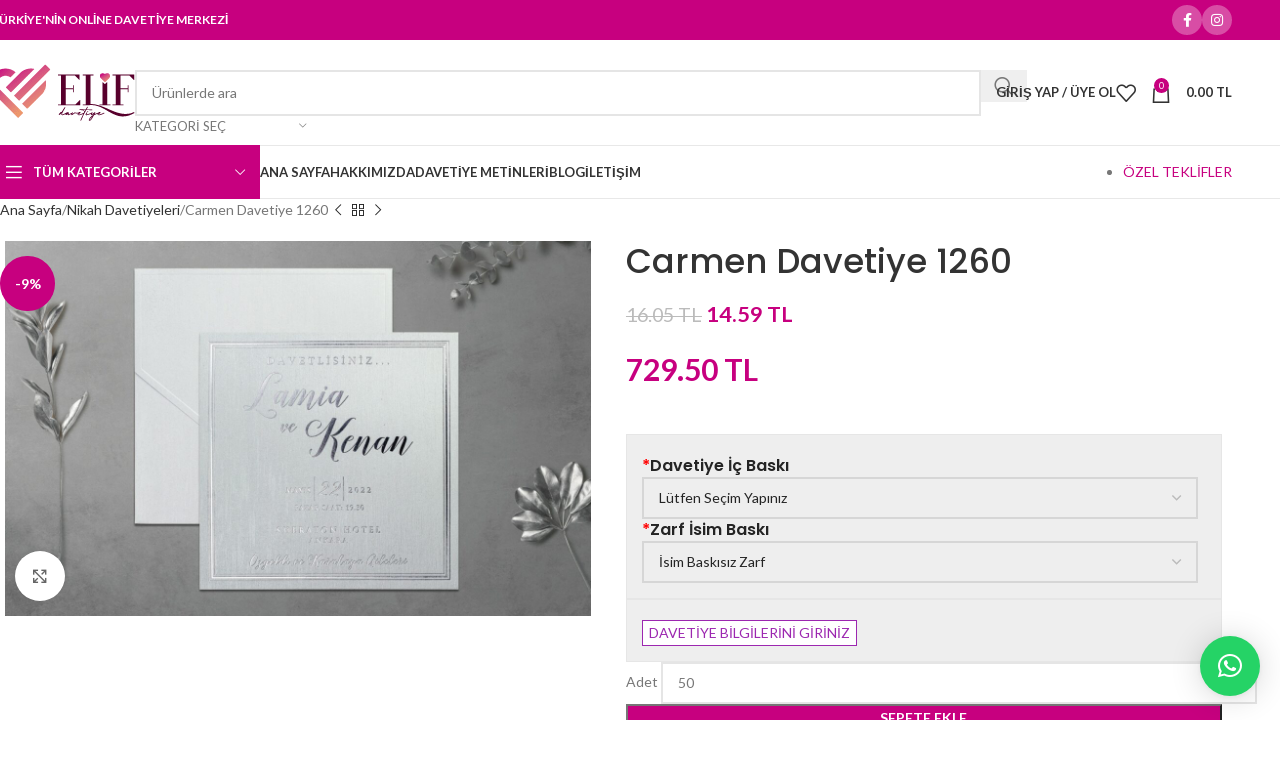

--- FILE ---
content_type: text/html; charset=UTF-8
request_url: https://elifdavetiye.com/urun/carmen-davetiye-1260/
body_size: 42320
content:
<!DOCTYPE html>
<html lang="tr">
<head>
	<meta charset="UTF-8">
	<link rel="profile" href="https://gmpg.org/xfn/11">
	<link rel="pingback" href="https://elifdavetiye.com/xmlrpc.php">

	<meta name='robots' content='index, follow, max-image-preview:large, max-snippet:-1, max-video-preview:-1' />
	<style>img:is([sizes="auto" i], [sizes^="auto," i]) { contain-intrinsic-size: 3000px 1500px }</style>
	
	<!-- This site is optimized with the Yoast SEO plugin v26.1.1 - https://yoast.com/wordpress/plugins/seo/ -->
	<title>Carmen Davetiye 1260 - Elif Davetiye</title>
	<meta name="description" content="Carmen Davetiye 1260 ürününe en uygun fiyatlardan sahip olmak için hemen Elif Davetiye online mağazasını ziyaret edebilirsiniz." />
	<link rel="canonical" href="https://elifdavetiye.com/urun/carmen-davetiye-1260/" />
	<meta property="og:locale" content="tr_TR" />
	<meta property="og:type" content="article" />
	<meta property="og:title" content="Carmen Davetiye 1260 - Elif Davetiye" />
	<meta property="og:description" content="Carmen Davetiye 1260 ürününe en uygun fiyatlardan sahip olmak için hemen Elif Davetiye online mağazasını ziyaret edebilirsiniz." />
	<meta property="og:url" content="https://elifdavetiye.com/urun/carmen-davetiye-1260/" />
	<meta property="og:site_name" content="Elif Davetiye" />
	<meta property="article:modified_time" content="2025-07-28T18:48:19+00:00" />
	<meta property="og:image" content="https://elifdavetiye.com/wp-content/uploads/2022/04/Carmen-Davetiye-1260.jpg" />
	<meta property="og:image:width" content="2500" />
	<meta property="og:image:height" content="1600" />
	<meta property="og:image:type" content="image/jpeg" />
	<meta name="twitter:card" content="summary_large_image" />
	<meta name="twitter:label1" content="Tahmini okuma süresi" />
	<meta name="twitter:data1" content="2 dakika" />
	<script type="application/ld+json" class="yoast-schema-graph">{"@context":"https://schema.org","@graph":[{"@type":"WebPage","@id":"https://elifdavetiye.com/urun/carmen-davetiye-1260/","url":"https://elifdavetiye.com/urun/carmen-davetiye-1260/","name":"Carmen Davetiye 1260 - Elif Davetiye","isPartOf":{"@id":"https://elifdavetiye.com/#website"},"primaryImageOfPage":{"@id":"https://elifdavetiye.com/urun/carmen-davetiye-1260/#primaryimage"},"image":{"@id":"https://elifdavetiye.com/urun/carmen-davetiye-1260/#primaryimage"},"thumbnailUrl":"https://elifdavetiye.com/wp-content/uploads/2022/04/Carmen-Davetiye-1260.jpg","datePublished":"2022-04-17T19:26:29+00:00","dateModified":"2025-07-28T18:48:19+00:00","description":"Carmen Davetiye 1260 ürününe en uygun fiyatlardan sahip olmak için hemen Elif Davetiye online mağazasını ziyaret edebilirsiniz.","breadcrumb":{"@id":"https://elifdavetiye.com/urun/carmen-davetiye-1260/#breadcrumb"},"inLanguage":"tr","potentialAction":[{"@type":"ReadAction","target":["https://elifdavetiye.com/urun/carmen-davetiye-1260/"]}]},{"@type":"ImageObject","inLanguage":"tr","@id":"https://elifdavetiye.com/urun/carmen-davetiye-1260/#primaryimage","url":"https://elifdavetiye.com/wp-content/uploads/2022/04/Carmen-Davetiye-1260.jpg","contentUrl":"https://elifdavetiye.com/wp-content/uploads/2022/04/Carmen-Davetiye-1260.jpg","width":2500,"height":1600},{"@type":"BreadcrumbList","@id":"https://elifdavetiye.com/urun/carmen-davetiye-1260/#breadcrumb","itemListElement":[{"@type":"ListItem","position":1,"name":"Anasayfa","item":"https://elifdavetiye.com/"},{"@type":"ListItem","position":2,"name":"Mağaza","item":"https://elifdavetiye.com/magaza/"},{"@type":"ListItem","position":3,"name":"Carmen Davetiye 1260"}]},{"@type":"WebSite","@id":"https://elifdavetiye.com/#website","url":"https://elifdavetiye.com/","name":"Elif Davetiye","description":"Türkiye&#039;nin Online Davetiye Merkezi","potentialAction":[{"@type":"SearchAction","target":{"@type":"EntryPoint","urlTemplate":"https://elifdavetiye.com/?s={search_term_string}"},"query-input":{"@type":"PropertyValueSpecification","valueRequired":true,"valueName":"search_term_string"}}],"inLanguage":"tr"}]}</script>
	<!-- / Yoast SEO plugin. -->


<link rel='dns-prefetch' href='//www.googletagmanager.com' />
<link rel='dns-prefetch' href='//fonts.googleapis.com' />
<link rel="alternate" type="application/rss+xml" title="Elif Davetiye &raquo; akışı" href="https://elifdavetiye.com/feed/" />
<link rel="alternate" type="application/rss+xml" title="Elif Davetiye &raquo; yorum akışı" href="https://elifdavetiye.com/comments/feed/" />
<link rel="alternate" type="application/rss+xml" title="Elif Davetiye &raquo; Carmen Davetiye 1260 yorum akışı" href="https://elifdavetiye.com/urun/carmen-davetiye-1260/feed/" />
<link rel='stylesheet' id='themecomplete-fontawesome-css' href='https://elifdavetiye.com/wp-content/plugins/woocommerce-tm-extra-product-options/assets/css/fontawesome.css?ver=5.15.4' type='text/css' media='screen' />
<link rel='stylesheet' id='themecomplete-animate-css' href='https://elifdavetiye.com/wp-content/plugins/woocommerce-tm-extra-product-options/assets/css/animate.css?ver=7.3.0.1' type='text/css' media='all' />
<link rel='stylesheet' id='themecomplete-epo-css' href='https://elifdavetiye.com/wp-content/plugins/woocommerce-tm-extra-product-options/assets/css/tm-epo.css?ver=7.3.0.1' type='text/css' media='all' />
<link rel='stylesheet' id='themecomplete-epo-smallscreen-css' href='https://elifdavetiye.com/wp-content/plugins/woocommerce-tm-extra-product-options/assets/css/tm-epo-smallscreen.css?ver=7.3.0.1' type='text/css' media='only screen and (max-width: 768px)' />
<style id='themecomplete-styles-header-inline-css' type='text/css'>
:root {--tcgaprow: 15px;--tcgapcolumn: 15px;}
</style>
<link rel='stylesheet' id='wp-block-library-css' href='https://elifdavetiye.com/wp-includes/css/dist/block-library/style.min.css?ver=6.8.3' type='text/css' media='all' />
<style id='global-styles-inline-css' type='text/css'>
:root{--wp--preset--aspect-ratio--square: 1;--wp--preset--aspect-ratio--4-3: 4/3;--wp--preset--aspect-ratio--3-4: 3/4;--wp--preset--aspect-ratio--3-2: 3/2;--wp--preset--aspect-ratio--2-3: 2/3;--wp--preset--aspect-ratio--16-9: 16/9;--wp--preset--aspect-ratio--9-16: 9/16;--wp--preset--color--black: #000000;--wp--preset--color--cyan-bluish-gray: #abb8c3;--wp--preset--color--white: #ffffff;--wp--preset--color--pale-pink: #f78da7;--wp--preset--color--vivid-red: #cf2e2e;--wp--preset--color--luminous-vivid-orange: #ff6900;--wp--preset--color--luminous-vivid-amber: #fcb900;--wp--preset--color--light-green-cyan: #7bdcb5;--wp--preset--color--vivid-green-cyan: #00d084;--wp--preset--color--pale-cyan-blue: #8ed1fc;--wp--preset--color--vivid-cyan-blue: #0693e3;--wp--preset--color--vivid-purple: #9b51e0;--wp--preset--gradient--vivid-cyan-blue-to-vivid-purple: linear-gradient(135deg,rgba(6,147,227,1) 0%,rgb(155,81,224) 100%);--wp--preset--gradient--light-green-cyan-to-vivid-green-cyan: linear-gradient(135deg,rgb(122,220,180) 0%,rgb(0,208,130) 100%);--wp--preset--gradient--luminous-vivid-amber-to-luminous-vivid-orange: linear-gradient(135deg,rgba(252,185,0,1) 0%,rgba(255,105,0,1) 100%);--wp--preset--gradient--luminous-vivid-orange-to-vivid-red: linear-gradient(135deg,rgba(255,105,0,1) 0%,rgb(207,46,46) 100%);--wp--preset--gradient--very-light-gray-to-cyan-bluish-gray: linear-gradient(135deg,rgb(238,238,238) 0%,rgb(169,184,195) 100%);--wp--preset--gradient--cool-to-warm-spectrum: linear-gradient(135deg,rgb(74,234,220) 0%,rgb(151,120,209) 20%,rgb(207,42,186) 40%,rgb(238,44,130) 60%,rgb(251,105,98) 80%,rgb(254,248,76) 100%);--wp--preset--gradient--blush-light-purple: linear-gradient(135deg,rgb(255,206,236) 0%,rgb(152,150,240) 100%);--wp--preset--gradient--blush-bordeaux: linear-gradient(135deg,rgb(254,205,165) 0%,rgb(254,45,45) 50%,rgb(107,0,62) 100%);--wp--preset--gradient--luminous-dusk: linear-gradient(135deg,rgb(255,203,112) 0%,rgb(199,81,192) 50%,rgb(65,88,208) 100%);--wp--preset--gradient--pale-ocean: linear-gradient(135deg,rgb(255,245,203) 0%,rgb(182,227,212) 50%,rgb(51,167,181) 100%);--wp--preset--gradient--electric-grass: linear-gradient(135deg,rgb(202,248,128) 0%,rgb(113,206,126) 100%);--wp--preset--gradient--midnight: linear-gradient(135deg,rgb(2,3,129) 0%,rgb(40,116,252) 100%);--wp--preset--font-size--small: 13px;--wp--preset--font-size--medium: 20px;--wp--preset--font-size--large: 36px;--wp--preset--font-size--x-large: 42px;--wp--preset--spacing--20: 0.44rem;--wp--preset--spacing--30: 0.67rem;--wp--preset--spacing--40: 1rem;--wp--preset--spacing--50: 1.5rem;--wp--preset--spacing--60: 2.25rem;--wp--preset--spacing--70: 3.38rem;--wp--preset--spacing--80: 5.06rem;--wp--preset--shadow--natural: 6px 6px 9px rgba(0, 0, 0, 0.2);--wp--preset--shadow--deep: 12px 12px 50px rgba(0, 0, 0, 0.4);--wp--preset--shadow--sharp: 6px 6px 0px rgba(0, 0, 0, 0.2);--wp--preset--shadow--outlined: 6px 6px 0px -3px rgba(255, 255, 255, 1), 6px 6px rgba(0, 0, 0, 1);--wp--preset--shadow--crisp: 6px 6px 0px rgba(0, 0, 0, 1);}:where(body) { margin: 0; }.wp-site-blocks > .alignleft { float: left; margin-right: 2em; }.wp-site-blocks > .alignright { float: right; margin-left: 2em; }.wp-site-blocks > .aligncenter { justify-content: center; margin-left: auto; margin-right: auto; }:where(.is-layout-flex){gap: 0.5em;}:where(.is-layout-grid){gap: 0.5em;}.is-layout-flow > .alignleft{float: left;margin-inline-start: 0;margin-inline-end: 2em;}.is-layout-flow > .alignright{float: right;margin-inline-start: 2em;margin-inline-end: 0;}.is-layout-flow > .aligncenter{margin-left: auto !important;margin-right: auto !important;}.is-layout-constrained > .alignleft{float: left;margin-inline-start: 0;margin-inline-end: 2em;}.is-layout-constrained > .alignright{float: right;margin-inline-start: 2em;margin-inline-end: 0;}.is-layout-constrained > .aligncenter{margin-left: auto !important;margin-right: auto !important;}.is-layout-constrained > :where(:not(.alignleft):not(.alignright):not(.alignfull)){margin-left: auto !important;margin-right: auto !important;}body .is-layout-flex{display: flex;}.is-layout-flex{flex-wrap: wrap;align-items: center;}.is-layout-flex > :is(*, div){margin: 0;}body .is-layout-grid{display: grid;}.is-layout-grid > :is(*, div){margin: 0;}body{padding-top: 0px;padding-right: 0px;padding-bottom: 0px;padding-left: 0px;}a:where(:not(.wp-element-button)){text-decoration: none;}:root :where(.wp-element-button, .wp-block-button__link){background-color: #32373c;border-width: 0;color: #fff;font-family: inherit;font-size: inherit;line-height: inherit;padding: calc(0.667em + 2px) calc(1.333em + 2px);text-decoration: none;}.has-black-color{color: var(--wp--preset--color--black) !important;}.has-cyan-bluish-gray-color{color: var(--wp--preset--color--cyan-bluish-gray) !important;}.has-white-color{color: var(--wp--preset--color--white) !important;}.has-pale-pink-color{color: var(--wp--preset--color--pale-pink) !important;}.has-vivid-red-color{color: var(--wp--preset--color--vivid-red) !important;}.has-luminous-vivid-orange-color{color: var(--wp--preset--color--luminous-vivid-orange) !important;}.has-luminous-vivid-amber-color{color: var(--wp--preset--color--luminous-vivid-amber) !important;}.has-light-green-cyan-color{color: var(--wp--preset--color--light-green-cyan) !important;}.has-vivid-green-cyan-color{color: var(--wp--preset--color--vivid-green-cyan) !important;}.has-pale-cyan-blue-color{color: var(--wp--preset--color--pale-cyan-blue) !important;}.has-vivid-cyan-blue-color{color: var(--wp--preset--color--vivid-cyan-blue) !important;}.has-vivid-purple-color{color: var(--wp--preset--color--vivid-purple) !important;}.has-black-background-color{background-color: var(--wp--preset--color--black) !important;}.has-cyan-bluish-gray-background-color{background-color: var(--wp--preset--color--cyan-bluish-gray) !important;}.has-white-background-color{background-color: var(--wp--preset--color--white) !important;}.has-pale-pink-background-color{background-color: var(--wp--preset--color--pale-pink) !important;}.has-vivid-red-background-color{background-color: var(--wp--preset--color--vivid-red) !important;}.has-luminous-vivid-orange-background-color{background-color: var(--wp--preset--color--luminous-vivid-orange) !important;}.has-luminous-vivid-amber-background-color{background-color: var(--wp--preset--color--luminous-vivid-amber) !important;}.has-light-green-cyan-background-color{background-color: var(--wp--preset--color--light-green-cyan) !important;}.has-vivid-green-cyan-background-color{background-color: var(--wp--preset--color--vivid-green-cyan) !important;}.has-pale-cyan-blue-background-color{background-color: var(--wp--preset--color--pale-cyan-blue) !important;}.has-vivid-cyan-blue-background-color{background-color: var(--wp--preset--color--vivid-cyan-blue) !important;}.has-vivid-purple-background-color{background-color: var(--wp--preset--color--vivid-purple) !important;}.has-black-border-color{border-color: var(--wp--preset--color--black) !important;}.has-cyan-bluish-gray-border-color{border-color: var(--wp--preset--color--cyan-bluish-gray) !important;}.has-white-border-color{border-color: var(--wp--preset--color--white) !important;}.has-pale-pink-border-color{border-color: var(--wp--preset--color--pale-pink) !important;}.has-vivid-red-border-color{border-color: var(--wp--preset--color--vivid-red) !important;}.has-luminous-vivid-orange-border-color{border-color: var(--wp--preset--color--luminous-vivid-orange) !important;}.has-luminous-vivid-amber-border-color{border-color: var(--wp--preset--color--luminous-vivid-amber) !important;}.has-light-green-cyan-border-color{border-color: var(--wp--preset--color--light-green-cyan) !important;}.has-vivid-green-cyan-border-color{border-color: var(--wp--preset--color--vivid-green-cyan) !important;}.has-pale-cyan-blue-border-color{border-color: var(--wp--preset--color--pale-cyan-blue) !important;}.has-vivid-cyan-blue-border-color{border-color: var(--wp--preset--color--vivid-cyan-blue) !important;}.has-vivid-purple-border-color{border-color: var(--wp--preset--color--vivid-purple) !important;}.has-vivid-cyan-blue-to-vivid-purple-gradient-background{background: var(--wp--preset--gradient--vivid-cyan-blue-to-vivid-purple) !important;}.has-light-green-cyan-to-vivid-green-cyan-gradient-background{background: var(--wp--preset--gradient--light-green-cyan-to-vivid-green-cyan) !important;}.has-luminous-vivid-amber-to-luminous-vivid-orange-gradient-background{background: var(--wp--preset--gradient--luminous-vivid-amber-to-luminous-vivid-orange) !important;}.has-luminous-vivid-orange-to-vivid-red-gradient-background{background: var(--wp--preset--gradient--luminous-vivid-orange-to-vivid-red) !important;}.has-very-light-gray-to-cyan-bluish-gray-gradient-background{background: var(--wp--preset--gradient--very-light-gray-to-cyan-bluish-gray) !important;}.has-cool-to-warm-spectrum-gradient-background{background: var(--wp--preset--gradient--cool-to-warm-spectrum) !important;}.has-blush-light-purple-gradient-background{background: var(--wp--preset--gradient--blush-light-purple) !important;}.has-blush-bordeaux-gradient-background{background: var(--wp--preset--gradient--blush-bordeaux) !important;}.has-luminous-dusk-gradient-background{background: var(--wp--preset--gradient--luminous-dusk) !important;}.has-pale-ocean-gradient-background{background: var(--wp--preset--gradient--pale-ocean) !important;}.has-electric-grass-gradient-background{background: var(--wp--preset--gradient--electric-grass) !important;}.has-midnight-gradient-background{background: var(--wp--preset--gradient--midnight) !important;}.has-small-font-size{font-size: var(--wp--preset--font-size--small) !important;}.has-medium-font-size{font-size: var(--wp--preset--font-size--medium) !important;}.has-large-font-size{font-size: var(--wp--preset--font-size--large) !important;}.has-x-large-font-size{font-size: var(--wp--preset--font-size--x-large) !important;}
:where(.wp-block-post-template.is-layout-flex){gap: 1.25em;}:where(.wp-block-post-template.is-layout-grid){gap: 1.25em;}
:where(.wp-block-columns.is-layout-flex){gap: 2em;}:where(.wp-block-columns.is-layout-grid){gap: 2em;}
:root :where(.wp-block-pullquote){font-size: 1.5em;line-height: 1.6;}
</style>
<style id='woocommerce-inline-inline-css' type='text/css'>
.woocommerce form .form-row .required { visibility: visible; }
</style>
<link rel='stylesheet' id='js_composer_front-css' href='https://elifdavetiye.com/wp-content/plugins/js_composer/assets/css/js_composer.min.css?ver=8.4.1' type='text/css' media='all' />
<link rel='stylesheet' id='woodmart-style-css' href='https://elifdavetiye.com/wp-content/themes/woodmart/css/parts/base.min.css?ver=8.1.2' type='text/css' media='all' />
<link rel='stylesheet' id='wd-helpers-wpb-elem-css' href='https://elifdavetiye.com/wp-content/themes/woodmart/css/parts/helpers-wpb-elem.min.css?ver=8.1.2' type='text/css' media='all' />
<link rel='stylesheet' id='wd-revolution-slider-css' href='https://elifdavetiye.com/wp-content/themes/woodmart/css/parts/int-rev-slider.min.css?ver=8.1.2' type='text/css' media='all' />
<link rel='stylesheet' id='wd-wpbakery-base-css' href='https://elifdavetiye.com/wp-content/themes/woodmart/css/parts/int-wpb-base.min.css?ver=8.1.2' type='text/css' media='all' />
<link rel='stylesheet' id='wd-wpbakery-base-deprecated-css' href='https://elifdavetiye.com/wp-content/themes/woodmart/css/parts/int-wpb-base-deprecated.min.css?ver=8.1.2' type='text/css' media='all' />
<link rel='stylesheet' id='wd-woocommerce-base-css' href='https://elifdavetiye.com/wp-content/themes/woodmart/css/parts/woocommerce-base.min.css?ver=8.1.2' type='text/css' media='all' />
<link rel='stylesheet' id='wd-mod-star-rating-css' href='https://elifdavetiye.com/wp-content/themes/woodmart/css/parts/mod-star-rating.min.css?ver=8.1.2' type='text/css' media='all' />
<link rel='stylesheet' id='wd-woocommerce-block-notices-css' href='https://elifdavetiye.com/wp-content/themes/woodmart/css/parts/woo-mod-block-notices.min.css?ver=8.1.2' type='text/css' media='all' />
<link rel='stylesheet' id='wd-woo-mod-quantity-css' href='https://elifdavetiye.com/wp-content/themes/woodmart/css/parts/woo-mod-quantity.min.css?ver=8.1.2' type='text/css' media='all' />
<link rel='stylesheet' id='wd-woo-single-prod-el-base-css' href='https://elifdavetiye.com/wp-content/themes/woodmart/css/parts/woo-single-prod-el-base.min.css?ver=8.1.2' type='text/css' media='all' />
<link rel='stylesheet' id='wd-woo-mod-stock-status-css' href='https://elifdavetiye.com/wp-content/themes/woodmart/css/parts/woo-mod-stock-status.min.css?ver=8.1.2' type='text/css' media='all' />
<link rel='stylesheet' id='wd-woo-mod-shop-attributes-css' href='https://elifdavetiye.com/wp-content/themes/woodmart/css/parts/woo-mod-shop-attributes.min.css?ver=8.1.2' type='text/css' media='all' />
<link rel='stylesheet' id='wd-wp-blocks-css' href='https://elifdavetiye.com/wp-content/themes/woodmart/css/parts/wp-blocks.min.css?ver=8.1.2' type='text/css' media='all' />
<link rel='stylesheet' id='wd-header-base-css' href='https://elifdavetiye.com/wp-content/themes/woodmart/css/parts/header-base.min.css?ver=8.1.2' type='text/css' media='all' />
<link rel='stylesheet' id='wd-mod-tools-css' href='https://elifdavetiye.com/wp-content/themes/woodmart/css/parts/mod-tools.min.css?ver=8.1.2' type='text/css' media='all' />
<link rel='stylesheet' id='wd-header-elements-base-css' href='https://elifdavetiye.com/wp-content/themes/woodmart/css/parts/header-el-base.min.css?ver=8.1.2' type='text/css' media='all' />
<link rel='stylesheet' id='wd-social-icons-css' href='https://elifdavetiye.com/wp-content/themes/woodmart/css/parts/el-social-icons.min.css?ver=8.1.2' type='text/css' media='all' />
<link rel='stylesheet' id='wd-social-icons-styles-css' href='https://elifdavetiye.com/wp-content/themes/woodmart/css/parts/el-social-styles.min.css?ver=8.1.2' type='text/css' media='all' />
<link rel='stylesheet' id='wd-header-search-css' href='https://elifdavetiye.com/wp-content/themes/woodmart/css/parts/header-el-search.min.css?ver=8.1.2' type='text/css' media='all' />
<link rel='stylesheet' id='wd-header-search-form-css' href='https://elifdavetiye.com/wp-content/themes/woodmart/css/parts/header-el-search-form.min.css?ver=8.1.2' type='text/css' media='all' />
<link rel='stylesheet' id='wd-wd-search-results-css' href='https://elifdavetiye.com/wp-content/themes/woodmart/css/parts/wd-search-results.min.css?ver=8.1.2' type='text/css' media='all' />
<link rel='stylesheet' id='wd-wd-search-form-css' href='https://elifdavetiye.com/wp-content/themes/woodmart/css/parts/wd-search-form.min.css?ver=8.1.2' type='text/css' media='all' />
<link rel='stylesheet' id='wd-wd-search-cat-css' href='https://elifdavetiye.com/wp-content/themes/woodmart/css/parts/wd-search-cat.min.css?ver=8.1.2' type='text/css' media='all' />
<link rel='stylesheet' id='wd-woo-mod-login-form-css' href='https://elifdavetiye.com/wp-content/themes/woodmart/css/parts/woo-mod-login-form.min.css?ver=8.1.2' type='text/css' media='all' />
<link rel='stylesheet' id='wd-header-my-account-css' href='https://elifdavetiye.com/wp-content/themes/woodmart/css/parts/header-el-my-account.min.css?ver=8.1.2' type='text/css' media='all' />
<link rel='stylesheet' id='wd-header-cart-side-css' href='https://elifdavetiye.com/wp-content/themes/woodmart/css/parts/header-el-cart-side.min.css?ver=8.1.2' type='text/css' media='all' />
<link rel='stylesheet' id='wd-header-cart-css' href='https://elifdavetiye.com/wp-content/themes/woodmart/css/parts/header-el-cart.min.css?ver=8.1.2' type='text/css' media='all' />
<link rel='stylesheet' id='wd-widget-shopping-cart-css' href='https://elifdavetiye.com/wp-content/themes/woodmart/css/parts/woo-widget-shopping-cart.min.css?ver=8.1.2' type='text/css' media='all' />
<link rel='stylesheet' id='wd-widget-product-list-css' href='https://elifdavetiye.com/wp-content/themes/woodmart/css/parts/woo-widget-product-list.min.css?ver=8.1.2' type='text/css' media='all' />
<link rel='stylesheet' id='wd-header-mobile-nav-dropdown-css' href='https://elifdavetiye.com/wp-content/themes/woodmart/css/parts/header-el-mobile-nav-dropdown.min.css?ver=8.1.2' type='text/css' media='all' />
<link rel='stylesheet' id='wd-header-categories-nav-css' href='https://elifdavetiye.com/wp-content/themes/woodmart/css/parts/header-el-category-nav.min.css?ver=8.1.2' type='text/css' media='all' />
<link rel='stylesheet' id='wd-mod-nav-vertical-css' href='https://elifdavetiye.com/wp-content/themes/woodmart/css/parts/mod-nav-vertical.min.css?ver=8.1.2' type='text/css' media='all' />
<link rel='stylesheet' id='wd-mod-nav-vertical-design-default-css' href='https://elifdavetiye.com/wp-content/themes/woodmart/css/parts/mod-nav-vertical-design-default.min.css?ver=8.1.2' type='text/css' media='all' />
<link rel='stylesheet' id='wd-page-title-css' href='https://elifdavetiye.com/wp-content/themes/woodmart/css/parts/page-title.min.css?ver=8.1.2' type='text/css' media='all' />
<link rel='stylesheet' id='wd-woo-single-prod-predefined-css' href='https://elifdavetiye.com/wp-content/themes/woodmart/css/parts/woo-single-prod-predefined.min.css?ver=8.1.2' type='text/css' media='all' />
<link rel='stylesheet' id='wd-woo-single-prod-and-quick-view-predefined-css' href='https://elifdavetiye.com/wp-content/themes/woodmart/css/parts/woo-single-prod-and-quick-view-predefined.min.css?ver=8.1.2' type='text/css' media='all' />
<link rel='stylesheet' id='wd-woo-single-prod-el-tabs-predefined-css' href='https://elifdavetiye.com/wp-content/themes/woodmart/css/parts/woo-single-prod-el-tabs-predefined.min.css?ver=8.1.2' type='text/css' media='all' />
<link rel='stylesheet' id='wd-woo-single-prod-el-navigation-css' href='https://elifdavetiye.com/wp-content/themes/woodmart/css/parts/woo-single-prod-el-navigation.min.css?ver=8.1.2' type='text/css' media='all' />
<link rel='stylesheet' id='wd-woo-single-prod-el-gallery-css' href='https://elifdavetiye.com/wp-content/themes/woodmart/css/parts/woo-single-prod-el-gallery.min.css?ver=8.1.2' type='text/css' media='all' />
<link rel='stylesheet' id='wd-swiper-css' href='https://elifdavetiye.com/wp-content/themes/woodmart/css/parts/lib-swiper.min.css?ver=8.1.2' type='text/css' media='all' />
<link rel='stylesheet' id='wd-woo-mod-product-labels-css' href='https://elifdavetiye.com/wp-content/themes/woodmart/css/parts/woo-mod-product-labels.min.css?ver=8.1.2' type='text/css' media='all' />
<link rel='stylesheet' id='wd-woo-mod-product-labels-round-css' href='https://elifdavetiye.com/wp-content/themes/woodmart/css/parts/woo-mod-product-labels-round.min.css?ver=8.1.2' type='text/css' media='all' />
<link rel='stylesheet' id='wd-swiper-arrows-css' href='https://elifdavetiye.com/wp-content/themes/woodmart/css/parts/lib-swiper-arrows.min.css?ver=8.1.2' type='text/css' media='all' />
<link rel='stylesheet' id='wd-photoswipe-css' href='https://elifdavetiye.com/wp-content/themes/woodmart/css/parts/lib-photoswipe.min.css?ver=8.1.2' type='text/css' media='all' />
<link rel='stylesheet' id='wd-tabs-css' href='https://elifdavetiye.com/wp-content/themes/woodmart/css/parts/el-tabs.min.css?ver=8.1.2' type='text/css' media='all' />
<link rel='stylesheet' id='wd-woo-single-prod-el-tabs-opt-layout-tabs-css' href='https://elifdavetiye.com/wp-content/themes/woodmart/css/parts/woo-single-prod-el-tabs-opt-layout-tabs.min.css?ver=8.1.2' type='text/css' media='all' />
<link rel='stylesheet' id='wd-accordion-css' href='https://elifdavetiye.com/wp-content/themes/woodmart/css/parts/el-accordion.min.css?ver=8.1.2' type='text/css' media='all' />
<link rel='stylesheet' id='wd-accordion-elem-wpb-css' href='https://elifdavetiye.com/wp-content/themes/woodmart/css/parts/el-accordion-wpb-elem.min.css?ver=8.1.2' type='text/css' media='all' />
<link rel='stylesheet' id='wd-product-loop-css' href='https://elifdavetiye.com/wp-content/themes/woodmart/css/parts/woo-product-loop.min.css?ver=8.1.2' type='text/css' media='all' />
<link rel='stylesheet' id='wd-product-loop-base-css' href='https://elifdavetiye.com/wp-content/themes/woodmart/css/parts/woo-product-loop-base.min.css?ver=8.1.2' type='text/css' media='all' />
<link rel='stylesheet' id='wd-woo-mod-add-btn-replace-css' href='https://elifdavetiye.com/wp-content/themes/woodmart/css/parts/woo-mod-add-btn-replace.min.css?ver=8.1.2' type='text/css' media='all' />
<link rel='stylesheet' id='wd-mod-more-description-css' href='https://elifdavetiye.com/wp-content/themes/woodmart/css/parts/mod-more-description.min.css?ver=8.1.2' type='text/css' media='all' />
<link rel='stylesheet' id='wd-mfp-popup-css' href='https://elifdavetiye.com/wp-content/themes/woodmart/css/parts/lib-magnific-popup.min.css?ver=8.1.2' type='text/css' media='all' />
<link rel='stylesheet' id='wd-swiper-pagin-css' href='https://elifdavetiye.com/wp-content/themes/woodmart/css/parts/lib-swiper-pagin.min.css?ver=8.1.2' type='text/css' media='all' />
<link rel='stylesheet' id='wd-footer-base-css' href='https://elifdavetiye.com/wp-content/themes/woodmart/css/parts/footer-base.min.css?ver=8.1.2' type='text/css' media='all' />
<link rel='stylesheet' id='wd-info-box-css' href='https://elifdavetiye.com/wp-content/themes/woodmart/css/parts/el-info-box.min.css?ver=8.1.2' type='text/css' media='all' />
<link rel='stylesheet' id='wd-mod-nav-menu-label-css' href='https://elifdavetiye.com/wp-content/themes/woodmart/css/parts/mod-nav-menu-label.min.css?ver=8.1.2' type='text/css' media='all' />
<link rel='stylesheet' id='wd-scroll-top-css' href='https://elifdavetiye.com/wp-content/themes/woodmart/css/parts/opt-scrolltotop.min.css?ver=8.1.2' type='text/css' media='all' />
<link rel='stylesheet' id='wd-header-my-account-sidebar-css' href='https://elifdavetiye.com/wp-content/themes/woodmart/css/parts/header-el-my-account-sidebar.min.css?ver=8.1.2' type='text/css' media='all' />
<link rel='stylesheet' id='wd-bottom-toolbar-css' href='https://elifdavetiye.com/wp-content/themes/woodmart/css/parts/opt-bottom-toolbar.min.css?ver=8.1.2' type='text/css' media='all' />
<link rel='stylesheet' id='xts-style-theme_settings_default-css' href='https://elifdavetiye.com/wp-content/uploads/2025/07/xts-theme_settings_default-1752169310.css?ver=8.1.2' type='text/css' media='all' />
<link rel='stylesheet' id='xts-google-fonts-css' href='https://fonts.googleapis.com/css?family=Lato%3A400%2C700%7CPoppins%3A400%2C600%2C500&#038;ver=8.1.2' type='text/css' media='all' />
<script type="text/javascript" src="https://elifdavetiye.com/wp-includes/js/jquery/jquery.min.js?ver=3.7.1" id="jquery-core-js"></script>
<script type="text/javascript" src="https://elifdavetiye.com/wp-includes/js/jquery/jquery-migrate.min.js?ver=3.4.1" id="jquery-migrate-js"></script>
<script type="text/javascript" src="https://elifdavetiye.com/wp-content/plugins/woocommerce/assets/js/zoom/jquery.zoom.min.js?ver=1.7.21-wc.10.2.2" id="zoom-js" defer="defer" data-wp-strategy="defer"></script>
<script type="text/javascript" id="wc-single-product-js-extra">
/* <![CDATA[ */
var wc_single_product_params = {"i18n_required_rating_text":"L\u00fctfen bir oy belirleyin","i18n_rating_options":["1\/5 y\u0131ld\u0131z","2\/5 y\u0131ld\u0131z","3\/5 y\u0131ld\u0131z","4\/5 y\u0131ld\u0131z","5\/5 y\u0131ld\u0131z"],"i18n_product_gallery_trigger_text":"Tam ekran g\u00f6rsel galerisini g\u00f6r\u00fcnt\u00fcleyin","review_rating_required":"yes","flexslider":{"rtl":false,"animation":"slide","smoothHeight":true,"directionNav":false,"controlNav":"thumbnails","slideshow":false,"animationSpeed":500,"animationLoop":false,"allowOneSlide":false},"zoom_enabled":"","zoom_options":[],"photoswipe_enabled":"","photoswipe_options":{"shareEl":false,"closeOnScroll":false,"history":false,"hideAnimationDuration":0,"showAnimationDuration":0},"flexslider_enabled":""};
/* ]]> */
</script>
<script type="text/javascript" src="https://elifdavetiye.com/wp-content/plugins/woocommerce/assets/js/frontend/single-product.min.js?ver=10.2.2" id="wc-single-product-js" defer="defer" data-wp-strategy="defer"></script>
<script type="text/javascript" src="https://elifdavetiye.com/wp-content/plugins/woocommerce/assets/js/jquery-blockui/jquery.blockUI.min.js?ver=2.7.0-wc.10.2.2" id="jquery-blockui-js" data-wp-strategy="defer"></script>
<script type="text/javascript" id="wc-add-to-cart-js-extra">
/* <![CDATA[ */
var wc_add_to_cart_params = {"ajax_url":"\/wp-admin\/admin-ajax.php","wc_ajax_url":"\/?wc-ajax=%%endpoint%%","i18n_view_cart":"Sepetim","cart_url":"https:\/\/elifdavetiye.com\/sepet\/","is_cart":"","cart_redirect_after_add":"no"};
/* ]]> */
</script>
<script type="text/javascript" src="https://elifdavetiye.com/wp-content/plugins/woocommerce/assets/js/frontend/add-to-cart.min.js?ver=10.2.2" id="wc-add-to-cart-js" data-wp-strategy="defer"></script>
<script type="text/javascript" src="https://elifdavetiye.com/wp-content/plugins/js_composer/assets/js/vendors/woocommerce-add-to-cart.js?ver=8.4.1" id="vc_woocommerce-add-to-cart-js-js"></script>

<!-- Site Kit tarafından eklenen Google etiketi (gtag.js) snippet&#039;i -->
<!-- Google Analytics snippet added by Site Kit -->
<script type="text/javascript" src="https://www.googletagmanager.com/gtag/js?id=GT-5DDNHMQ" id="google_gtagjs-js" async></script>
<script type="text/javascript" id="google_gtagjs-js-after">
/* <![CDATA[ */
window.dataLayer = window.dataLayer || [];function gtag(){dataLayer.push(arguments);}
gtag("set","linker",{"domains":["elifdavetiye.com"]});
gtag("js", new Date());
gtag("set", "developer_id.dZTNiMT", true);
gtag("config", "GT-5DDNHMQ");
 window._googlesitekit = window._googlesitekit || {}; window._googlesitekit.throttledEvents = []; window._googlesitekit.gtagEvent = (name, data) => { var key = JSON.stringify( { name, data } ); if ( !! window._googlesitekit.throttledEvents[ key ] ) { return; } window._googlesitekit.throttledEvents[ key ] = true; setTimeout( () => { delete window._googlesitekit.throttledEvents[ key ]; }, 5 ); gtag( "event", name, { ...data, event_source: "site-kit" } ); }; 
/* ]]> */
</script>
<script type="text/javascript" src="https://elifdavetiye.com/wp-content/themes/woodmart/js/libs/device.min.js?ver=8.1.2" id="wd-device-library-js"></script>
<script type="text/javascript" src="https://elifdavetiye.com/wp-content/themes/woodmart/js/scripts/global/scrollBar.min.js?ver=8.1.2" id="wd-scrollbar-js"></script>
<script type="text/javascript" src="https://elifdavetiye.com/wp-content/plugins/woocommerce/assets/js/js-cookie/js.cookie.min.js?ver=2.1.4-wc.10.2.2" id="js-cookie-js" data-wp-strategy="defer"></script>
<script></script><link rel="https://api.w.org/" href="https://elifdavetiye.com/wp-json/" /><link rel="alternate" title="JSON" type="application/json" href="https://elifdavetiye.com/wp-json/wp/v2/product/13721" /><link rel="EditURI" type="application/rsd+xml" title="RSD" href="https://elifdavetiye.com/xmlrpc.php?rsd" />
<meta name="generator" content="WordPress 6.8.3" />
<meta name="generator" content="WooCommerce 10.2.2" />
<link rel='shortlink' href='https://elifdavetiye.com/?p=13721' />
<link rel="alternate" title="oEmbed (JSON)" type="application/json+oembed" href="https://elifdavetiye.com/wp-json/oembed/1.0/embed?url=https%3A%2F%2Felifdavetiye.com%2Furun%2Fcarmen-davetiye-1260%2F" />
<link rel="alternate" title="oEmbed (XML)" type="text/xml+oembed" href="https://elifdavetiye.com/wp-json/oembed/1.0/embed?url=https%3A%2F%2Felifdavetiye.com%2Furun%2Fcarmen-davetiye-1260%2F&#038;format=xml" />
<meta name="generator" content="Site Kit by Google 1.163.0" />					<meta name="viewport" content="width=device-width, initial-scale=1.0, maximum-scale=1.0, user-scalable=no">
										<noscript><style>.woocommerce-product-gallery{ opacity: 1 !important; }</style></noscript>
				<script  type="text/javascript">
				!function(f,b,e,v,n,t,s){if(f.fbq)return;n=f.fbq=function(){n.callMethod?
					n.callMethod.apply(n,arguments):n.queue.push(arguments)};if(!f._fbq)f._fbq=n;
					n.push=n;n.loaded=!0;n.version='2.0';n.queue=[];t=b.createElement(e);t.async=!0;
					t.src=v;s=b.getElementsByTagName(e)[0];s.parentNode.insertBefore(t,s)}(window,
					document,'script','https://connect.facebook.net/en_US/fbevents.js');
			</script>
			<!-- WooCommerce Facebook Integration Begin -->
			<script  type="text/javascript">

				fbq('init', '576881390541069', {}, {
    "agent": "woocommerce_0-10.2.2-3.5.9"
});

				document.addEventListener( 'DOMContentLoaded', function() {
					// Insert placeholder for events injected when a product is added to the cart through AJAX.
					document.body.insertAdjacentHTML( 'beforeend', '<div class=\"wc-facebook-pixel-event-placeholder\"></div>' );
				}, false );

			</script>
			<!-- WooCommerce Facebook Integration End -->
			<meta name="generator" content="Powered by WPBakery Page Builder - drag and drop page builder for WordPress."/>
<meta name="generator" content="Powered by Slider Revolution 6.7.34 - responsive, Mobile-Friendly Slider Plugin for WordPress with comfortable drag and drop interface." />
<link rel="icon" href="https://elifdavetiye.com/wp-content/uploads/2022/04/cropped-fav-32x32.png" sizes="32x32" />
<link rel="icon" href="https://elifdavetiye.com/wp-content/uploads/2022/04/cropped-fav-192x192.png" sizes="192x192" />
<link rel="apple-touch-icon" href="https://elifdavetiye.com/wp-content/uploads/2022/04/cropped-fav-180x180.png" />
<meta name="msapplication-TileImage" content="https://elifdavetiye.com/wp-content/uploads/2022/04/cropped-fav-270x270.png" />
<script>function setREVStartSize(e){
			//window.requestAnimationFrame(function() {
				window.RSIW = window.RSIW===undefined ? window.innerWidth : window.RSIW;
				window.RSIH = window.RSIH===undefined ? window.innerHeight : window.RSIH;
				try {
					var pw = document.getElementById(e.c).parentNode.offsetWidth,
						newh;
					pw = pw===0 || isNaN(pw) || (e.l=="fullwidth" || e.layout=="fullwidth") ? window.RSIW : pw;
					e.tabw = e.tabw===undefined ? 0 : parseInt(e.tabw);
					e.thumbw = e.thumbw===undefined ? 0 : parseInt(e.thumbw);
					e.tabh = e.tabh===undefined ? 0 : parseInt(e.tabh);
					e.thumbh = e.thumbh===undefined ? 0 : parseInt(e.thumbh);
					e.tabhide = e.tabhide===undefined ? 0 : parseInt(e.tabhide);
					e.thumbhide = e.thumbhide===undefined ? 0 : parseInt(e.thumbhide);
					e.mh = e.mh===undefined || e.mh=="" || e.mh==="auto" ? 0 : parseInt(e.mh,0);
					if(e.layout==="fullscreen" || e.l==="fullscreen")
						newh = Math.max(e.mh,window.RSIH);
					else{
						e.gw = Array.isArray(e.gw) ? e.gw : [e.gw];
						for (var i in e.rl) if (e.gw[i]===undefined || e.gw[i]===0) e.gw[i] = e.gw[i-1];
						e.gh = e.el===undefined || e.el==="" || (Array.isArray(e.el) && e.el.length==0)? e.gh : e.el;
						e.gh = Array.isArray(e.gh) ? e.gh : [e.gh];
						for (var i in e.rl) if (e.gh[i]===undefined || e.gh[i]===0) e.gh[i] = e.gh[i-1];
											
						var nl = new Array(e.rl.length),
							ix = 0,
							sl;
						e.tabw = e.tabhide>=pw ? 0 : e.tabw;
						e.thumbw = e.thumbhide>=pw ? 0 : e.thumbw;
						e.tabh = e.tabhide>=pw ? 0 : e.tabh;
						e.thumbh = e.thumbhide>=pw ? 0 : e.thumbh;
						for (var i in e.rl) nl[i] = e.rl[i]<window.RSIW ? 0 : e.rl[i];
						sl = nl[0];
						for (var i in nl) if (sl>nl[i] && nl[i]>0) { sl = nl[i]; ix=i;}
						var m = pw>(e.gw[ix]+e.tabw+e.thumbw) ? 1 : (pw-(e.tabw+e.thumbw)) / (e.gw[ix]);
						newh =  (e.gh[ix] * m) + (e.tabh + e.thumbh);
					}
					var el = document.getElementById(e.c);
					if (el!==null && el) el.style.height = newh+"px";
					el = document.getElementById(e.c+"_wrapper");
					if (el!==null && el) {
						el.style.height = newh+"px";
						el.style.display = "block";
					}
				} catch(e){
					console.log("Failure at Presize of Slider:" + e)
				}
			//});
		  };</script>
<style>
		
		</style><noscript><style> .wpb_animate_when_almost_visible { opacity: 1; }</style></noscript><script class="tm-hidden" type="text/template" id="tmpl-tc-cart-options-popup">
	<div class='header'>
		<h3>{{{ data.title }}}</h3>
	</div>
	<div id='{{{ data.id }}}' class='float-editbox'>{{{ data.html }}}</div>
	<div class='footer'>
		<div class='inner'>
			<span class='tm-button button button-secondary button-large floatbox-cancel'>{{{ data.close }}}</span>
		</div>
	</div>
</script>
<script class="tm-hidden" type="text/template" id="tmpl-tc-lightbox">
	<div class="tc-lightbox-wrap">
		<span class="tc-lightbox-button tcfa tcfa-search tc-transition tcinit"></span>
	</div>
</script>
<script class="tm-hidden" type="text/template" id="tmpl-tc-lightbox-zoom">
	<span class="tc-lightbox-button-close tcfa tcfa-times"></span>
	{{{ data.img }}}
</script>
<script class="tm-hidden" type="text/template" id="tmpl-tc-final-totals">
	<dl class="tm-extra-product-options-totals tm-custom-price-totals">
		<# if (data.show_unit_price==true){ #>		<dt class="tm-unit-price">{{{ data.unit_price }}}</dt>
		<dd class="tm-unit-price">
		{{{ data.totals_box_before_unit_price }}}<span class="price amount options">{{{ data.formatted_unit_price }}}</span>{{{ data.totals_box_after_unit_price }}}
		</dd>		<# } #>
		<# if (data.show_options_vat==true){ #>		<dt class="tm-vat-options-totals">{{{ data.options_vat_total }}}</dt>
		<dd class="tm-vat-options-totals">
		{{{ data.totals_box_before_vat_options_totals_price }}}<span class="price amount options">{{{ data.formatted_vat_options_total }}}</span>{{{ data.totals_box_after_vat_options_totals_price }}}
		</dd>		<# } #>
		<# if (data.show_options_total==true){ #>		<dt class="tm-options-totals">{{{ data.options_total }}}</dt>
		<dd class="tm-options-totals">
		{{{ data.totals_box_before_options_totals_price }}}<span class="price amount options">{{{ data.formatted_options_total }}}</span>{{{ data.totals_box_after_options_totals_price }}}
		</dd>		<# } #>
		<# if (data.show_fees_total==true){ #>		<dt class="tm-fee-totals">{{{ data.fees_total }}}</dt>
		<dd class="tm-fee-totals">
		{{{ data.totals_box_before_fee_totals_price }}}<span class="price amount fees">{{{ data.formatted_fees_total }}}</span>{{{ data.totals_box_after_fee_totals_price }}}
		</dd>		<# } #>
		<# if (data.show_extra_fee==true){ #>		<dt class="tm-extra-fee">{{{ data.extra_fee }}}</dt>
		<dd class="tm-extra-fee">
		{{{ data.totals_box_before_extra_fee_price }}}<span class="price amount options extra-fee">{{{ data.formatted_extra_fee }}}</span>{{{ data.totals_box_after_extra_fee_price }}}
		</dd>		<# } #>
		<# if (data.show_final_total==true){ #>		<dt class="tm-final-totals">{{{ data.final_total }}}</dt>
		<dd class="tm-final-totals">
		{{{ data.totals_box_before_final_totals_price }}}<span class="price amount final">{{{ data.formatted_final_total }}}</span>{{{ data.totals_box_after_final_totals_price }}}
		</dd>		<# } #>
			</dl>
</script>
<script class="tm-hidden" type="text/template" id="tmpl-tc-plain-price">
	{{{ data.price }}}
</script>
<script class="tm-hidden" type="text/template" id="tmpl-tc-suffix">
	</script>
<script class="tm-hidden" type="text/template" id="tmpl-tc-price">
	&lt;span class=&quot;woocommerce-Price-amount amount&quot;&gt;&lt;bdi&gt;{{{ data.price }}}&nbsp;&lt;span class=&quot;woocommerce-Price-currencySymbol&quot;&gt;TL&lt;/span&gt;&lt;/bdi&gt;&lt;/span&gt;</script>
<script class="tm-hidden" type="text/template" id="tmpl-tc-price-m">
	&lt;span class=&quot;woocommerce-Price-amount amount&quot;&gt;&lt;bdi&gt;-{{{ data.price }}}&nbsp;&lt;span class=&quot;woocommerce-Price-currencySymbol&quot;&gt;TL&lt;/span&gt;&lt;/bdi&gt;&lt;/span&gt;</script>
<script class="tm-hidden" type="text/template" id="tmpl-tc-sale-price">
	&lt;del aria-hidden=&quot;true&quot;&gt;&lt;span class=&quot;woocommerce-Price-amount amount&quot;&gt;&lt;bdi&gt;{{{ data.price }}}&nbsp;&lt;span class=&quot;woocommerce-Price-currencySymbol&quot;&gt;TL&lt;/span&gt;&lt;/bdi&gt;&lt;/span&gt;&lt;/del&gt; &lt;span class=&quot;screen-reader-text&quot;&gt;Orijinal fiyat: {{{ data.price }}}&nbsp;TL.&lt;/span&gt;&lt;ins aria-hidden=&quot;true&quot;&gt;&lt;span class=&quot;woocommerce-Price-amount amount&quot;&gt;&lt;bdi&gt;{{{ data.sale_price }}}&nbsp;&lt;span class=&quot;woocommerce-Price-currencySymbol&quot;&gt;TL&lt;/span&gt;&lt;/bdi&gt;&lt;/span&gt;&lt;/ins&gt;&lt;span class=&quot;screen-reader-text&quot;&gt;Şu andaki fiyat: {{{ data.sale_price }}}&nbsp;TL.&lt;/span&gt;</script>
<script class="tm-hidden" type="text/template" id="tmpl-tc-sale-price-m10">
	&lt;del aria-hidden=&quot;true&quot;&gt;&lt;span class=&quot;woocommerce-Price-amount amount&quot;&gt;&lt;bdi&gt;-{{{ data.price }}}&nbsp;&lt;span class=&quot;woocommerce-Price-currencySymbol&quot;&gt;TL&lt;/span&gt;&lt;/bdi&gt;&lt;/span&gt;&lt;/del&gt; &lt;span class=&quot;screen-reader-text&quot;&gt;Orijinal fiyat: -{{{ data.price }}}&nbsp;TL.&lt;/span&gt;&lt;ins aria-hidden=&quot;true&quot;&gt;&lt;span class=&quot;woocommerce-Price-amount amount&quot;&gt;&lt;bdi&gt;{{{ data.sale_price }}}&nbsp;&lt;span class=&quot;woocommerce-Price-currencySymbol&quot;&gt;TL&lt;/span&gt;&lt;/bdi&gt;&lt;/span&gt;&lt;/ins&gt;&lt;span class=&quot;screen-reader-text&quot;&gt;Şu andaki fiyat: {{{ data.sale_price }}}&nbsp;TL.&lt;/span&gt;</script>
<script class="tm-hidden" type="text/template" id="tmpl-tc-sale-price-m01">
	&lt;del aria-hidden=&quot;true&quot;&gt;&lt;span class=&quot;woocommerce-Price-amount amount&quot;&gt;&lt;bdi&gt;{{{ data.price }}}&nbsp;&lt;span class=&quot;woocommerce-Price-currencySymbol&quot;&gt;TL&lt;/span&gt;&lt;/bdi&gt;&lt;/span&gt;&lt;/del&gt; &lt;span class=&quot;screen-reader-text&quot;&gt;Orijinal fiyat: {{{ data.price }}}&nbsp;TL.&lt;/span&gt;&lt;ins aria-hidden=&quot;true&quot;&gt;&lt;span class=&quot;woocommerce-Price-amount amount&quot;&gt;&lt;bdi&gt;-{{{ data.sale_price }}}&nbsp;&lt;span class=&quot;woocommerce-Price-currencySymbol&quot;&gt;TL&lt;/span&gt;&lt;/bdi&gt;&lt;/span&gt;&lt;/ins&gt;&lt;span class=&quot;screen-reader-text&quot;&gt;Şu andaki fiyat: -{{{ data.sale_price }}}&nbsp;TL.&lt;/span&gt;</script>
<script class="tm-hidden" type="text/template" id="tmpl-tc-sale-price-m11">
	&lt;del aria-hidden=&quot;true&quot;&gt;&lt;span class=&quot;woocommerce-Price-amount amount&quot;&gt;&lt;bdi&gt;-{{{ data.price }}}&nbsp;&lt;span class=&quot;woocommerce-Price-currencySymbol&quot;&gt;TL&lt;/span&gt;&lt;/bdi&gt;&lt;/span&gt;&lt;/del&gt; &lt;span class=&quot;screen-reader-text&quot;&gt;Orijinal fiyat: -{{{ data.price }}}&nbsp;TL.&lt;/span&gt;&lt;ins aria-hidden=&quot;true&quot;&gt;&lt;span class=&quot;woocommerce-Price-amount amount&quot;&gt;&lt;bdi&gt;-{{{ data.sale_price }}}&nbsp;&lt;span class=&quot;woocommerce-Price-currencySymbol&quot;&gt;TL&lt;/span&gt;&lt;/bdi&gt;&lt;/span&gt;&lt;/ins&gt;&lt;span class=&quot;screen-reader-text&quot;&gt;Şu andaki fiyat: -{{{ data.sale_price }}}&nbsp;TL.&lt;/span&gt;</script>
<script class="tm-hidden" type="text/template" id="tmpl-tc-section-pop-link">
	<div id="tm-section-pop-up" class="floatbox fl-overlay tm-section-pop-up single">
	<div class="tm-extra-product-options flasho tc-wrapper tm-animated appear">
		<div class='header'><h3>{{{ data.title }}}</h3></div>
		<div class="float-editbox" id="tc-floatbox-content"></div>
		<div class='footer'>
			<div class='inner'>
				<span class='tm-button button button-secondary button-large floatbox-cancel'>{{{ data.close }}}</span>
			</div>
		</div>
	</div>
	</div>
</script>
<script class="tm-hidden" type="text/template" id="tmpl-tc-floating-box-nks"><# if (data.values.length) {#>
	{{{ data.html_before }}}
	<div class="tc-row tm-fb-labels">
		<span class="tc-cell tcwidth tcwidth-25 tm-fb-title">{{{ data.option_label }}}</span>
		<span class="tc-cell tcwidth tcwidth-25 tm-fb-value">{{{ data.option_value }}}</span>
		<span class="tc-cell tcwidth tcwidth-25 tm-fb-quantity">{{{ data.option_qty }}}</span>
		<span class="tc-cell tcwidth tcwidth-25 tm-fb-price">{{{ data.option_price }}}</span>
	</div>
	<# for (var i = 0; i < data.values.length; i++) { #>
		<# if (data.values[i].label_show=='' || data.values[i].value_show=='') {#>
	<div class="tc-row tm-fb-data">
			<# if (data.values[i].label_show=='') {#>
		<span class="tc-cell tcwidth tcwidth-25 tm-fb-title">{{{ data.values[i].title }}}</span>
			<# } #>
			<# if (data.values[i].value_show=='') {#>
		<span class="tc-cell tcwidth tcwidth-25 tm-fb-value">{{{ data.values[i].value }}}</span>
			<# } #>
		<span class="tc-cell tcwidth tcwidth-25 tm-fb-quantity">{{{ data.values[i].quantity }}}</span>
		<span class="tc-cell tcwidth tcwidth-25 tm-fb-price">{{{ data.values[i].price }}}</span>
	</div>
		<# } #>
	<# } #>
	{{{ data.html_after }}}
	<# }#>
	{{{ data.totals }}}</script>
<script class="tm-hidden" type="text/template" id="tmpl-tc-floating-box"><# if (data.values.length) {#>
	{{{ data.html_before }}}
	<dl class="tm-fb">
		<# for (var i = 0; i < data.values.length; i++) { #>
			<# if (data.values[i].label_show=='') {#>
		<dt class="tm-fb-title">{{{ data.values[i].title }}}</dt>
			<# } #>
			<# if (data.values[i].value_show=='') {#>
		<dd class="tm-fb-value">{{{ data.values[i].value }}}<# if (data.values[i].quantity > 1) {#><span class="tm-fb-quantity"> &times; {{{ data.values[i].quantity }}}</span><#}#></dd>
			<# } #>
		<# } #>
	</dl>
	{{{ data.html_after }}}
	<# }#>{{{ data.totals }}}</script>
<script class="tm-hidden" type="text/template" id="tmpl-tc-chars-remanining">
	<span class="tc-chars">
		<span class="tc-chars-remanining">{{{ data.maxlength }}}</span>
		<span class="tc-remaining"> {{{ data.characters_remaining }}}</span>
	</span>
</script>
<script class="tm-hidden" type="text/template" id="tmpl-tc-formatted-price">{{{ data.before_price_text }}}<# if (data.customer_price_format_wrap_start) {#>
	{{{ data.customer_price_format_wrap_start }}}
	<# } #>&lt;span class=&quot;woocommerce-Price-amount amount&quot;&gt;&lt;bdi&gt;{{{ data.price }}}&nbsp;&lt;span class=&quot;woocommerce-Price-currencySymbol&quot;&gt;TL&lt;/span&gt;&lt;/bdi&gt;&lt;/span&gt;<# if (data.customer_price_format_wrap_end) {#>
	{{{ data.customer_price_format_wrap_end }}}
	<# } #>{{{ data.after_price_text }}}</script>
<script class="tm-hidden" type="text/template" id="tmpl-tc-formatted-sale-price">{{{ data.before_price_text }}}<# if (data.customer_price_format_wrap_start) {#>
	{{{ data.customer_price_format_wrap_start }}}
	<# } #>&lt;del aria-hidden=&quot;true&quot;&gt;&lt;span class=&quot;woocommerce-Price-amount amount&quot;&gt;&lt;bdi&gt;{{{ data.price }}}&nbsp;&lt;span class=&quot;woocommerce-Price-currencySymbol&quot;&gt;TL&lt;/span&gt;&lt;/bdi&gt;&lt;/span&gt;&lt;/del&gt; &lt;span class=&quot;screen-reader-text&quot;&gt;Orijinal fiyat: {{{ data.price }}}&nbsp;TL.&lt;/span&gt;&lt;ins aria-hidden=&quot;true&quot;&gt;&lt;span class=&quot;woocommerce-Price-amount amount&quot;&gt;&lt;bdi&gt;{{{ data.sale_price }}}&nbsp;&lt;span class=&quot;woocommerce-Price-currencySymbol&quot;&gt;TL&lt;/span&gt;&lt;/bdi&gt;&lt;/span&gt;&lt;/ins&gt;&lt;span class=&quot;screen-reader-text&quot;&gt;Şu andaki fiyat: {{{ data.sale_price }}}&nbsp;TL.&lt;/span&gt;<# if (data.customer_price_format_wrap_end) {#>
	{{{ data.customer_price_format_wrap_end }}}
	<# } #>{{{ data.after_price_text }}}</script>
<script class="tm-hidden" type="text/template" id="tmpl-tc-upload-messages">
	<div class="header">
		<h3>{{{ data.title }}}</h3>
	</div>
	<div class="float-editbox" id="tc-floatbox-content">
		<div class="tc-upload-messages">
			<div class="tc-upload-message">{{{ data.message }}}</div>
			<# for (var id in data.files) {
				if (data.files.hasOwnProperty(id)) {#>
					<# for (var i in id) {
						if (data.files[id].hasOwnProperty(i)) {#>
						<div class="tc-upload-files">{{{ data.files[id][i] }}}</div>
						<# }
					}#>
				<# }
			}#>
		</div>
	</div>
	<div class="footer">
		<div class="inner">&nbsp;</div>
	</div>
</script>
			<style id="wd-style-header_528910-css" data-type="wd-style-header_528910">
				:root{
	--wd-top-bar-h: 40px;
	--wd-top-bar-sm-h: 38px;
	--wd-top-bar-sticky-h: .00001px;
	--wd-top-bar-brd-w: .00001px;

	--wd-header-general-h: 105px;
	--wd-header-general-sm-h: 60px;
	--wd-header-general-sticky-h: .00001px;
	--wd-header-general-brd-w: 1px;

	--wd-header-bottom-h: 52px;
	--wd-header-bottom-sm-h: .00001px;
	--wd-header-bottom-sticky-h: .00001px;
	--wd-header-bottom-brd-w: 1px;

	--wd-header-clone-h: 60px;

	--wd-header-brd-w: calc(var(--wd-top-bar-brd-w) + var(--wd-header-general-brd-w) + var(--wd-header-bottom-brd-w));
	--wd-header-h: calc(var(--wd-top-bar-h) + var(--wd-header-general-h) + var(--wd-header-bottom-h) + var(--wd-header-brd-w));
	--wd-header-sticky-h: calc(var(--wd-top-bar-sticky-h) + var(--wd-header-general-sticky-h) + var(--wd-header-bottom-sticky-h) + var(--wd-header-clone-h) + var(--wd-header-brd-w));
	--wd-header-sm-h: calc(var(--wd-top-bar-sm-h) + var(--wd-header-general-sm-h) + var(--wd-header-bottom-sm-h) + var(--wd-header-brd-w));
}

.whb-top-bar .wd-dropdown {
	margin-top: 0px;
}

.whb-top-bar .wd-dropdown:after {
	height: 10px;
}




:root:has(.whb-general-header.whb-border-boxed) {
	--wd-header-general-brd-w: .00001px;
}

@media (max-width: 1024px) {
:root:has(.whb-general-header.whb-hidden-mobile) {
	--wd-header-general-brd-w: .00001px;
}
}

:root:has(.whb-header-bottom.whb-border-boxed) {
	--wd-header-bottom-brd-w: .00001px;
}

@media (max-width: 1024px) {
:root:has(.whb-header-bottom.whb-hidden-mobile) {
	--wd-header-bottom-brd-w: .00001px;
}
}

.whb-header-bottom .wd-dropdown {
	margin-top: 6px;
}

.whb-header-bottom .wd-dropdown:after {
	height: 16px;
}


.whb-clone.whb-sticked .wd-dropdown:not(.sub-sub-menu) {
	margin-top: 10px;
}

.whb-clone.whb-sticked .wd-dropdown:not(.sub-sub-menu):after {
	height: 20px;
}

		
.whb-top-bar {
	background-color: rgba(199, 0, 127, 1);
}

.whb-9x1ytaxq7aphtb3npidp form.searchform {
	--wd-form-height: 46px;
}
.whb-general-header {
	border-color: rgba(232, 232, 232, 1);border-bottom-width: 1px;border-bottom-style: solid;
}

.whb-header-bottom {
	border-color: rgba(232, 232, 232, 1);border-bottom-width: 1px;border-bottom-style: solid;
}
			</style>
			</head>

<body class="wp-singular product-template-default single single-product postid-13721 wp-theme-woodmart theme-woodmart woocommerce woocommerce-page woocommerce-no-js wrapper-full-width  categories-accordion-on woodmart-ajax-shop-on sticky-toolbar-on tm-responsive wpb-js-composer js-comp-ver-8.4.1 vc_responsive">
			<script type="text/javascript" id="wd-flicker-fix">// Flicker fix.</script>	
	
	<div class="wd-page-wrapper website-wrapper">
									<header class="whb-header whb-header_528910 whb-sticky-shadow whb-scroll-slide whb-sticky-clone">
					<div class="whb-main-header">
	
<div class="whb-row whb-top-bar whb-not-sticky-row whb-with-bg whb-without-border whb-color-light whb-flex-flex-middle">
	<div class="container">
		<div class="whb-flex-row whb-top-bar-inner">
			<div class="whb-column whb-col-left whb-column5 whb-visible-lg">
	
<div class="wd-header-text reset-last-child whb-y4ro7npestv02kyrww49"><strong><span style="color: #ffffff;">TÜRKİYE'NİN ONLİNE DAVETİYE MERKEZİ</span></strong> </div>
</div>
<div class="whb-column whb-col-center whb-column6 whb-visible-lg whb-empty-column">
	</div>
<div class="whb-column whb-col-right whb-column7 whb-visible-lg">
				<div id="" class=" wd-social-icons  wd-style-simple wd-size-small social-follow wd-shape-circle  whb-43k0qayz7gg36f2jmmhk color-scheme-light text-center">
				
				
									<a rel="noopener noreferrer nofollow" href="https://www.facebook.com/elifdavetiyecom" target="_blank" class=" wd-social-icon social-facebook" aria-label="Facebook social link">
						<span class="wd-icon"></span>
											</a>
				
				
				
				
									<a rel="noopener noreferrer nofollow" href="https://instagram.com/elifdavetiye2022" target="_blank" class=" wd-social-icon social-instagram" aria-label="Instagram social link">
						<span class="wd-icon"></span>
											</a>
				
				
				
				
				
				
				
				
				
				
				
				
				
				
				
				
				
				
				
				
				
				
				
			</div>

		</div>
<div class="whb-column whb-col-mobile whb-column_mobile1 whb-hidden-lg">
				<div id="" class=" wd-social-icons  wd-style-simple wd-size-small social-follow wd-shape-circle  whb-vmlw3iqy1i9gf64uk7of color-scheme-light text-center">
				
				
									<a rel="noopener noreferrer nofollow" href="https://www.facebook.com/elifdavetiyecom" target="_blank" class=" wd-social-icon social-facebook" aria-label="Facebook social link">
						<span class="wd-icon"></span>
											</a>
				
				
				
				
									<a rel="noopener noreferrer nofollow" href="https://instagram.com/elifdavetiye2022" target="_blank" class=" wd-social-icon social-instagram" aria-label="Instagram social link">
						<span class="wd-icon"></span>
											</a>
				
				
				
				
				
				
				
				
				
				
				
				
				
				
				
				
				
				
				
				
				
				
				
			</div>

		</div>
		</div>
	</div>
</div>

<div class="whb-row whb-general-header whb-not-sticky-row whb-without-bg whb-border-fullwidth whb-color-dark whb-flex-flex-middle">
	<div class="container">
		<div class="whb-flex-row whb-general-header-inner">
			<div class="whb-column whb-col-left whb-column8 whb-visible-lg">
	<div class="site-logo whb-gs8bcnxektjsro21n657">
	<a href="https://elifdavetiye.com/" class="wd-logo wd-main-logo" rel="home" aria-label="Site logo">
		<img src="https://elifdavetiye.com/wp-content/uploads/2021/12/renklilogo.png" alt="Elif Davetiye" style="max-width: 250px;" loading="lazy" />	</a>
	</div>
</div>
<div class="whb-column whb-col-center whb-column9 whb-visible-lg">
				<div class="wd-search-form wd-header-search-form wd-display-form whb-9x1ytaxq7aphtb3npidp">
				
				
				<form role="search" method="get" class="searchform  wd-with-cat wd-style-default wd-cat-style-bordered woodmart-ajax-search" action="https://elifdavetiye.com/"  data-thumbnail="1" data-price="1" data-post_type="product" data-count="20" data-sku="0" data-symbols_count="3">
					<input type="text" class="s" placeholder="Ürünlerde ara" value="" name="s" aria-label="Search" title="Ürünlerde ara" required/>
					<input type="hidden" name="post_type" value="product">
											<span class="wd-clear-search wd-hide"></span>
													<div class="wd-search-cat wd-scroll">
				<input type="hidden" name="product_cat" value="0">
				<a href="#" rel="nofollow" data-val="0">
					<span>
						Kategori seç					</span>
				</a>
				<div class="wd-dropdown wd-dropdown-search-cat wd-dropdown-menu wd-scroll-content wd-design-default">
					<ul class="wd-sub-menu">
						<li style="display:none;"><a href="#" data-val="0">Kategori seç</a></li>
							<li class="cat-item cat-item-248"><a class="pf-value" href="https://elifdavetiye.com/urun-kategori/2022-model-davetiyeler/" data-val="2022-model-davetiyeler" data-title="2023 Model Davetiyeler" >2023 Model Davetiyeler</a>
</li>
	<li class="cat-item cat-item-255"><a class="pf-value" href="https://elifdavetiye.com/urun-kategori/2024-model-davetiyeler/" data-val="2024-model-davetiyeler" data-title="2024 Model Davetiyeler" >2024 Model Davetiyeler</a>
</li>
	<li class="cat-item cat-item-328"><a class="pf-value" href="https://elifdavetiye.com/urun-kategori/2025-model-davetiyeler/" data-val="2025-model-davetiyeler" data-title="2025 Model Davetiyeler" >2025 Model Davetiyeler</a>
</li>
	<li class="cat-item cat-item-204"><a class="pf-value" href="https://elifdavetiye.com/urun-kategori/acilis-davetiyeleri/" data-val="acilis-davetiyeleri" data-title="Açılış Davetiyeleri" >Açılış Davetiyeleri</a>
</li>
	<li class="cat-item cat-item-241"><a class="pf-value" href="https://elifdavetiye.com/urun-kategori/akrilik-davetiye-modelleri/" data-val="akrilik-davetiye-modelleri" data-title="Akrilik Davetiye Modelleri" >Akrilik Davetiye Modelleri</a>
</li>
	<li class="cat-item cat-item-247"><a class="pf-value" href="https://elifdavetiye.com/urun-kategori/carmen-davetiye/" data-val="carmen-davetiye" data-title="Carmen Davetiye" >Carmen Davetiye</a>
</li>
	<li class="cat-item cat-item-213"><a class="pf-value" href="https://elifdavetiye.com/urun-kategori/dini-davetiyeler/" data-val="dini-davetiyeler" data-title="Dini Davetiyeler" >Dini Davetiyeler</a>
</li>
	<li class="cat-item cat-item-205"><a class="pf-value" href="https://elifdavetiye.com/urun-kategori/dugun-davetiyeleri/" data-val="dugun-davetiyeleri" data-title="Düğün Davetiyeleri" >Düğün Davetiyeleri</a>
</li>
	<li class="cat-item cat-item-211"><a class="pf-value" href="https://elifdavetiye.com/urun-kategori/ekonomik-davetiyeler/" data-val="ekonomik-davetiyeler" data-title="Ekonomik Davetiyeler" >Ekonomik Davetiyeler</a>
</li>
	<li class="cat-item cat-item-201"><a class="pf-value" href="https://elifdavetiye.com/urun-kategori/emniyet-davetiye/" data-val="emniyet-davetiye" data-title="Emniyet Davetiye" >Emniyet Davetiye</a>
<ul class='children'>
	<li class="cat-item cat-item-202"><a class="pf-value" href="https://elifdavetiye.com/urun-kategori/emniyet-davetiye/ela/" data-val="ela" data-title="Ela" >Ela</a>
</li>
	<li class="cat-item cat-item-252"><a class="pf-value" href="https://elifdavetiye.com/urun-kategori/emniyet-davetiye/ela-elite/" data-val="ela-elite" data-title="Ela-Elite" >Ela-Elite</a>
</li>
	<li class="cat-item cat-item-212"><a class="pf-value" href="https://elifdavetiye.com/urun-kategori/emniyet-davetiye/elite/" data-val="elite" data-title="Elite" >Elite</a>
</li>
</ul>
</li>
	<li class="cat-item cat-item-214"><a class="pf-value" href="https://elifdavetiye.com/urun-kategori/erdem-davetiye/" data-val="erdem-davetiye" data-title="Erdem Davetiye" >Erdem Davetiye</a>
<ul class='children'>
	<li class="cat-item cat-item-240"><a class="pf-value" href="https://elifdavetiye.com/urun-kategori/erdem-davetiye/butiqline/" data-val="butiqline" data-title="Butiqline" >Butiqline</a>
</li>
	<li class="cat-item cat-item-249"><a class="pf-value" href="https://elifdavetiye.com/urun-kategori/erdem-davetiye/ekonom/" data-val="ekonom" data-title="Ekonom" >Ekonom</a>
</li>
	<li class="cat-item cat-item-215"><a class="pf-value" href="https://elifdavetiye.com/urun-kategori/erdem-davetiye/erdem/" data-val="erdem" data-title="Erdem" >Erdem</a>
</li>
</ul>
</li>
	<li class="cat-item cat-item-15"><a class="pf-value" href="https://elifdavetiye.com/urun-kategori/genel/" data-val="genel" data-title="Genel" >Genel</a>
</li>
	<li class="cat-item cat-item-218"><a class="pf-value" href="https://elifdavetiye.com/urun-kategori/iklim-davetiye/" data-val="iklim-davetiye" data-title="İklim Davetiye" >İklim Davetiye</a>
<ul class='children'>
	<li class="cat-item cat-item-219"><a class="pf-value" href="https://elifdavetiye.com/urun-kategori/iklim-davetiye/alyans/" data-val="alyans" data-title="Alyans" >Alyans</a>
</li>
	<li class="cat-item cat-item-250"><a class="pf-value" href="https://elifdavetiye.com/urun-kategori/iklim-davetiye/fenomen/" data-val="fenomen" data-title="Fenomen" >Fenomen</a>
</li>
	<li class="cat-item cat-item-221"><a class="pf-value" href="https://elifdavetiye.com/urun-kategori/iklim-davetiye/iklim/" data-val="iklim" data-title="İklim" >İklim</a>
</li>
	<li class="cat-item cat-item-222"><a class="pf-value" href="https://elifdavetiye.com/urun-kategori/iklim-davetiye/wedding/" data-val="wedding" data-title="Wedding" >Wedding</a>
</li>
</ul>
</li>
	<li class="cat-item cat-item-251"><a class="pf-value" href="https://elifdavetiye.com/urun-kategori/kartvizit/" data-val="kartvizit" data-title="Kartvizit" >Kartvizit</a>
</li>
	<li class="cat-item cat-item-210"><a class="pf-value" href="https://elifdavetiye.com/urun-kategori/kina-davetiyeleri/" data-val="kina-davetiyeleri" data-title="Kına Davetiyeleri" >Kına Davetiyeleri</a>
</li>
	<li class="cat-item cat-item-216"><a class="pf-value" href="https://elifdavetiye.com/urun-kategori/luks-davetiyeler/" data-val="luks-davetiyeler" data-title="Lüks Davetiyeler" >Lüks Davetiyeler</a>
</li>
	<li class="cat-item cat-item-220"><a class="pf-value" href="https://elifdavetiye.com/urun-kategori/masa-tesekkur-lcv-kartlari/" data-val="masa-tesekkur-lcv-kartlari" data-title="Masa, Teşekkür, LCV Kartları" >Masa, Teşekkür, LCV Kartları</a>
</li>
	<li class="cat-item cat-item-245"><a class="pf-value" href="https://elifdavetiye.com/urun-kategori/menu-karti/" data-val="menu-karti" data-title="Menü Kartı" >Menü Kartı</a>
</li>
	<li class="cat-item cat-item-206"><a class="pf-value" href="https://elifdavetiye.com/urun-kategori/nikah-davetiyeleri/" data-val="nikah-davetiyeleri" data-title="Nikah Davetiyeleri" >Nikah Davetiyeleri</a>
</li>
	<li class="cat-item cat-item-207"><a class="pf-value" href="https://elifdavetiye.com/urun-kategori/nisan-davetiyeleri/" data-val="nisan-davetiyeleri" data-title="Nişan Davetiyeleri" >Nişan Davetiyeleri</a>
</li>
	<li class="cat-item cat-item-242"><a class="pf-value" href="https://elifdavetiye.com/urun-kategori/seffaf-davetiye-modelleri/" data-val="seffaf-davetiye-modelleri" data-title="Şeffaf Davetiye Modelleri" >Şeffaf Davetiye Modelleri</a>
</li>
	<li class="cat-item cat-item-203"><a class="pf-value" href="https://elifdavetiye.com/urun-kategori/sunnet-davetiyeleri/" data-val="sunnet-davetiyeleri" data-title="Sünnet Davetiyeleri" >Sünnet Davetiyeleri</a>
</li>
	<li class="cat-item cat-item-209"><a class="pf-value" href="https://elifdavetiye.com/urun-kategori/trend-davetiyeler/" data-val="trend-davetiyeler" data-title="Trend Davetiyeler" >Trend Davetiyeler</a>
</li>
	<li class="cat-item cat-item-217"><a class="pf-value" href="https://elifdavetiye.com/urun-kategori/vip-davetiyeler/" data-val="vip-davetiyeler" data-title="Vip Davetiyeler" >Vip Davetiyeler</a>
</li>
					</ul>
				</div>
			</div>
								<button type="submit" class="searchsubmit">
						<span>
							Search						</span>
											</button>
				</form>

				
				
									<div class="search-results-wrapper">
						<div class="wd-dropdown-results wd-scroll wd-dropdown">
							<div class="wd-scroll-content"></div>
						</div>
					</div>
				
				
							</div>
		</div>
<div class="whb-column whb-col-right whb-column10 whb-visible-lg">
	
<div class="whb-space-element whb-d6tcdhggjbqbrs217tl1 " style="width:15px;"></div>
<div class="wd-header-my-account wd-tools-element wd-event-hover wd-design-1 wd-account-style-text login-side-opener whb-vssfpylqqax9pvkfnxoz">
			<a href="https://elifdavetiye.com/hesabim/" title="Hesabım">
			
				<span class="wd-tools-icon">
									</span>
				<span class="wd-tools-text">
				Giriş Yap / Üye Ol			</span>

					</a>

			</div>

<div class="wd-header-wishlist wd-tools-element wd-style-icon wd-with-count wd-design-2 whb-a22wdkiy3r40yw2paskq" title="Favorilerim">
	<a href="https://elifdavetiye.com/favorilerim/" title="Wishlist products">
		
			<span class="wd-tools-icon">
				
									<span class="wd-tools-count">
						0					</span>
							</span>

			<span class="wd-tools-text">
				Favorilerim			</span>

			</a>
</div>

<div class="wd-header-cart wd-tools-element wd-design-2 cart-widget-opener whb-nedhm962r512y1xz9j06">
	<a href="https://elifdavetiye.com/sepet/" title="Alışveriş Sepeti">
		
			<span class="wd-tools-icon wd-icon-alt">
															<span class="wd-cart-number wd-tools-count">0 <span>items</span></span>
									</span>
			<span class="wd-tools-text">
				
										<span class="wd-cart-subtotal"><span class="woocommerce-Price-amount amount"><bdi>0.00&nbsp;<span class="woocommerce-Price-currencySymbol">TL</span></bdi></span></span>
					</span>

			</a>
	</div>
</div>
<div class="whb-column whb-mobile-left whb-column_mobile2 whb-hidden-lg">
	<div class="wd-tools-element wd-header-mobile-nav wd-style-text wd-design-1 whb-g1k0m1tib7raxrwkm1t3">
	<a href="#" rel="nofollow" aria-label="Open mobile menu">
		
		<span class="wd-tools-icon">
					</span>

		<span class="wd-tools-text">Menu</span>

			</a>
</div></div>
<div class="whb-column whb-mobile-center whb-column_mobile3 whb-hidden-lg">
	<div class="site-logo whb-lt7vdqgaccmapftzurvt">
	<a href="https://elifdavetiye.com/" class="wd-logo wd-main-logo" rel="home" aria-label="Site logo">
		<img src="https://elifdavetiye.com/wp-content/uploads/2021/12/renklilogo.png" alt="Elif Davetiye" style="max-width: 179px;" loading="lazy" />	</a>
	</div>
</div>
<div class="whb-column whb-mobile-right whb-column_mobile4 whb-hidden-lg">
	
<div class="wd-header-cart wd-tools-element wd-design-5 cart-widget-opener whb-trk5sfmvib0ch1s1qbtc">
	<a href="https://elifdavetiye.com/sepet/" title="Alışveriş Sepeti">
		
			<span class="wd-tools-icon wd-icon-alt">
															<span class="wd-cart-number wd-tools-count">0 <span>items</span></span>
									</span>
			<span class="wd-tools-text">
				
										<span class="wd-cart-subtotal"><span class="woocommerce-Price-amount amount"><bdi>0.00&nbsp;<span class="woocommerce-Price-currencySymbol">TL</span></bdi></span></span>
					</span>

			</a>
	</div>
</div>
		</div>
	</div>
</div>

<div class="whb-row whb-header-bottom whb-not-sticky-row whb-without-bg whb-border-fullwidth whb-color-dark whb-hidden-mobile whb-flex-flex-middle">
	<div class="container">
		<div class="whb-flex-row whb-header-bottom-inner">
			<div class="whb-column whb-col-left whb-column11 whb-visible-lg">
	
<div class="wd-header-cats wd-style-1 wd-event-hover whb-wjlcubfdmlq3d7jvmt23" role="navigation" aria-label="Header categories navigation">
	<span class="menu-opener color-scheme-light">
					<span class="menu-opener-icon"></span>
		
		<span class="menu-open-label">
			Tüm Kategoriler		</span>
	</span>
	<div class="wd-dropdown wd-dropdown-cats">
		<ul id="menu-categories" class="menu wd-nav wd-nav-vertical wd-design-default"><li id="menu-item-17959" class="menu-item menu-item-type-taxonomy menu-item-object-product_cat menu-item-17959 item-level-0 menu-simple-dropdown wd-event-hover" ><a href="https://elifdavetiye.com/urun-kategori/2025-model-davetiyeler/" class="woodmart-nav-link"><span class="nav-link-text">2025 Model Davetiyeler</span></a></li>
<li id="menu-item-13962" class="menu-item menu-item-type-taxonomy menu-item-object-product_cat current-product-ancestor current-menu-parent current-product-parent menu-item-13962 item-level-0 menu-simple-dropdown wd-event-hover" ><a href="https://elifdavetiye.com/urun-kategori/dugun-davetiyeleri/" class="woodmart-nav-link"><span class="nav-link-text">Düğün Davetiyeleri</span></a></li>
<li id="menu-item-13963" class="menu-item menu-item-type-taxonomy menu-item-object-product_cat menu-item-13963 item-level-0 menu-simple-dropdown wd-event-hover" ><a href="https://elifdavetiye.com/urun-kategori/kina-davetiyeleri/" class="woodmart-nav-link"><span class="nav-link-text">Kına Davetiyeleri</span></a></li>
<li id="menu-item-13964" class="menu-item menu-item-type-taxonomy menu-item-object-product_cat current-product-ancestor current-menu-parent current-product-parent menu-item-13964 item-level-0 menu-simple-dropdown wd-event-hover" ><a href="https://elifdavetiye.com/urun-kategori/luks-davetiyeler/" class="woodmart-nav-link"><span class="nav-link-text">Lüks Davetiyeler</span></a></li>
<li id="menu-item-13965" class="menu-item menu-item-type-taxonomy menu-item-object-product_cat current-product-ancestor current-menu-parent current-product-parent menu-item-13965 item-level-0 menu-simple-dropdown wd-event-hover" ><a href="https://elifdavetiye.com/urun-kategori/nikah-davetiyeleri/" class="woodmart-nav-link"><span class="nav-link-text">Nikah Davetiyeleri</span></a></li>
<li id="menu-item-13966" class="menu-item menu-item-type-taxonomy menu-item-object-product_cat current-product-ancestor current-menu-parent current-product-parent menu-item-13966 item-level-0 menu-simple-dropdown wd-event-hover" ><a href="https://elifdavetiye.com/urun-kategori/nisan-davetiyeleri/" class="woodmart-nav-link"><span class="nav-link-text">Nişan Davetiyeleri</span></a></li>
<li id="menu-item-13967" class="menu-item menu-item-type-taxonomy menu-item-object-product_cat menu-item-13967 item-level-0 menu-simple-dropdown wd-event-hover" ><a href="https://elifdavetiye.com/urun-kategori/sunnet-davetiyeleri/" class="woodmart-nav-link"><span class="nav-link-text">Sünnet Davetiyeleri</span></a></li>
<li id="menu-item-13968" class="menu-item menu-item-type-taxonomy menu-item-object-product_cat current-product-ancestor current-menu-parent current-product-parent menu-item-13968 item-level-0 menu-simple-dropdown wd-event-hover" ><a href="https://elifdavetiye.com/urun-kategori/trend-davetiyeler/" class="woodmart-nav-link"><span class="nav-link-text">Trend Davetiyeler</span></a></li>
<li id="menu-item-13969" class="menu-item menu-item-type-taxonomy menu-item-object-product_cat current-product-ancestor current-menu-parent current-product-parent menu-item-13969 item-level-0 menu-simple-dropdown wd-event-hover" ><a href="https://elifdavetiye.com/urun-kategori/vip-davetiyeler/" class="woodmart-nav-link"><span class="nav-link-text">Vip Davetiyeler</span></a></li>
</ul>	</div>
</div>
</div>
<div class="whb-column whb-col-center whb-column12 whb-visible-lg">
	<div class="wd-header-nav wd-header-main-nav text-left wd-design-1 whb-6kgdkbvf12frej4dofvj" role="navigation" aria-label="Main navigation">
	<ul id="menu-ana-menu" class="menu wd-nav wd-nav-main wd-style-default wd-gap-s"><li id="menu-item-12031" class="menu-item menu-item-type-custom menu-item-object-custom menu-item-home menu-item-12031 item-level-0 menu-simple-dropdown wd-event-hover" ><a href="https://elifdavetiye.com/" class="woodmart-nav-link"><span class="nav-link-text">ANA SAYFA</span></a></li>
<li id="menu-item-18297" class="menu-item menu-item-type-post_type menu-item-object-page menu-item-18297 item-level-0 menu-simple-dropdown wd-event-hover" ><a href="https://elifdavetiye.com/hakkimizda/" class="woodmart-nav-link"><span class="nav-link-text">HAKKIMIZDA</span></a></li>
<li id="menu-item-15973" class="menu-item menu-item-type-post_type menu-item-object-page menu-item-15973 item-level-0 menu-simple-dropdown wd-event-hover" ><a href="https://elifdavetiye.com/davetiye-metinleri/" class="woodmart-nav-link"><span class="nav-link-text">DAVETİYE METİNLERİ</span></a></li>
<li id="menu-item-18294" class="menu-item menu-item-type-post_type menu-item-object-page menu-item-18294 item-level-0 menu-simple-dropdown wd-event-hover" ><a href="https://elifdavetiye.com/blog/" class="woodmart-nav-link"><span class="nav-link-text">BLOG</span></a></li>
<li id="menu-item-13989" class="menu-item menu-item-type-post_type menu-item-object-page menu-item-13989 item-level-0 menu-simple-dropdown wd-event-hover" ><a href="https://elifdavetiye.com/iletisim/" class="woodmart-nav-link"><span class="nav-link-text">İLETİŞİM</span></a></li>
</ul></div>
</div>
<div class="whb-column whb-col-right whb-column13 whb-visible-lg">
	
<div class="wd-header-text reset-last-child whb-1g7wl3ufrhgz2t297r20"><ul class="inline-list inline-list-with-border main-nav-style">
 	<li><a class="color-primary" href="#">ÖZEL TEKLİFLER</a></li>
</ul></div>
</div>
<div class="whb-column whb-col-mobile whb-column_mobile5 whb-hidden-lg whb-empty-column">
	</div>
		</div>
	</div>
</div>
</div>
				</header>
			
								<div class="wd-page-content main-page-wrapper">
		
		
		<main class="wd-content-layout content-layout-wrapper wd-builder-off" role="main">
				

	<div class="wd-content-area site-content">
	
		
	
	<div class="single-breadcrumbs-wrapper">
		<div class="wd-grid-f container">
							<nav class="wd-breadcrumbs woocommerce-breadcrumb" aria-label="Breadcrumb">				<a href="https://elifdavetiye.com">
					Ana Sayfa				</a>
			<span class="wd-delimiter"></span>				<a href="https://elifdavetiye.com/urun-kategori/nikah-davetiyeleri/" class="wd-last-link">
					Nikah Davetiyeleri				</a>
			<span class="wd-delimiter"></span>				<span class="wd-last">
					Carmen Davetiye 1260				</span>
			</nav>			
							
<div class="wd-products-nav">
			<div class="wd-event-hover">
			<a class="wd-product-nav-btn wd-btn-prev" href="https://elifdavetiye.com/urun/wedding-davetiye-8453/" aria-label="Previous product"></a>

			<div class="wd-dropdown">
				<a href="https://elifdavetiye.com/urun/wedding-davetiye-8453/" class="wd-product-nav-thumb">
					<img width="600" height="450" src="https://elifdavetiye.com/wp-content/uploads/2022/04/Wedding-Davetiye-8453-600x450.jpg" class="attachment-woocommerce_thumbnail size-woocommerce_thumbnail" alt="Wedding Davetiye 8453" decoding="async" fetchpriority="high" srcset="https://elifdavetiye.com/wp-content/uploads/2022/04/Wedding-Davetiye-8453-600x450.jpg 600w, https://elifdavetiye.com/wp-content/uploads/2022/04/Wedding-Davetiye-8453-1200x900.jpg 1200w" sizes="(max-width: 600px) 100vw, 600px" />				</a>

				<div class="wd-product-nav-desc">
					<a href="https://elifdavetiye.com/urun/wedding-davetiye-8453/" class="wd-entities-title">
						Wedding Davetiye 8453					</a>

					<span class="price">
						<del aria-hidden="true"><span class="woocommerce-Price-amount amount"><bdi>6.62&nbsp;<span class="woocommerce-Price-currencySymbol">TL</span></bdi></span></del> <span class="screen-reader-text">Orijinal fiyat: 6.62&nbsp;TL.</span><ins aria-hidden="true"><span class="woocommerce-Price-amount amount"><bdi>5.96&nbsp;<span class="woocommerce-Price-currencySymbol">TL</span></bdi></span></ins><span class="screen-reader-text">Şu andaki fiyat: 5.96&nbsp;TL.</span>					</span>
				</div>
			</div>
		</div>
	
	<a href="https://elifdavetiye.com/magaza/" class="wd-product-nav-btn wd-btn-back wd-tooltip">
		<span>
			Back to products		</span>
	</a>

			<div class="wd-event-hover">
			<a class="wd-product-nav-btn wd-btn-next" href="https://elifdavetiye.com/urun/iklim-davetiye-fenomen-7001/" aria-label="Next product"></a>

			<div class="wd-dropdown">
				<a href="https://elifdavetiye.com/urun/iklim-davetiye-fenomen-7001/" class="wd-product-nav-thumb">
					<img width="600" height="450" src="https://elifdavetiye.com/wp-content/uploads/2022/04/IMG_0094-600x450.jpg" class="attachment-woocommerce_thumbnail size-woocommerce_thumbnail" alt="İklim Davetiye Fenomen 7001" decoding="async" srcset="https://elifdavetiye.com/wp-content/uploads/2022/04/IMG_0094-600x450.jpg 600w, https://elifdavetiye.com/wp-content/uploads/2022/04/IMG_0094-1200x900.jpg 1200w" sizes="(max-width: 600px) 100vw, 600px" />				</a>

				<div class="wd-product-nav-desc">
					<a href="https://elifdavetiye.com/urun/iklim-davetiye-fenomen-7001/" class="wd-entities-title">
						İklim Davetiye Fenomen 7001					</a>

					<span class="price">
						<del aria-hidden="true"><span class="woocommerce-Price-amount amount"><bdi>3.54&nbsp;<span class="woocommerce-Price-currencySymbol">TL</span></bdi></span></del> <span class="screen-reader-text">Orijinal fiyat: 3.54&nbsp;TL.</span><ins aria-hidden="true"><span class="woocommerce-Price-amount amount"><bdi>3.20&nbsp;<span class="woocommerce-Price-currencySymbol">TL</span></bdi></span></ins><span class="screen-reader-text">Şu andaki fiyat: 3.20&nbsp;TL.</span>					</span>
				</div>
			</div>
		</div>
	</div>
					</div>
	</div>

	<div class="container">
			</div>

<div id="product-13721" class="single-product-page single-product-content product-design-default tabs-location-standard tabs-type-tabs meta-location-hide reviews-location-tabs product-no-bg tm-has-options product type-product post-13721 status-publish first instock product_cat-carmen-davetiye product_cat-dugun-davetiyeleri product_cat-luks-davetiyeler product_cat-nikah-davetiyeleri product_cat-nisan-davetiyeleri product_cat-trend-davetiyeler product_cat-vip-davetiyeler has-post-thumbnail sale purchasable product-type-simple">

	<div class="container">

		<div class="woocommerce-notices-wrapper"></div>
		<div class="product-image-summary-wrap">
			
			<div class="product-image-summary" >
				<div class="product-image-summary-inner wd-grid-g" style="--wd-col-lg:12;--wd-gap-lg:30px;--wd-gap-sm:20px;">
					<div class="product-images wd-grid-col" style="--wd-col-lg:6;--wd-col-md:6;--wd-col-sm:12;">
						<div class="woocommerce-product-gallery woocommerce-product-gallery--with-images woocommerce-product-gallery--columns-4 images  thumbs-position-bottom images image-action-zoom">
	<div class="wd-carousel-container wd-gallery-images">
		<div class="wd-carousel-inner">

		<div class="product-labels labels-rounded"><span class="onsale product-label">-9%</span></div>
		<figure class="woocommerce-product-gallery__wrapper wd-carousel wd-grid" style="--wd-col-lg:1;--wd-col-md:1;--wd-col-sm:1;">
			<div class="wd-carousel-wrap">

				<div class="wd-carousel-item"><figure data-thumb="https://elifdavetiye.com/wp-content/uploads/2022/04/Carmen-Davetiye-1260-150x96.jpg" class="woocommerce-product-gallery__image"><a data-elementor-open-lightbox="no" href="https://elifdavetiye.com/wp-content/uploads/2022/04/Carmen-Davetiye-1260.jpg"><img width="1200" height="768" src="https://elifdavetiye.com/wp-content/uploads/2022/04/Carmen-Davetiye-1260-1200x768.jpg" class="wp-post-image imagify-no-webp wp-post-image" alt="" title="Carmen-Davetiye-1260" data-caption="" data-src="https://elifdavetiye.com/wp-content/uploads/2022/04/Carmen-Davetiye-1260.jpg" data-large_image="https://elifdavetiye.com/wp-content/uploads/2022/04/Carmen-Davetiye-1260.jpg" data-large_image_width="2500" data-large_image_height="1600" decoding="async" srcset="https://elifdavetiye.com/wp-content/uploads/2022/04/Carmen-Davetiye-1260-1200x768.jpg 1200w, https://elifdavetiye.com/wp-content/uploads/2022/04/Carmen-Davetiye-1260-150x96.jpg 150w, https://elifdavetiye.com/wp-content/uploads/2022/04/Carmen-Davetiye-1260-300x192.jpg 300w, https://elifdavetiye.com/wp-content/uploads/2022/04/Carmen-Davetiye-1260-1024x655.jpg 1024w, https://elifdavetiye.com/wp-content/uploads/2022/04/Carmen-Davetiye-1260-768x492.jpg 768w, https://elifdavetiye.com/wp-content/uploads/2022/04/Carmen-Davetiye-1260-1536x983.jpg 1536w, https://elifdavetiye.com/wp-content/uploads/2022/04/Carmen-Davetiye-1260-2048x1311.jpg 2048w" sizes="(max-width: 1200px) 100vw, 1200px" /></a></figure></div>
							</div>
		</figure>

					<div class="wd-nav-arrows wd-pos-sep wd-hover-1 wd-custom-style wd-icon-1">
			<div class="wd-btn-arrow wd-prev wd-disabled">
				<div class="wd-arrow-inner"></div>
			</div>
			<div class="wd-btn-arrow wd-next">
				<div class="wd-arrow-inner"></div>
			</div>
		</div>
		
					<div class="product-additional-galleries">
					<div class="wd-show-product-gallery-wrap wd-action-btn wd-style-icon-bg-text wd-gallery-btn"><a href="#" rel="nofollow" class="woodmart-show-product-gallery"><span>Click to enlarge</span></a></div>
					</div>
		
		</div>

			</div>

					<div class="wd-carousel-container wd-gallery-thumb">
			<div class="wd-carousel-inner">
				<div class="wd-carousel wd-grid" style="--wd-col-lg:4;--wd-col-md:4;--wd-col-sm:3;">
					<div class="wd-carousel-wrap">
											</div>
				</div>

						<div class="wd-nav-arrows wd-thumb-nav wd-custom-style wd-pos-sep wd-icon-1">
			<div class="wd-btn-arrow wd-prev wd-disabled">
				<div class="wd-arrow-inner"></div>
			</div>
			<div class="wd-btn-arrow wd-next">
				<div class="wd-arrow-inner"></div>
			</div>
		</div>
					</div>
		</div>
	</div>
					</div>
					<div class="summary entry-summary text-left wd-grid-col" style="--wd-col-lg:6;--wd-col-md:6;--wd-col-sm:12;">
						<div class="summary-inner wd-set-mb reset-last-child">
							
							
<h1 class="product_title entry-title wd-entities-title">
	
	Carmen Davetiye 1260
	</h1>
<p class="price"><del aria-hidden="true"><span class="woocommerce-Price-amount amount"><bdi>16.05&nbsp;<span class="woocommerce-Price-currencySymbol">TL</span></bdi></span></del> <span class="screen-reader-text">Orijinal fiyat: 16.05&nbsp;TL.</span><ins aria-hidden="true"><span class="woocommerce-Price-amount amount"><bdi>14.59&nbsp;<span class="woocommerce-Price-currencySymbol">TL</span></bdi></span></ins><span class="screen-reader-text">Şu andaki fiyat: 14.59&nbsp;TL.</span></p>
					<p class="stock in-stock wd-style-default">Stokta</p>

	<div class="tc-totals-form tm-product-id-13721 tm-totals-form-main" data-epo-id="1" data-product-id="13721">
	<input type="hidden" value="14.59" name="cpf_product_price" class="cpf-product-price">
	<input type="hidden" value="" name="dynamic_product_price" class="cpf-dynamic-product-price">
	<input type="hidden" value="" name="override_product_price" class="cpf-override-product-price">
	<input type="hidden" value="" name="tc_form_prefix" class="tc_form_prefix">
		<div id="tm-epo-totals"
		class="tc-epo-totals tm-product-id-13721 tm-epo-totals tm-custom-prices-total tm-cart-main"
		data-epo-id="1"
		data-tm-epo-final-total-box="enable"
		data-tm-epo-show-final-total="show"
		data-tm-epo-show-options-total="hide"
		data-cart-id="main"
		data-is-sold-individually=""
		data-type="simple"
		data-price="14.59"
		data-regular-price="16.05"
		data-is-on-sale="1"
		data-product-price-rules="[]"
		data-fields-price-rules="0"
		data-force-quantity="0"
		data-price-override="0"
		data-is-vat-exempt="0"
		data-non-base-location-prices="0"
		data-taxable=""
		data-tax-rate="0"
		data-base-tax-rate="0"
		data-taxes-of-one="0"
		data-base-taxes-of-one="0"
		data-modded-taxes-of-one="0"
		data-tax-display-mode="excl"
		data-prices-include-tax=""
		data-variations="[]"  ></div>
</div>
	
	<form class="cart" action="https://elifdavetiye.com/urun/carmen-davetiye-1260/" method="post" enctype='multipart/form-data'>
		<input type="hidden" class="tm-epo-counter" name="tm-epo-counter" value="1"><input type="hidden" data-epo-id="1" class="tc-add-to-cart" name="tcaddtocart" value="13721"><div data-epo-id="1" data-cart-id="main" data-product-id="13721" class="tc-extra-product-options tm-extra-product-options tm-custom-prices tc-clearfix tm-product-id-13721 tm-cart-main" id="tm-extra-product-options">
	<ul id="tm-extra-product-options-fields" class="tm-extra-product-options-fields tc-row tc-container">
	<li id="tc-epo-form-12037-0" class="tm-extra-product-options-field tc-row tc-cell tcwidth tcwidth-100">
	<div data-uniqid="6126205747a1e0.57755146"
	data-logic=""
	data-haslogic=""
	class="cpf-section tc-cell tcwidth tcwidth-100 ">
	<div class="tc-section-inner-wrap">
	<div class="tc-row tm-box"><div class="tc-cell tcwidth tcwidth-100"><div class="tc-row"><div data-uniqid="6126205747a242.97621029"
	data-logic=""
	data-haslogic=""
	data-fblabelshow=""
	data-fbvalueshow=""
			class="tc-container tc-container-enabled cpf-element tc-cell cpf-type-select tcwidth tcwidth-100 baski1-div fullwidth-div tc-is-required">
	<div class="tc-element-inner-wrap">
	<div class="tc-row">
		<h5 class="tc-cell tc-epo-label tm-epo-element-label tm-has-required tcwidth tcwidth-100"><span class="tm-epo-required tc-left">*</span><span class="tc-epo-element-label-text">Davetiye İç Baskı</span></h5>				<div class="tc-cell tc-element-container tcwidth tcwidth-100">
					<ul data-rules="{&quot;Normal Ofset Bask\u0131 400TL_0&quot;:[&quot;400&quot;],&quot;\u00c7ift Renk Ofset Bask\u0131 800TL_1&quot;:[&quot;800&quot;],&quot;Varak Yald\u0131z Bask\u0131 1500 TL_2&quot;:[&quot;1500&quot;]}"
		data-original-rules="{&quot;Normal Ofset Bask\u0131 400TL_0&quot;:[&quot;400&quot;],&quot;\u00c7ift Renk Ofset Bask\u0131 800TL_1&quot;:[&quot;800&quot;],&quot;Varak Yald\u0131z Bask\u0131 1500 TL_2&quot;:[&quot;1500&quot;]}"
		data-rulestype="{&quot;Normal Ofset Bask\u0131 400TL_0&quot;:[&quot;&quot;],&quot;\u00c7ift Renk Ofset Bask\u0131 800TL_1&quot;:[&quot;&quot;],&quot;Varak Yald\u0131z Bask\u0131 1500 TL_2&quot;:[&quot;&quot;]}"
				data-tm-validation="{&quot;required&quot;:true}" 
						class="tmcp-ul-wrap tmcp-elements tm-extra-product-options-select baski1-ul fullwidth-ul tm-element-ul-select element_0 tc-list-container">
	<li class="tmcp-field-wrap"><div class="tmcp-field-wrap-inner">
	<div class="tc-col tc-field-label-wrap no-price">
	<label class="tc-col tm-epo-field-label fullwidth" for="tmcp_select_169116dfb3b096">
	<select class="tmcp-fee-field baski1 tm-epo-field tmcp-select" id="tmcp_select_169116dfb3b096" name="tmcp_tmcartfee_select_0" required="required" data-price="" data-rules="" data-original-rules="" data-placeholder="Lütfen Seçim Yapınız" data-tax-obj="{&quot;is_fee&quot;:true,&quot;has_fee&quot;:&quot;&quot;,&quot;tax_class&quot;:&quot;&quot;,&quot;tax_rate&quot;:0}"><option data-price="" data-rules="" data-rulestype="" data-tax-obj="{&quot;is_fee&quot;:true,&quot;has_fee&quot;:&quot;&quot;,&quot;tax_class&quot;:&quot;&quot;,&quot;tax_rate&quot;:0}" value="">Lütfen Seçim Yapınız</option><option class="tc-multiple-option tc-select-option" data-imagep="" data-price="400" data-tm-tooltip-html="Baskı Süresi: 2-3 İş Günü" data-image-variations="[]" data-rules="[&quot;400&quot;]" data-original-rules="[&quot;400&quot;]" data-rulestype="[&quot;&quot;]" data-text="Normal Ofset Baskı 400TL" data-hide-amount="1" data-tax-obj="{&quot;is_fee&quot;:true,&quot;has_fee&quot;:&quot;&quot;,&quot;tax_class&quot;:&quot;&quot;,&quot;tax_rate&quot;:0}" value="Normal Ofset Baskı 400TL_0">Normal Ofset Baskı 400TL</option><option class="tc-multiple-option tc-select-option" data-imagep="" data-price="800" data-image-variations="[]" data-rules="[&quot;800&quot;]" data-original-rules="[&quot;800&quot;]" data-rulestype="[&quot;&quot;]" data-text="Çift Renk Ofset Baskı 800TL" data-hide-amount="1" data-tax-obj="{&quot;is_fee&quot;:true,&quot;has_fee&quot;:&quot;&quot;,&quot;tax_class&quot;:&quot;&quot;,&quot;tax_rate&quot;:0}" value="Çift Renk Ofset Baskı 800TL_1">Çift Renk Ofset Baskı 800TL</option><option class="tc-multiple-option tc-select-option" data-imagep="" data-price="1500" data-tm-tooltip-html="Baskı Süresi: 3-5 İş Günü" data-image-variations="[]" data-rules="[&quot;1500&quot;]" data-original-rules="[&quot;1500&quot;]" data-rulestype="[&quot;&quot;]" data-text="Varak Yaldız Baskı 1500 TL" data-hide-amount="1" data-tax-obj="{&quot;is_fee&quot;:true,&quot;has_fee&quot;:&quot;&quot;,&quot;tax_class&quot;:&quot;&quot;,&quot;tax_rate&quot;:0}" value="Varak Yaldız Baskı 1500 TL_2">Varak Yaldız Baskı 1500 TL</option></select><i data-tm-tooltip-html="Baskı Süresi: 2-3 İş Günü" class="tm-tooltip tc-tooltip tcfa tcfa-question-circle tc-epo-style-space"></i>	</label>
		</div>
		</div>
	</li>
			</ul>
									</div>
							</div>
	</div>
</div>
		<div data-uniqid="6126205747a252.80185718"
	data-logic=""
	data-haslogic=""
	data-fblabelshow=""
	data-fbvalueshow=""
			class="tc-container tc-container-enabled cpf-element tc-cell cpf-type-select tcwidth tcwidth-100 baski2-div fullwidth-div tc-is-required">
	<div class="tc-element-inner-wrap">
	<div class="tc-row">
		<h5 class="tc-cell tc-epo-label tm-epo-element-label tm-has-required tcwidth tcwidth-100"><span class="tm-epo-required tc-left">*</span><span class="tc-epo-element-label-text">Zarf İsim Baskı</span></h5>				<div class="tc-cell tc-element-container tcwidth tcwidth-100">
					<ul data-rules="{&quot;\u0130sim Bask\u0131s\u0131z Zarf_0&quot;:[&quot;&quot;],&quot;Normal Ofset Bask\u0131 350 TL_1&quot;:[&quot;350&quot;],&quot;Varak Yald\u0131z Bask\u0131 1200 TL_2&quot;:[&quot;1200&quot;],&quot;Kabartma Bask\u0131 1200 TL_3&quot;:[&quot;1200&quot;]}"
		data-original-rules="{&quot;\u0130sim Bask\u0131s\u0131z Zarf_0&quot;:[&quot;&quot;],&quot;Normal Ofset Bask\u0131 350 TL_1&quot;:[&quot;350&quot;],&quot;Varak Yald\u0131z Bask\u0131 1200 TL_2&quot;:[&quot;1200&quot;],&quot;Kabartma Bask\u0131 1200 TL_3&quot;:[&quot;1200&quot;]}"
		data-rulestype="{&quot;\u0130sim Bask\u0131s\u0131z Zarf_0&quot;:[&quot;&quot;],&quot;Normal Ofset Bask\u0131 350 TL_1&quot;:[&quot;&quot;],&quot;Varak Yald\u0131z Bask\u0131 1200 TL_2&quot;:[&quot;&quot;],&quot;Kabartma Bask\u0131 1200 TL_3&quot;:[&quot;&quot;]}"
				data-tm-validation="{&quot;required&quot;:true}" 
						class="tmcp-ul-wrap tmcp-elements tm-extra-product-options-select baski2-ul fullwidth-ul tm-element-ul-select element_1 tc-list-container">
	<li class="tmcp-field-wrap"><div class="tmcp-field-wrap-inner">
	<div class="tc-col tc-field-label-wrap no-price">
	<label class="tc-col tm-epo-field-label fullwidth" for="tmcp_select_269116dfb3ba07">
	<select class="tmcp-fee-field baski2 tm-epo-field tmcp-select" id="tmcp_select_269116dfb3ba07" name="tmcp_tmcartfee_select_1" required="required" data-price="" data-rules="" data-original-rules="" data-placeholder="" data-tax-obj="{&quot;is_fee&quot;:true,&quot;has_fee&quot;:&quot;&quot;,&quot;tax_class&quot;:&quot;&quot;,&quot;tax_rate&quot;:0}"><option class="tc-multiple-option tc-select-option" selected="selected" data-imagep="" data-price="" data-image-variations="[]" data-rules="[&quot;&quot;]" data-original-rules="[&quot;&quot;]" data-rulestype="[&quot;&quot;]" data-text="İsim Baskısız Zarf" data-hide-amount="1" data-tax-obj="{&quot;is_fee&quot;:true,&quot;has_fee&quot;:&quot;&quot;,&quot;tax_class&quot;:&quot;&quot;,&quot;tax_rate&quot;:0}" value="İsim Baskısız Zarf_0">İsim Baskısız Zarf</option><option class="tc-multiple-option tc-select-option" data-imagep="" data-price="350" data-tm-tooltip-html="Baskı Süresi: 2-3 İş Günü" data-image-variations="[]" data-rules="[&quot;350&quot;]" data-original-rules="[&quot;350&quot;]" data-rulestype="[&quot;&quot;]" data-text="Normal Ofset Baskı 350 TL" data-hide-amount="1" data-tax-obj="{&quot;is_fee&quot;:true,&quot;has_fee&quot;:&quot;&quot;,&quot;tax_class&quot;:&quot;&quot;,&quot;tax_rate&quot;:0}" value="Normal Ofset Baskı 350 TL_1">Normal Ofset Baskı 350 TL</option><option class="tc-multiple-option tc-select-option" data-imagep="" data-price="1200" data-tm-tooltip-html="Baskı Süresi: 3-5 İş Günü" data-image-variations="[]" data-rules="[&quot;1200&quot;]" data-original-rules="[&quot;1200&quot;]" data-rulestype="[&quot;&quot;]" data-text="Varak Yaldız Baskı 1200 TL" data-hide-amount="1" data-tax-obj="{&quot;is_fee&quot;:true,&quot;has_fee&quot;:&quot;&quot;,&quot;tax_class&quot;:&quot;&quot;,&quot;tax_rate&quot;:0}" value="Varak Yaldız Baskı 1200 TL_2">Varak Yaldız Baskı 1200 TL</option><option class="tc-multiple-option tc-select-option" data-imagep="" data-price="1200" data-tm-tooltip-html="Baskı Süresi: 3-5 İş Günü" data-image-variations="[]" data-rules="[&quot;1200&quot;]" data-original-rules="[&quot;1200&quot;]" data-rulestype="[&quot;&quot;]" data-text="Kabartma Baskı 1200 TL" data-hide-amount="1" data-tax-obj="{&quot;is_fee&quot;:true,&quot;has_fee&quot;:&quot;&quot;,&quot;tax_class&quot;:&quot;&quot;,&quot;tax_rate&quot;:0}" value="Kabartma Baskı 1200 TL_3">Kabartma Baskı 1200 TL</option></select><i data-tm-tooltip-html="" class="tm-tooltip tc-tooltip tcfa tcfa-question-circle tc-epo-style-space"></i>	</label>
		</div>
		</div>
	</li>
			</ul>
									</div>
							</div>
	</div>
</div>
		<div data-uniqid="6126205747a261.44832022"
	data-logic="{&quot;element&quot;:&quot;6126205747a261.44832022&quot;,&quot;toggle&quot;:&quot;show&quot;,&quot;rules&quot;:[[{&quot;section&quot;:&quot;6126205747a1e0.57755146&quot;,&quot;element&quot;:&quot;1&quot;,&quot;operator&quot;:&quot;isnot&quot;,&quot;value&quot;:&quot;%C4%B0sim%20Bask%C4%B1s%C4%B1z%20Zarf&quot;}]]}"
	data-haslogic="1"
	data-fblabelshow=""
	data-fbvalueshow=""
			class="tc-container tc-container-enabled cpf-element tc-cell cpf-type-textfield tcwidth tcwidth-100 baski3-div fullwidth-div">
	<div class="tc-element-inner-wrap">
	<div class="tc-row">
		<h5 class="tc-cell tc-epo-label tm-epo-element-label tcwidth tcwidth-100"><span class="tc-epo-element-label-text">Zarfa Basılacak Bilgi</span></h5>				<div class="tc-cell tc-element-container tcwidth tcwidth-100">
					<ul data-rules="[[&quot;&quot;]]"
		data-original-rules="[[&quot;&quot;]]"
		data-rulestype="[[&quot;&quot;]]"
				data-tm-validation="[]" 
						class="tmcp-ul-wrap tmcp-elements tm-extra-product-options-textfield baski3-ul fullwidth-ul tm-element-ul-textfield element_2">
	<li class="tmcp-field-wrap"><div class="tmcp-field-wrap-inner">
	<label class="tc-col tm-epo-field-label fullwidth" for="tmcp_textfield_369116dfb3c155">
		<input type="text" id="tmcp_textfield_369116dfb3c155" name="tmcp_textfield_2" class="tmcp-field baski3 tm-epo-field tmcp-textfield" data-price="" data-rules="[[&quot;&quot;]]" data-original-rules="[[&quot;&quot;]]" data-rulestype="[[&quot;&quot;]]" data-freechars="" value="">		</label>
			</div></li>
			</ul>
									</div>
							</div>
	</div>
</div>
		</div></div></div></div></div></li>
<li id="tc-epo-form-12038-1" class="tm-extra-product-options-field tc-row tc-cell tcwidth tcwidth-100">
	<div data-uniqid="61262258c3f703.71172876"
	data-logic=""
	data-haslogic=""
	class="cpf-section tc-cell tcwidth tcwidth-100  section_popup">
	<div class="tc-section-inner-wrap">
	<div class="tc-row tm-box"><div class="tc-cell tc-col-auto"><button data-title="Baskı Bilgilerini Gir" data-sectionid="61262258c3f703.71172876" class="button alt tm-section-link" type="button">DAVETİYE BİLGİLERİNİ GİRİNİZ</button></div><div class="tm-section-pop tc-cell tcwidth tcwidth-100"><h4 class="tc-cell tc-epo-label tm-section-label tcwidth tcwidth-100"><span class="tc-section-label-text">Baskı Bilgilerini Gir</span></h4><div class="tc-cell tcwidth tcwidth-100"><div class="tc-row"><div data-uniqid="61262258c3f769.27338545"
	data-logic=""
	data-haslogic=""
	data-fblabelshow=""
	data-fbvalueshow=""
			class="tc-container tc-container-enabled cpf-element tc-cell cpf-type-radio tcwidth tcwidth-100 fullwidth-div">
	<div class="tc-element-inner-wrap">
	<div class="tc-row">
		<h4 class="tc-cell tc-epo-label tm-epo-element-label tcwidth tcwidth-100"><span class="tc-epo-element-label-text">Davetiye Türü</span></h4>				<div class="tc-cell tc-element-container tcwidth tcwidth-100">
					<ul data-rules="{&quot;D\u00fc\u011f\u00fcn_0&quot;:[&quot;&quot;],&quot;Ni\u015fan_1&quot;:[&quot;&quot;],&quot;S\u00fcnnet_2&quot;:[&quot;&quot;]}"
		data-original-rules="{&quot;D\u00fc\u011f\u00fcn_0&quot;:[&quot;&quot;],&quot;Ni\u015fan_1&quot;:[&quot;&quot;],&quot;S\u00fcnnet_2&quot;:[&quot;&quot;]}"
		data-rulestype="{&quot;D\u00fc\u011f\u00fcn_0&quot;:[&quot;&quot;],&quot;Ni\u015fan_1&quot;:[&quot;&quot;],&quot;S\u00fcnnet_2&quot;:[&quot;&quot;]}"
				data-tm-validation="[]" 
						class="tmcp-ul-wrap tmcp-elements tm-extra-product-options-radio fullwidth-ul tm-element-ul-radio element_3 tc-list-container">
	<li class="tmcp-field-wrap tm-per-row tc-mode-normal "><div class="tmcp-field-wrap-inner">
			<div class="tc-col tc-field-label-wrap">
		<label class="tc-col tm-epo-field-label fullwidth" for="tmcp_choice_3_0_469116dfb3cd3e">
		<span class="tc-label-wrap"><span class="tc-epo-style-wrapper tc-first round tc-radio"><span class="tc-input-wrap tc-epo-style-space"><input type="radio" id="tmcp_choice_3_0_469116dfb3cd3e" name="tmcp_radio_3" class="tmcp-field tm-epo-field tmcp-radio" data-price="" data-rules="[&quot;&quot;]" data-original-rules="[&quot;&quot;]" data-rulestype="[&quot;&quot;]" data-url="" data-image="" data-imagec="" data-imagep="" data-imagel="" data-image-variations="[]" tabindex="0" aria-describedby="tmcp_choice_3_0_469116dfb3cd3e_label" checked="checked" aria-checked="true" value="Düğün_0"></span><span class="tc-label tm-epo-style round" data-for="tmcp_choice_3_0_469116dfb3cd3e"></span></span><span class="tc-col tc-label tm-label"><span class="tc-label-inner tcwidth tcwidth-100 no-desc"><span class="tc-label-text" id ="tmcp_choice_3_0_469116dfb3cd3e_label">Düğün</span></span></span></span>		</label>
				</div>
					</div></li>
	<li class="tmcp-field-wrap tm-per-row tc-mode-normal "><div class="tmcp-field-wrap-inner">
			<div class="tc-col tc-field-label-wrap">
		<label class="tc-col tm-epo-field-label fullwidth" for="tmcp_choice_3_1_569116dfb3d089">
		<span class="tc-label-wrap"><span class="tc-epo-style-wrapper tc-first round tc-radio"><span class="tc-input-wrap tc-epo-style-space"><input type="radio" id="tmcp_choice_3_1_569116dfb3d089" name="tmcp_radio_3" class="tmcp-field tm-epo-field tmcp-radio" data-price="" data-rules="[&quot;&quot;]" data-original-rules="[&quot;&quot;]" data-rulestype="[&quot;&quot;]" data-url="" data-image="" data-imagec="" data-imagep="" data-imagel="" data-image-variations="[]" tabindex="0" aria-describedby="tmcp_choice_3_1_569116dfb3d089_label" aria-checked="false" value="Nişan_1"></span><span class="tc-label tm-epo-style round" data-for="tmcp_choice_3_1_569116dfb3d089"></span></span><span class="tc-col tc-label tm-label"><span class="tc-label-inner tcwidth tcwidth-100 no-desc"><span class="tc-label-text" id ="tmcp_choice_3_1_569116dfb3d089_label">Nişan</span></span></span></span>		</label>
				</div>
					</div></li>
	<li class="tmcp-field-wrap tm-per-row tc-mode-normal "><div class="tmcp-field-wrap-inner">
			<div class="tc-col tc-field-label-wrap">
		<label class="tc-col tm-epo-field-label fullwidth" for="tmcp_choice_3_2_669116dfb3d38b">
		<span class="tc-label-wrap"><span class="tc-epo-style-wrapper tc-first round tc-radio"><span class="tc-input-wrap tc-epo-style-space"><input type="radio" id="tmcp_choice_3_2_669116dfb3d38b" name="tmcp_radio_3" class="tmcp-field tm-epo-field tmcp-radio" data-price="" data-rules="[&quot;&quot;]" data-original-rules="[&quot;&quot;]" data-rulestype="[&quot;&quot;]" data-url="" data-image="" data-imagec="" data-imagep="" data-imagel="" data-image-variations="[]" tabindex="0" aria-describedby="tmcp_choice_3_2_669116dfb3d38b_label" aria-checked="false" value="Sünnet_2"></span><span class="tc-label tm-epo-style round" data-for="tmcp_choice_3_2_669116dfb3d38b"></span></span><span class="tc-col tc-label tm-label"><span class="tc-label-inner tcwidth tcwidth-100 no-desc"><span class="tc-label-text" id ="tmcp_choice_3_2_669116dfb3d38b_label">Sünnet</span></span></span></span>		</label>
				</div>
					</div></li>
			</ul>
									</div>
							</div>
	</div>
</div>
		<div data-uniqid="61262258c3f784.46919366"
	data-logic="{&quot;element&quot;:&quot;61262258c3f784.46919366&quot;,&quot;toggle&quot;:&quot;show&quot;,&quot;rules&quot;:[[{&quot;section&quot;:&quot;61262258c3f703.71172876&quot;,&quot;element&quot;:&quot;0&quot;,&quot;operator&quot;:&quot;isnot&quot;,&quot;value&quot;:&quot;S%C3%BCnnet&quot;}]]}"
	data-haslogic="1"
	data-fblabelshow=""
	data-fbvalueshow=""
			class="tc-container tc-container-enabled cpf-element tc-cell cpf-type-header tcwidth tcwidth-50 fullwidth-div">
	<div class="tc-element-inner-wrap">
	<div class="tc-row">
		<h4 class="tc-cell tc-epo-label tm-epo-element-label tcwidth tcwidth-100"><span class="tc-epo-element-label-text">Gelin Bilgileri</span></h4>					</div>
	</div>
</div>
		<div data-uniqid="61262258c3f790.44556786"
	data-logic="{&quot;element&quot;:&quot;61262258c3f790.44556786&quot;,&quot;toggle&quot;:&quot;show&quot;,&quot;rules&quot;:[[{&quot;section&quot;:&quot;61262258c3f703.71172876&quot;,&quot;element&quot;:&quot;0&quot;,&quot;operator&quot;:&quot;isnot&quot;,&quot;value&quot;:&quot;S%C3%BCnnet&quot;}]]}"
	data-haslogic="1"
	data-fblabelshow=""
	data-fbvalueshow=""
			class="tc-container tc-container-enabled cpf-element tc-cell cpf-type-header tcwidth tcwidth-50 fullwidth-div">
	<div class="tc-element-inner-wrap">
	<div class="tc-row">
		<h4 class="tc-cell tc-epo-label tm-epo-element-label tcwidth tcwidth-100"><span class="tc-epo-element-label-text">Damat Bilgileri</span></h4>					</div>
	</div>
</div>
		<div data-uniqid="61262258c3f805.54191953"
	data-logic="{&quot;element&quot;:&quot;61262258c3f805.54191953&quot;,&quot;toggle&quot;:&quot;show&quot;,&quot;rules&quot;:[[{&quot;section&quot;:&quot;61262258c3f703.71172876&quot;,&quot;element&quot;:&quot;0&quot;,&quot;operator&quot;:&quot;isnot&quot;,&quot;value&quot;:&quot;S%C3%BCnnet&quot;}]]}"
	data-haslogic="1"
	data-fblabelshow=""
	data-fbvalueshow=""
			class="tc-container tc-container-enabled cpf-element tc-cell cpf-type-textfield tcwidth tcwidth-50 fullwidth-div">
	<div class="tc-element-inner-wrap">
	<div class="tc-row">
		<label class="tc-cell tc-epo-label tm-epo-element-label tcwidth tcwidth-100"><span class="tc-epo-element-label-text">Gelinin Adı</span></label>				<div class="tc-cell tc-element-container tcwidth tcwidth-100">
					<ul data-rules="[[&quot;&quot;]]"
		data-original-rules="[[&quot;&quot;]]"
		data-rulestype="[[&quot;&quot;]]"
				data-tm-validation="[]" 
						class="tmcp-ul-wrap tmcp-elements tm-extra-product-options-textfield fullwidth-ul tm-element-ul-textfield element_4">
	<li class="tmcp-field-wrap"><div class="tmcp-field-wrap-inner">
	<label class="tc-col tm-epo-field-label fullwidth" for="tmcp_textfield_769116dfb3dc4f">
		<input type="text" id="tmcp_textfield_769116dfb3dc4f" name="tmcp_textfield_4" class="tmcp-field tm-epo-field tmcp-textfield" data-price="" data-rules="[[&quot;&quot;]]" data-original-rules="[[&quot;&quot;]]" data-rulestype="[[&quot;&quot;]]" data-freechars="" value="">		</label>
			</div></li>
			</ul>
									</div>
							</div>
	</div>
</div>
		<div data-uniqid="61262258c3f814.75119829"
	data-logic="{&quot;element&quot;:&quot;61262258c3f814.75119829&quot;,&quot;toggle&quot;:&quot;show&quot;,&quot;rules&quot;:[[{&quot;section&quot;:&quot;61262258c3f703.71172876&quot;,&quot;element&quot;:&quot;0&quot;,&quot;operator&quot;:&quot;isnot&quot;,&quot;value&quot;:&quot;S%C3%BCnnet&quot;}]]}"
	data-haslogic="1"
	data-fblabelshow=""
	data-fbvalueshow=""
			class="tc-container tc-container-enabled cpf-element tc-cell cpf-type-textfield tcwidth tcwidth-50 fullwidth-div">
	<div class="tc-element-inner-wrap">
	<div class="tc-row">
		<label class="tc-cell tc-epo-label tm-epo-element-label tcwidth tcwidth-100"><span class="tc-epo-element-label-text">Damadın Adı</span></label>				<div class="tc-cell tc-element-container tcwidth tcwidth-100">
					<ul data-rules="[[&quot;&quot;]]"
		data-original-rules="[[&quot;&quot;]]"
		data-rulestype="[[&quot;&quot;]]"
				data-tm-validation="[]" 
						class="tmcp-ul-wrap tmcp-elements tm-extra-product-options-textfield fullwidth-ul tm-element-ul-textfield element_5">
	<li class="tmcp-field-wrap"><div class="tmcp-field-wrap-inner">
	<label class="tc-col tm-epo-field-label fullwidth" for="tmcp_textfield_869116dfb3e045">
		<input type="text" id="tmcp_textfield_869116dfb3e045" name="tmcp_textfield_5" class="tmcp-field tm-epo-field tmcp-textfield" data-price="" data-rules="[[&quot;&quot;]]" data-original-rules="[[&quot;&quot;]]" data-rulestype="[[&quot;&quot;]]" data-freechars="" value="">		</label>
			</div></li>
			</ul>
									</div>
							</div>
	</div>
</div>
		<div data-uniqid="61262258c3f826.71560517"
	data-logic="{&quot;element&quot;:&quot;61262258c3f826.71560517&quot;,&quot;toggle&quot;:&quot;show&quot;,&quot;rules&quot;:[[{&quot;section&quot;:&quot;61262258c3f703.71172876&quot;,&quot;element&quot;:&quot;0&quot;,&quot;operator&quot;:&quot;isnot&quot;,&quot;value&quot;:&quot;S%C3%BCnnet&quot;}]]}"
	data-haslogic="1"
	data-fblabelshow=""
	data-fbvalueshow=""
			class="tc-container tc-container-enabled cpf-element tc-cell cpf-type-textfield tcwidth tcwidth-50 fullwidth-div">
	<div class="tc-element-inner-wrap">
	<div class="tc-row">
		<label class="tc-cell tc-epo-label tm-epo-element-label tcwidth tcwidth-100"><span class="tc-epo-element-label-text">Gelinin Soyadı</span></label>				<div class="tc-cell tc-element-container tcwidth tcwidth-100">
					<ul data-rules="[[&quot;&quot;]]"
		data-original-rules="[[&quot;&quot;]]"
		data-rulestype="[[&quot;&quot;]]"
				data-tm-validation="[]" 
						class="tmcp-ul-wrap tmcp-elements tm-extra-product-options-textfield fullwidth-ul tm-element-ul-textfield element_6">
	<li class="tmcp-field-wrap"><div class="tmcp-field-wrap-inner">
	<label class="tc-col tm-epo-field-label fullwidth" for="tmcp_textfield_969116dfb3e433">
		<input type="text" id="tmcp_textfield_969116dfb3e433" name="tmcp_textfield_6" class="tmcp-field tm-epo-field tmcp-textfield" data-price="" data-rules="[[&quot;&quot;]]" data-original-rules="[[&quot;&quot;]]" data-rulestype="[[&quot;&quot;]]" data-freechars="" value="">		</label>
			</div></li>
			</ul>
									</div>
							</div>
	</div>
</div>
		<div data-uniqid="61262258c3f831.12953143"
	data-logic="{&quot;element&quot;:&quot;61262258c3f831.12953143&quot;,&quot;toggle&quot;:&quot;show&quot;,&quot;rules&quot;:[[{&quot;section&quot;:&quot;61262258c3f703.71172876&quot;,&quot;element&quot;:&quot;0&quot;,&quot;operator&quot;:&quot;isnot&quot;,&quot;value&quot;:&quot;S%C3%BCnnet&quot;}]]}"
	data-haslogic="1"
	data-fblabelshow=""
	data-fbvalueshow=""
			class="tc-container tc-container-enabled cpf-element tc-cell cpf-type-textfield tcwidth tcwidth-50 fullwidth-div">
	<div class="tc-element-inner-wrap">
	<div class="tc-row">
		<label class="tc-cell tc-epo-label tm-epo-element-label tcwidth tcwidth-100"><span class="tc-epo-element-label-text">Damadın Soyadı</span></label>				<div class="tc-cell tc-element-container tcwidth tcwidth-100">
					<ul data-rules="[[&quot;&quot;]]"
		data-original-rules="[[&quot;&quot;]]"
		data-rulestype="[[&quot;&quot;]]"
				data-tm-validation="[]" 
						class="tmcp-ul-wrap tmcp-elements tm-extra-product-options-textfield fullwidth-ul tm-element-ul-textfield element_7">
	<li class="tmcp-field-wrap"><div class="tmcp-field-wrap-inner">
	<label class="tc-col tm-epo-field-label fullwidth" for="tmcp_textfield_1069116dfb3e818">
		<input type="text" id="tmcp_textfield_1069116dfb3e818" name="tmcp_textfield_7" class="tmcp-field tm-epo-field tmcp-textfield" data-price="" data-rules="[[&quot;&quot;]]" data-original-rules="[[&quot;&quot;]]" data-rulestype="[[&quot;&quot;]]" data-freechars="" value="">		</label>
			</div></li>
			</ul>
									</div>
							</div>
	</div>
</div>
		<div data-uniqid="61262258c3f849.47746453"
	data-logic="{&quot;element&quot;:&quot;61262258c3f849.47746453&quot;,&quot;toggle&quot;:&quot;show&quot;,&quot;rules&quot;:[[{&quot;section&quot;:&quot;61262258c3f703.71172876&quot;,&quot;element&quot;:&quot;0&quot;,&quot;operator&quot;:&quot;isnot&quot;,&quot;value&quot;:&quot;S%C3%BCnnet&quot;}]]}"
	data-haslogic="1"
	data-fblabelshow=""
	data-fbvalueshow=""
			class="tc-container tc-container-enabled cpf-element tc-cell cpf-type-textfield tcwidth tcwidth-50 fullwidth-div">
	<div class="tc-element-inner-wrap">
	<div class="tc-row">
		<label class="tc-cell tc-epo-label tm-epo-element-label tcwidth tcwidth-100"><span class="tc-epo-element-label-text">Gelinin Anne Adı</span></label>				<div class="tc-cell tc-element-container tcwidth tcwidth-100">
					<ul data-rules="[[&quot;&quot;]]"
		data-original-rules="[[&quot;&quot;]]"
		data-rulestype="[[&quot;&quot;]]"
				data-tm-validation="[]" 
						class="tmcp-ul-wrap tmcp-elements tm-extra-product-options-textfield fullwidth-ul tm-element-ul-textfield element_8">
	<li class="tmcp-field-wrap"><div class="tmcp-field-wrap-inner">
	<label class="tc-col tm-epo-field-label fullwidth" for="tmcp_textfield_1169116dfb3ec01">
		<input type="text" id="tmcp_textfield_1169116dfb3ec01" name="tmcp_textfield_8" class="tmcp-field tm-epo-field tmcp-textfield" data-price="" data-rules="[[&quot;&quot;]]" data-original-rules="[[&quot;&quot;]]" data-rulestype="[[&quot;&quot;]]" data-freechars="" value="">		</label>
			</div></li>
			</ul>
									</div>
							</div>
	</div>
</div>
		<div data-uniqid="61262258c3f858.69213389"
	data-logic="{&quot;element&quot;:&quot;61262258c3f858.69213389&quot;,&quot;toggle&quot;:&quot;show&quot;,&quot;rules&quot;:[[{&quot;section&quot;:&quot;61262258c3f703.71172876&quot;,&quot;element&quot;:&quot;0&quot;,&quot;operator&quot;:&quot;isnot&quot;,&quot;value&quot;:&quot;S%C3%BCnnet&quot;}]]}"
	data-haslogic="1"
	data-fblabelshow=""
	data-fbvalueshow=""
			class="tc-container tc-container-enabled cpf-element tc-cell cpf-type-textfield tcwidth tcwidth-50 fullwidth-div">
	<div class="tc-element-inner-wrap">
	<div class="tc-row">
		<label class="tc-cell tc-epo-label tm-epo-element-label tcwidth tcwidth-100"><span class="tc-epo-element-label-text">Damadın Anne Adı</span></label>				<div class="tc-cell tc-element-container tcwidth tcwidth-100">
					<ul data-rules="[[&quot;&quot;]]"
		data-original-rules="[[&quot;&quot;]]"
		data-rulestype="[[&quot;&quot;]]"
				data-tm-validation="[]" 
						class="tmcp-ul-wrap tmcp-elements tm-extra-product-options-textfield fullwidth-ul tm-element-ul-textfield element_9">
	<li class="tmcp-field-wrap"><div class="tmcp-field-wrap-inner">
	<label class="tc-col tm-epo-field-label fullwidth" for="tmcp_textfield_1269116dfb3f086">
		<input type="text" id="tmcp_textfield_1269116dfb3f086" name="tmcp_textfield_9" class="tmcp-field tm-epo-field tmcp-textfield" data-price="" data-rules="[[&quot;&quot;]]" data-original-rules="[[&quot;&quot;]]" data-rulestype="[[&quot;&quot;]]" data-freechars="" value="">		</label>
			</div></li>
			</ul>
									</div>
							</div>
	</div>
</div>
		<div data-uniqid="61262258c3f866.00240732"
	data-logic="{&quot;element&quot;:&quot;61262258c3f866.00240732&quot;,&quot;toggle&quot;:&quot;show&quot;,&quot;rules&quot;:[[{&quot;section&quot;:&quot;61262258c3f703.71172876&quot;,&quot;element&quot;:&quot;0&quot;,&quot;operator&quot;:&quot;isnot&quot;,&quot;value&quot;:&quot;S%C3%BCnnet&quot;}]]}"
	data-haslogic="1"
	data-fblabelshow=""
	data-fbvalueshow=""
			class="tc-container tc-container-enabled cpf-element tc-cell cpf-type-textfield tcwidth tcwidth-50 fullwidth-div">
	<div class="tc-element-inner-wrap">
	<div class="tc-row">
		<label class="tc-cell tc-epo-label tm-epo-element-label tcwidth tcwidth-100"><span class="tc-epo-element-label-text">Gelinin Baba Adı</span></label>				<div class="tc-cell tc-element-container tcwidth tcwidth-100">
					<ul data-rules="[[&quot;&quot;]]"
		data-original-rules="[[&quot;&quot;]]"
		data-rulestype="[[&quot;&quot;]]"
				data-tm-validation="[]" 
						class="tmcp-ul-wrap tmcp-elements tm-extra-product-options-textfield fullwidth-ul tm-element-ul-textfield element_10">
	<li class="tmcp-field-wrap"><div class="tmcp-field-wrap-inner">
	<label class="tc-col tm-epo-field-label fullwidth" for="tmcp_textfield_1369116dfb3f473">
		<input type="text" id="tmcp_textfield_1369116dfb3f473" name="tmcp_textfield_10" class="tmcp-field tm-epo-field tmcp-textfield" data-price="" data-rules="[[&quot;&quot;]]" data-original-rules="[[&quot;&quot;]]" data-rulestype="[[&quot;&quot;]]" data-freechars="" value="">		</label>
			</div></li>
			</ul>
									</div>
							</div>
	</div>
</div>
		<div data-uniqid="61262258c3f872.72831186"
	data-logic="{&quot;element&quot;:&quot;61262258c3f872.72831186&quot;,&quot;toggle&quot;:&quot;show&quot;,&quot;rules&quot;:[[{&quot;section&quot;:&quot;61262258c3f703.71172876&quot;,&quot;element&quot;:&quot;0&quot;,&quot;operator&quot;:&quot;isnot&quot;,&quot;value&quot;:&quot;S%C3%BCnnet&quot;}]]}"
	data-haslogic="1"
	data-fblabelshow=""
	data-fbvalueshow=""
			class="tc-container tc-container-enabled cpf-element tc-cell cpf-type-textfield tcwidth tcwidth-50 fullwidth-div">
	<div class="tc-element-inner-wrap">
	<div class="tc-row">
		<label class="tc-cell tc-epo-label tm-epo-element-label tcwidth tcwidth-100"><span class="tc-epo-element-label-text">Damadın Baba Adı</span></label>				<div class="tc-cell tc-element-container tcwidth tcwidth-100">
					<ul data-rules="[[&quot;&quot;]]"
		data-original-rules="[[&quot;&quot;]]"
		data-rulestype="[[&quot;&quot;]]"
				data-tm-validation="[]" 
						class="tmcp-ul-wrap tmcp-elements tm-extra-product-options-textfield fullwidth-ul tm-element-ul-textfield element_11">
	<li class="tmcp-field-wrap"><div class="tmcp-field-wrap-inner">
	<label class="tc-col tm-epo-field-label fullwidth" for="tmcp_textfield_1469116dfb3f83a">
		<input type="text" id="tmcp_textfield_1469116dfb3f83a" name="tmcp_textfield_11" class="tmcp-field tm-epo-field tmcp-textfield" data-price="" data-rules="[[&quot;&quot;]]" data-original-rules="[[&quot;&quot;]]" data-rulestype="[[&quot;&quot;]]" data-freechars="" value="">		</label>
			</div></li>
			</ul>
									</div>
							</div>
	</div>
</div>
		<div data-uniqid="61262258c3f944.00762054"
	data-logic="{&quot;element&quot;:&quot;61262258c3f944.00762054&quot;,&quot;toggle&quot;:&quot;show&quot;,&quot;rules&quot;:[[{&quot;section&quot;:&quot;61262258c3f703.71172876&quot;,&quot;element&quot;:&quot;0&quot;,&quot;operator&quot;:&quot;isnot&quot;,&quot;value&quot;:&quot;S%C3%BCnnet&quot;}]]}"
	data-haslogic="1"
	data-fblabelshow=""
	data-fbvalueshow=""
			class="tc-container tc-container-enabled cpf-element tc-cell cpf-type-textarea tcwidth tcwidth-100 fullwidth-div">
	<div class="tc-element-inner-wrap">
	<div class="tc-row">
		<h4 class="tc-cell tc-epo-label tm-epo-element-label tcwidth tcwidth-100"><span class="tc-epo-element-label-text">Davetiye Metni</span></h4><div class="tc-cell tm-element-description tm-description tcwidth tcwidth-100"><p>Örnek metinler için <a href="/davetiye-metinleri/">tıklayın</a></p></div>				<div class="tc-cell tc-element-container tcwidth tcwidth-100">
					<ul data-rules="[[&quot;&quot;]]"
		data-original-rules="[[&quot;&quot;]]"
		data-rulestype="[[&quot;&quot;]]"
				data-tm-validation="[]" 
						class="tmcp-ul-wrap tmcp-elements tm-extra-product-options-textarea fullwidth-ul tm-element-ul-textarea element_12">
	<li class="tmcp-field-wrap"><div class="tmcp-field-wrap-inner">
	<label class="tc-col tm-epo-field-label fullwidth" for="tmcp_textarea_1569116dfb3fcd5">
	<textarea id="tmcp_textarea_1569116dfb3fcd5" name="tmcp_textarea_12" class="tmcp-field tm-epo-field tmcp-textarea" data-price="" data-rules="[[&quot;&quot;]]" data-original-rules="[[&quot;&quot;]]" data-rulestype="[[&quot;&quot;]]" data-freechars="" rows="5" cols="20"></textarea>	</label>
			</div></li>
			</ul>
									</div>
							</div>
	</div>
</div>
		<div data-uniqid="61262258c3f7a4.31191630"
	data-logic="{&quot;element&quot;:&quot;61262258c3f7a4.31191630&quot;,&quot;toggle&quot;:&quot;show&quot;,&quot;rules&quot;:[[{&quot;section&quot;:&quot;61262258c3f703.71172876&quot;,&quot;element&quot;:&quot;0&quot;,&quot;operator&quot;:&quot;isnot&quot;,&quot;value&quot;:&quot;S%C3%BCnnet&quot;}]]}"
	data-haslogic="1"
	data-fblabelshow=""
	data-fbvalueshow=""
			class="tc-container tc-container-enabled cpf-element tc-cell cpf-type-header tcwidth tcwidth-50 fullwidth-div">
	<div class="tc-element-inner-wrap">
	<div class="tc-row">
		<h4 class="tc-cell tc-epo-label tm-epo-element-label tcwidth tcwidth-100"><span class="tc-epo-element-label-text">Kına Gecesi Bilgileri</span></h4>					</div>
	</div>
</div>
		<div data-uniqid="61262258c3f7b0.07593094"
	data-logic="{&quot;element&quot;:&quot;61262258c3f7b0.07593094&quot;,&quot;toggle&quot;:&quot;show&quot;,&quot;rules&quot;:[[{&quot;section&quot;:&quot;61262258c3f703.71172876&quot;,&quot;element&quot;:&quot;0&quot;,&quot;operator&quot;:&quot;isnot&quot;,&quot;value&quot;:&quot;S%C3%BCnnet&quot;}]]}"
	data-haslogic="1"
	data-fblabelshow=""
	data-fbvalueshow=""
			class="tc-container tc-container-enabled cpf-element tc-cell cpf-type-header tcwidth tcwidth-50 fullwidth-div">
	<div class="tc-element-inner-wrap">
	<div class="tc-row">
		<h4 class="tc-cell tc-epo-label tm-epo-element-label tcwidth tcwidth-100"><span class="tc-epo-element-label-text">Düğün Salonu Bilgileri</span></h4>					</div>
	</div>
</div>
		<div data-uniqid="61262258c3f9b3.66345569"
	data-logic="{&quot;element&quot;:&quot;61262258c3f9b3.66345569&quot;,&quot;toggle&quot;:&quot;show&quot;,&quot;rules&quot;:[[{&quot;section&quot;:&quot;61262258c3f703.71172876&quot;,&quot;element&quot;:&quot;0&quot;,&quot;operator&quot;:&quot;isnot&quot;,&quot;value&quot;:&quot;S%C3%BCnnet&quot;}]]}"
	data-haslogic="1"
	data-fblabelshow=""
	data-fbvalueshow=""
			class="tc-container tc-container-enabled cpf-element tc-cell cpf-type-date tcwidth tcwidth-50 fullwidth-div">
	<div class="tc-element-inner-wrap">
	<div class="tc-row">
		<label class="tc-cell tc-epo-label tm-epo-element-label tcwidth tcwidth-100"><span class="tc-epo-element-label-text">Kına Gecesi Tarih</span></label>				<div class="tc-cell tc-element-container tcwidth tcwidth-100">
					<ul data-rules="[[&quot;&quot;]]"
		data-original-rules="[[&quot;&quot;]]"
		data-rulestype="[[&quot;&quot;]]"
				data-tm-validation="[]" 
						class="tmcp-ul-wrap tmcp-elements tm-extra-product-options-date fullwidth-ul tm-element-ul-date element_13">
	<li class="tmcp-field-wrap"><div class="tmcp-field-wrap-inner">
		<label for="tmcp_date_1669116dfb40855" class="tc-col tm-epo-field-label tm-epo-datepicker-label-container fullwidth">
	<input type="text" id="tmcp_date_1669116dfb40855" name="tmcp_date_13" class="tmcp-field tm-epo-field tmcp-date tm-epo-datepicker" data-price="" data-rules="[[&quot;&quot;]]" data-original-rules="[[&quot;&quot;]]" data-date-showon="both" data-date-defaultdate="" data-start-year="1900" data-end-year="2028" data-min-date="" data-max-date="" data-disabled-dates="" data-enabled-only-dates="" data-exlude-disabled="" data-disabled-weekdays="" data-disabled-months="" data-date-format="dd/mm/yy" data-date-theme="epo" data-date-theme-size="medium" data-date-theme-position="normal" inputmode="none" data-mask="00/00/0000" data-mask-placeholder="dd/mm/yyyy" value="">	</label>
			</div></li>
			</ul>
									</div>
							</div>
	</div>
</div>
		<div data-uniqid="61262258c3f9c7.90494233"
	data-logic="{&quot;element&quot;:&quot;61262258c3f9c7.90494233&quot;,&quot;toggle&quot;:&quot;show&quot;,&quot;rules&quot;:[[{&quot;section&quot;:&quot;61262258c3f703.71172876&quot;,&quot;element&quot;:&quot;0&quot;,&quot;operator&quot;:&quot;isnot&quot;,&quot;value&quot;:&quot;S%C3%BCnnet&quot;}]]}"
	data-haslogic="1"
	data-fblabelshow=""
	data-fbvalueshow=""
			class="tc-container tc-container-enabled cpf-element tc-cell cpf-type-date tcwidth tcwidth-50 fullwidth-div">
	<div class="tc-element-inner-wrap">
	<div class="tc-row">
		<label class="tc-cell tc-epo-label tm-epo-element-label tcwidth tcwidth-100"><span class="tc-epo-element-label-text">Düğün Tarihi</span></label>				<div class="tc-cell tc-element-container tcwidth tcwidth-100">
					<ul data-rules="[[&quot;&quot;]]"
		data-original-rules="[[&quot;&quot;]]"
		data-rulestype="[[&quot;&quot;]]"
				data-tm-validation="[]" 
						class="tmcp-ul-wrap tmcp-elements tm-extra-product-options-date fullwidth-ul tm-element-ul-date element_14">
	<li class="tmcp-field-wrap"><div class="tmcp-field-wrap-inner">
		<label for="tmcp_date_1769116dfb40d46" class="tc-col tm-epo-field-label tm-epo-datepicker-label-container fullwidth">
	<input type="text" id="tmcp_date_1769116dfb40d46" name="tmcp_date_14" class="tmcp-field tm-epo-field tmcp-date tm-epo-datepicker" data-price="" data-rules="[[&quot;&quot;]]" data-original-rules="[[&quot;&quot;]]" data-date-showon="both" data-date-defaultdate="" data-start-year="1900" data-end-year="2028" data-min-date="" data-max-date="" data-disabled-dates="" data-enabled-only-dates="" data-exlude-disabled="" data-disabled-weekdays="" data-disabled-months="" data-date-format="dd/mm/yy" data-date-theme="epo" data-date-theme-size="medium" data-date-theme-position="normal" inputmode="none" data-mask="00/00/0000" data-mask-placeholder="dd/mm/yyyy" value="">	</label>
			</div></li>
			</ul>
									</div>
							</div>
	</div>
</div>
		<div data-uniqid="61262258c3f885.97119665"
	data-logic="{&quot;element&quot;:&quot;61262258c3f885.97119665&quot;,&quot;toggle&quot;:&quot;show&quot;,&quot;rules&quot;:[[{&quot;section&quot;:&quot;61262258c3f703.71172876&quot;,&quot;element&quot;:&quot;0&quot;,&quot;operator&quot;:&quot;isnot&quot;,&quot;value&quot;:&quot;S%C3%BCnnet&quot;}]]}"
	data-haslogic="1"
	data-fblabelshow=""
	data-fbvalueshow=""
			class="tc-container tc-container-enabled cpf-element tc-cell cpf-type-textfield tcwidth tcwidth-50 fullwidth-div">
	<div class="tc-element-inner-wrap">
	<div class="tc-row">
		<label class="tc-cell tc-epo-label tm-epo-element-label tcwidth tcwidth-100"><span class="tc-epo-element-label-text">Kına Gecesi Saati</span></label>				<div class="tc-cell tc-element-container tcwidth tcwidth-100">
					<ul data-rules="[[&quot;&quot;]]"
		data-original-rules="[[&quot;&quot;]]"
		data-rulestype="[[&quot;&quot;]]"
				data-tm-validation="[]" 
						class="tmcp-ul-wrap tmcp-elements tm-extra-product-options-textfield fullwidth-ul tm-element-ul-textfield element_15">
	<li class="tmcp-field-wrap"><div class="tmcp-field-wrap-inner">
	<label class="tc-col tm-epo-field-label fullwidth" for="tmcp_textfield_1869116dfb4115c">
		<input type="text" id="tmcp_textfield_1869116dfb4115c" name="tmcp_textfield_15" class="tmcp-field tm-epo-field tmcp-textfield" data-price="" data-rules="[[&quot;&quot;]]" data-original-rules="[[&quot;&quot;]]" data-rulestype="[[&quot;&quot;]]" data-freechars="" value="">		</label>
			</div></li>
			</ul>
									</div>
							</div>
	</div>
</div>
		<div data-uniqid="61262258c3f892.57003103"
	data-logic="{&quot;element&quot;:&quot;61262258c3f892.57003103&quot;,&quot;toggle&quot;:&quot;show&quot;,&quot;rules&quot;:[[{&quot;section&quot;:&quot;61262258c3f703.71172876&quot;,&quot;element&quot;:&quot;0&quot;,&quot;operator&quot;:&quot;isnot&quot;,&quot;value&quot;:&quot;S%C3%BCnnet&quot;}]]}"
	data-haslogic="1"
	data-fblabelshow=""
	data-fbvalueshow=""
			class="tc-container tc-container-enabled cpf-element tc-cell cpf-type-textfield tcwidth tcwidth-50 fullwidth-div">
	<div class="tc-element-inner-wrap">
	<div class="tc-row">
		<label class="tc-cell tc-epo-label tm-epo-element-label tcwidth tcwidth-100"><span class="tc-epo-element-label-text">Düğün Saati</span></label>				<div class="tc-cell tc-element-container tcwidth tcwidth-100">
					<ul data-rules="[[&quot;&quot;]]"
		data-original-rules="[[&quot;&quot;]]"
		data-rulestype="[[&quot;&quot;]]"
				data-tm-validation="[]" 
						class="tmcp-ul-wrap tmcp-elements tm-extra-product-options-textfield fullwidth-ul tm-element-ul-textfield element_16">
	<li class="tmcp-field-wrap"><div class="tmcp-field-wrap-inner">
	<label class="tc-col tm-epo-field-label fullwidth" for="tmcp_textfield_1969116dfb41535">
		<input type="text" id="tmcp_textfield_1969116dfb41535" name="tmcp_textfield_16" class="tmcp-field tm-epo-field tmcp-textfield" data-price="" data-rules="[[&quot;&quot;]]" data-original-rules="[[&quot;&quot;]]" data-rulestype="[[&quot;&quot;]]" data-freechars="" value="">		</label>
			</div></li>
			</ul>
									</div>
							</div>
	</div>
</div>
		<div data-uniqid="61262258c3f8a5.58039839"
	data-logic="{&quot;element&quot;:&quot;61262258c3f8a5.58039839&quot;,&quot;toggle&quot;:&quot;show&quot;,&quot;rules&quot;:[[{&quot;section&quot;:&quot;61262258c3f703.71172876&quot;,&quot;element&quot;:&quot;0&quot;,&quot;operator&quot;:&quot;isnot&quot;,&quot;value&quot;:&quot;S%C3%BCnnet&quot;}]]}"
	data-haslogic="1"
	data-fblabelshow=""
	data-fbvalueshow=""
			class="tc-container tc-container-enabled cpf-element tc-cell cpf-type-textfield tcwidth tcwidth-50 fullwidth-div">
	<div class="tc-element-inner-wrap">
	<div class="tc-row">
		<label class="tc-cell tc-epo-label tm-epo-element-label tcwidth tcwidth-100"><span class="tc-epo-element-label-text">Kına Salonu Adı</span></label>				<div class="tc-cell tc-element-container tcwidth tcwidth-100">
					<ul data-rules="[[&quot;&quot;]]"
		data-original-rules="[[&quot;&quot;]]"
		data-rulestype="[[&quot;&quot;]]"
				data-tm-validation="[]" 
						class="tmcp-ul-wrap tmcp-elements tm-extra-product-options-textfield fullwidth-ul tm-element-ul-textfield element_17">
	<li class="tmcp-field-wrap"><div class="tmcp-field-wrap-inner">
	<label class="tc-col tm-epo-field-label fullwidth" for="tmcp_textfield_2069116dfb418fe">
		<input type="text" id="tmcp_textfield_2069116dfb418fe" name="tmcp_textfield_17" class="tmcp-field tm-epo-field tmcp-textfield" data-price="" data-rules="[[&quot;&quot;]]" data-original-rules="[[&quot;&quot;]]" data-rulestype="[[&quot;&quot;]]" data-freechars="" value="">		</label>
			</div></li>
			</ul>
									</div>
							</div>
	</div>
</div>
		<div data-uniqid="61262258c3f8b0.28445189"
	data-logic="{&quot;element&quot;:&quot;61262258c3f8b0.28445189&quot;,&quot;toggle&quot;:&quot;show&quot;,&quot;rules&quot;:[[{&quot;section&quot;:&quot;61262258c3f703.71172876&quot;,&quot;element&quot;:&quot;0&quot;,&quot;operator&quot;:&quot;isnot&quot;,&quot;value&quot;:&quot;S%C3%BCnnet&quot;}]]}"
	data-haslogic="1"
	data-fblabelshow=""
	data-fbvalueshow=""
			class="tc-container tc-container-enabled cpf-element tc-cell cpf-type-textfield tcwidth tcwidth-50 fullwidth-div">
	<div class="tc-element-inner-wrap">
	<div class="tc-row">
		<label class="tc-cell tc-epo-label tm-epo-element-label tcwidth tcwidth-100"><span class="tc-epo-element-label-text">Düğün Salonu Adı</span></label>				<div class="tc-cell tc-element-container tcwidth tcwidth-100">
					<ul data-rules="[[&quot;&quot;]]"
		data-original-rules="[[&quot;&quot;]]"
		data-rulestype="[[&quot;&quot;]]"
				data-tm-validation="[]" 
						class="tmcp-ul-wrap tmcp-elements tm-extra-product-options-textfield fullwidth-ul tm-element-ul-textfield element_18">
	<li class="tmcp-field-wrap"><div class="tmcp-field-wrap-inner">
	<label class="tc-col tm-epo-field-label fullwidth" for="tmcp_textfield_2169116dfb41d65">
		<input type="text" id="tmcp_textfield_2169116dfb41d65" name="tmcp_textfield_18" class="tmcp-field tm-epo-field tmcp-textfield" data-price="" data-rules="[[&quot;&quot;]]" data-original-rules="[[&quot;&quot;]]" data-rulestype="[[&quot;&quot;]]" data-freechars="" value="">		</label>
			</div></li>
			</ul>
									</div>
							</div>
	</div>
</div>
		<div data-uniqid="61262258c3f8c2.02628849"
	data-logic="{&quot;element&quot;:&quot;61262258c3f8c2.02628849&quot;,&quot;toggle&quot;:&quot;show&quot;,&quot;rules&quot;:[[{&quot;section&quot;:&quot;61262258c3f703.71172876&quot;,&quot;element&quot;:&quot;0&quot;,&quot;operator&quot;:&quot;isnot&quot;,&quot;value&quot;:&quot;S%C3%BCnnet&quot;}]]}"
	data-haslogic="1"
	data-fblabelshow=""
	data-fbvalueshow=""
			class="tc-container tc-container-enabled cpf-element tc-cell cpf-type-textfield tcwidth tcwidth-50 fullwidth-div">
	<div class="tc-element-inner-wrap">
	<div class="tc-row">
		<label class="tc-cell tc-epo-label tm-epo-element-label tcwidth tcwidth-100"><span class="tc-epo-element-label-text">Kına Gecesi Telefon</span></label>				<div class="tc-cell tc-element-container tcwidth tcwidth-100">
					<ul data-rules="[[&quot;&quot;]]"
		data-original-rules="[[&quot;&quot;]]"
		data-rulestype="[[&quot;&quot;]]"
				data-tm-validation="[]" 
						class="tmcp-ul-wrap tmcp-elements tm-extra-product-options-textfield fullwidth-ul tm-element-ul-textfield element_19">
	<li class="tmcp-field-wrap"><div class="tmcp-field-wrap-inner">
	<label class="tc-col tm-epo-field-label fullwidth" for="tmcp_textfield_2269116dfb42133">
		<input type="text" id="tmcp_textfield_2269116dfb42133" name="tmcp_textfield_19" class="tmcp-field tm-epo-field tmcp-textfield" data-price="" data-rules="[[&quot;&quot;]]" data-original-rules="[[&quot;&quot;]]" data-rulestype="[[&quot;&quot;]]" data-freechars="" value="">		</label>
			</div></li>
			</ul>
									</div>
							</div>
	</div>
</div>
		<div data-uniqid="61262258c3f8d0.14758222"
	data-logic="{&quot;element&quot;:&quot;61262258c3f8d0.14758222&quot;,&quot;toggle&quot;:&quot;show&quot;,&quot;rules&quot;:[[{&quot;section&quot;:&quot;61262258c3f703.71172876&quot;,&quot;element&quot;:&quot;0&quot;,&quot;operator&quot;:&quot;isnot&quot;,&quot;value&quot;:&quot;S%C3%BCnnet&quot;}]]}"
	data-haslogic="1"
	data-fblabelshow=""
	data-fbvalueshow=""
			class="tc-container tc-container-enabled cpf-element tc-cell cpf-type-textfield tcwidth tcwidth-50 fullwidth-div">
	<div class="tc-element-inner-wrap">
	<div class="tc-row">
		<label class="tc-cell tc-epo-label tm-epo-element-label tcwidth tcwidth-100"><span class="tc-epo-element-label-text">Düğün Salonu Telefon</span></label>				<div class="tc-cell tc-element-container tcwidth tcwidth-100">
					<ul data-rules="[[&quot;&quot;]]"
		data-original-rules="[[&quot;&quot;]]"
		data-rulestype="[[&quot;&quot;]]"
				data-tm-validation="[]" 
						class="tmcp-ul-wrap tmcp-elements tm-extra-product-options-textfield fullwidth-ul tm-element-ul-textfield element_20">
	<li class="tmcp-field-wrap"><div class="tmcp-field-wrap-inner">
	<label class="tc-col tm-epo-field-label fullwidth" for="tmcp_textfield_2369116dfb42524">
		<input type="text" id="tmcp_textfield_2369116dfb42524" name="tmcp_textfield_20" class="tmcp-field tm-epo-field tmcp-textfield" data-price="" data-rules="[[&quot;&quot;]]" data-original-rules="[[&quot;&quot;]]" data-rulestype="[[&quot;&quot;]]" data-freechars="" value="">		</label>
			</div></li>
			</ul>
									</div>
							</div>
	</div>
</div>
		<div data-uniqid="61262258c3f952.93712956"
	data-logic="{&quot;element&quot;:&quot;61262258c3f952.93712956&quot;,&quot;toggle&quot;:&quot;show&quot;,&quot;rules&quot;:[[{&quot;section&quot;:&quot;61262258c3f703.71172876&quot;,&quot;element&quot;:&quot;0&quot;,&quot;operator&quot;:&quot;isnot&quot;,&quot;value&quot;:&quot;S%C3%BCnnet&quot;}]]}"
	data-haslogic="1"
	data-fblabelshow=""
	data-fbvalueshow=""
			class="tc-container tc-container-enabled cpf-element tc-cell cpf-type-textarea tcwidth tcwidth-50 fullwidth-div">
	<div class="tc-element-inner-wrap">
	<div class="tc-row">
		<label class="tc-cell tc-epo-label tm-epo-element-label tcwidth tcwidth-100"><span class="tc-epo-element-label-text">Kına Gecesi Adres</span></label>				<div class="tc-cell tc-element-container tcwidth tcwidth-100">
					<ul data-rules="[[&quot;&quot;]]"
		data-original-rules="[[&quot;&quot;]]"
		data-rulestype="[[&quot;&quot;]]"
				data-tm-validation="[]" 
						class="tmcp-ul-wrap tmcp-elements tm-extra-product-options-textarea fullwidth-ul tm-element-ul-textarea element_21">
	<li class="tmcp-field-wrap"><div class="tmcp-field-wrap-inner">
	<label class="tc-col tm-epo-field-label fullwidth" for="tmcp_textarea_2469116dfb4293f">
	<textarea id="tmcp_textarea_2469116dfb4293f" name="tmcp_textarea_21" class="tmcp-field tm-epo-field tmcp-textarea" data-price="" data-rules="[[&quot;&quot;]]" data-original-rules="[[&quot;&quot;]]" data-rulestype="[[&quot;&quot;]]" data-freechars="" rows="5" cols="20"></textarea>	</label>
			</div></li>
			</ul>
									</div>
							</div>
	</div>
</div>
		<div data-uniqid="61262258c3f966.97414576"
	data-logic="{&quot;element&quot;:&quot;61262258c3f966.97414576&quot;,&quot;toggle&quot;:&quot;show&quot;,&quot;rules&quot;:[[{&quot;section&quot;:&quot;61262258c3f703.71172876&quot;,&quot;element&quot;:&quot;0&quot;,&quot;operator&quot;:&quot;isnot&quot;,&quot;value&quot;:&quot;S%C3%BCnnet&quot;}]]}"
	data-haslogic="1"
	data-fblabelshow=""
	data-fbvalueshow=""
			class="tc-container tc-container-enabled cpf-element tc-cell cpf-type-textarea tcwidth tcwidth-50 fullwidth-div">
	<div class="tc-element-inner-wrap">
	<div class="tc-row">
		<label class="tc-cell tc-epo-label tm-epo-element-label tcwidth tcwidth-100"><span class="tc-epo-element-label-text">Düğün Salonu Adresi</span></label>				<div class="tc-cell tc-element-container tcwidth tcwidth-100">
					<ul data-rules="[[&quot;&quot;]]"
		data-original-rules="[[&quot;&quot;]]"
		data-rulestype="[[&quot;&quot;]]"
				data-tm-validation="[]" 
						class="tmcp-ul-wrap tmcp-elements tm-extra-product-options-textarea fullwidth-ul tm-element-ul-textarea element_22">
	<li class="tmcp-field-wrap"><div class="tmcp-field-wrap-inner">
	<label class="tc-col tm-epo-field-label fullwidth" for="tmcp_textarea_2569116dfb42d3b">
	<textarea id="tmcp_textarea_2569116dfb42d3b" name="tmcp_textarea_22" class="tmcp-field tm-epo-field tmcp-textarea" data-price="" data-rules="[[&quot;&quot;]]" data-original-rules="[[&quot;&quot;]]" data-rulestype="[[&quot;&quot;]]" data-freechars="" rows="5" cols="20"></textarea>	</label>
			</div></li>
			</ul>
									</div>
							</div>
	</div>
</div>
		<div data-uniqid="61262258c3f973.39961042"
	data-logic="{&quot;element&quot;:&quot;61262258c3f973.39961042&quot;,&quot;toggle&quot;:&quot;show&quot;,&quot;rules&quot;:[[{&quot;section&quot;:&quot;61262258c3f703.71172876&quot;,&quot;element&quot;:&quot;0&quot;,&quot;operator&quot;:&quot;isnot&quot;,&quot;value&quot;:&quot;S%C3%BCnnet&quot;}]]}"
	data-haslogic="1"
	data-fblabelshow=""
	data-fbvalueshow=""
			class="tc-container tc-container-enabled cpf-element tc-cell cpf-type-textarea tcwidth tcwidth-100 fullwidth-div">
	<div class="tc-element-inner-wrap">
	<div class="tc-row">
		<label class="tc-cell tc-epo-label tm-epo-element-label tcwidth tcwidth-100"><span class="tc-epo-element-label-text">Siparişiniz İle İlgili Notlar</span></label>				<div class="tc-cell tc-element-container tcwidth tcwidth-100">
					<ul data-rules="[[&quot;&quot;]]"
		data-original-rules="[[&quot;&quot;]]"
		data-rulestype="[[&quot;&quot;]]"
				data-tm-validation="[]" 
						class="tmcp-ul-wrap tmcp-elements tm-extra-product-options-textarea fullwidth-ul tm-element-ul-textarea element_23">
	<li class="tmcp-field-wrap"><div class="tmcp-field-wrap-inner">
	<label class="tc-col tm-epo-field-label fullwidth" for="tmcp_textarea_2669116dfb43180">
	<textarea id="tmcp_textarea_2669116dfb43180" name="tmcp_textarea_23" class="tmcp-field tm-epo-field tmcp-textarea" data-price="" data-rules="[[&quot;&quot;]]" data-original-rules="[[&quot;&quot;]]" data-rulestype="[[&quot;&quot;]]" data-freechars="" rows="5" cols="20"></textarea>	</label>
			</div></li>
			</ul>
									</div>
							</div>
	</div>
</div>
		<div data-uniqid="61262258c3f7c8.57860819"
	data-logic="{&quot;element&quot;:&quot;61262258c3f7c8.57860819&quot;,&quot;toggle&quot;:&quot;show&quot;,&quot;rules&quot;:[[{&quot;section&quot;:&quot;61262258c3f703.71172876&quot;,&quot;element&quot;:&quot;0&quot;,&quot;operator&quot;:&quot;is&quot;,&quot;value&quot;:&quot;S%C3%BCnnet&quot;}]]}"
	data-haslogic="1"
	data-fblabelshow=""
	data-fbvalueshow=""
			class="tc-container tc-container-enabled cpf-element tc-cell cpf-type-header tcwidth tcwidth-50 fullwidth-div">
	<div class="tc-element-inner-wrap">
	<div class="tc-row">
		<h4 class="tc-cell tc-epo-label tm-epo-element-label tcwidth tcwidth-100"><span class="tc-epo-element-label-text">Sünnet Bilgileri</span></h4>					</div>
	</div>
</div>
		<div data-uniqid="61262258c3f7d0.26639820"
	data-logic="{&quot;element&quot;:&quot;61262258c3f7d0.26639820&quot;,&quot;toggle&quot;:&quot;show&quot;,&quot;rules&quot;:[[{&quot;section&quot;:&quot;61262258c3f703.71172876&quot;,&quot;element&quot;:&quot;0&quot;,&quot;operator&quot;:&quot;is&quot;,&quot;value&quot;:&quot;S%C3%BCnnet&quot;}]]}"
	data-haslogic="1"
	data-fblabelshow=""
	data-fbvalueshow=""
			class="tc-container tc-container-enabled cpf-element tc-cell cpf-type-header tcwidth tcwidth-50 fullwidth-div">
	<div class="tc-element-inner-wrap">
	<div class="tc-row">
		<h4 class="tc-cell tc-epo-label tm-epo-element-label tcwidth tcwidth-100"><span class="tc-epo-element-label-text">Sünnet Salonu Bilgileri</span></h4>					</div>
	</div>
</div>
		<div data-uniqid="61262258c3f8e7.18095035"
	data-logic="{&quot;element&quot;:&quot;61262258c3f8e7.18095035&quot;,&quot;toggle&quot;:&quot;show&quot;,&quot;rules&quot;:[[{&quot;section&quot;:&quot;61262258c3f703.71172876&quot;,&quot;element&quot;:&quot;0&quot;,&quot;operator&quot;:&quot;is&quot;,&quot;value&quot;:&quot;S%C3%BCnnet&quot;}]]}"
	data-haslogic="1"
	data-fblabelshow=""
	data-fbvalueshow=""
			class="tc-container tc-container-enabled cpf-element tc-cell cpf-type-textfield tcwidth tcwidth-50 fullwidth-div">
	<div class="tc-element-inner-wrap">
	<div class="tc-row">
		<label class="tc-cell tc-epo-label tm-epo-element-label tcwidth tcwidth-100"><span class="tc-epo-element-label-text">Çocuğun Adı Soyadı</span></label>				<div class="tc-cell tc-element-container tcwidth tcwidth-100">
					<ul data-rules="[[&quot;&quot;]]"
		data-original-rules="[[&quot;&quot;]]"
		data-rulestype="[[&quot;&quot;]]"
				data-tm-validation="[]" 
						class="tmcp-ul-wrap tmcp-elements tm-extra-product-options-textfield fullwidth-ul tm-element-ul-textfield element_24">
	<li class="tmcp-field-wrap"><div class="tmcp-field-wrap-inner">
	<label class="tc-col tm-epo-field-label fullwidth" for="tmcp_textfield_2769116dfb43b04">
		<input type="text" id="tmcp_textfield_2769116dfb43b04" name="tmcp_textfield_24" class="tmcp-field tm-epo-field tmcp-textfield" data-price="" data-rules="[[&quot;&quot;]]" data-original-rules="[[&quot;&quot;]]" data-rulestype="[[&quot;&quot;]]" data-freechars="" value="">		</label>
			</div></li>
			</ul>
									</div>
							</div>
	</div>
</div>
		<div data-uniqid="61262258c3f9d4.93926361"
	data-logic="{&quot;element&quot;:&quot;61262258c3f9d4.93926361&quot;,&quot;toggle&quot;:&quot;show&quot;,&quot;rules&quot;:[[{&quot;section&quot;:&quot;61262258c3f703.71172876&quot;,&quot;element&quot;:&quot;0&quot;,&quot;operator&quot;:&quot;is&quot;,&quot;value&quot;:&quot;S%C3%BCnnet&quot;}]]}"
	data-haslogic="1"
	data-fblabelshow=""
	data-fbvalueshow=""
			class="tc-container tc-container-enabled cpf-element tc-cell cpf-type-date tcwidth tcwidth-50 fullwidth-div">
	<div class="tc-element-inner-wrap">
	<div class="tc-row">
		<label class="tc-cell tc-epo-label tm-epo-element-label tcwidth tcwidth-100"><span class="tc-epo-element-label-text">Sünnet Tarihi</span></label>				<div class="tc-cell tc-element-container tcwidth tcwidth-100">
					<ul data-rules="[[&quot;&quot;]]"
		data-original-rules="[[&quot;&quot;]]"
		data-rulestype="[[&quot;&quot;]]"
				data-tm-validation="[]" 
						class="tmcp-ul-wrap tmcp-elements tm-extra-product-options-date fullwidth-ul tm-element-ul-date element_25">
	<li class="tmcp-field-wrap"><div class="tmcp-field-wrap-inner">
		<label for="tmcp_date_2869116dfb43f56" class="tc-col tm-epo-field-label tm-epo-datepicker-label-container fullwidth">
	<input type="text" id="tmcp_date_2869116dfb43f56" name="tmcp_date_25" class="tmcp-field tm-epo-field tmcp-date tm-epo-datepicker" data-price="" data-rules="[[&quot;&quot;]]" data-original-rules="[[&quot;&quot;]]" data-date-showon="both" data-date-defaultdate="" data-start-year="2018" data-end-year="2028" data-min-date="" data-max-date="" data-disabled-dates="" data-enabled-only-dates="" data-exlude-disabled="" data-disabled-weekdays="" data-disabled-months="" data-date-format="dd/mm/yy" data-date-theme="epo" data-date-theme-size="medium" data-date-theme-position="normal" inputmode="none" data-mask="00/00/0000" data-mask-placeholder="dd/mm/yyyy" value="">	</label>
			</div></li>
			</ul>
									</div>
							</div>
	</div>
</div>
		<div data-uniqid="61262258c3f8f1.79487368"
	data-logic="{&quot;element&quot;:&quot;61262258c3f8f1.79487368&quot;,&quot;toggle&quot;:&quot;show&quot;,&quot;rules&quot;:[[{&quot;section&quot;:&quot;61262258c3f703.71172876&quot;,&quot;element&quot;:&quot;0&quot;,&quot;operator&quot;:&quot;is&quot;,&quot;value&quot;:&quot;S%C3%BCnnet&quot;}]]}"
	data-haslogic="1"
	data-fblabelshow=""
	data-fbvalueshow=""
			class="tc-container tc-container-enabled cpf-element tc-cell cpf-type-textfield tcwidth tcwidth-50 fullwidth-div">
	<div class="tc-element-inner-wrap">
	<div class="tc-row">
		<label class="tc-cell tc-epo-label tm-epo-element-label tcwidth tcwidth-100"><span class="tc-epo-element-label-text">Çocuğun Anne Adı</span></label>				<div class="tc-cell tc-element-container tcwidth tcwidth-100">
					<ul data-rules="[[&quot;&quot;]]"
		data-original-rules="[[&quot;&quot;]]"
		data-rulestype="[[&quot;&quot;]]"
				data-tm-validation="[]" 
						class="tmcp-ul-wrap tmcp-elements tm-extra-product-options-textfield fullwidth-ul tm-element-ul-textfield element_26">
	<li class="tmcp-field-wrap"><div class="tmcp-field-wrap-inner">
	<label class="tc-col tm-epo-field-label fullwidth" for="tmcp_textfield_2969116dfb44407">
		<input type="text" id="tmcp_textfield_2969116dfb44407" name="tmcp_textfield_26" class="tmcp-field tm-epo-field tmcp-textfield" data-price="" data-rules="[[&quot;&quot;]]" data-original-rules="[[&quot;&quot;]]" data-rulestype="[[&quot;&quot;]]" data-freechars="" value="">		</label>
			</div></li>
			</ul>
									</div>
							</div>
	</div>
</div>
		<div data-uniqid="61262258c3f904.40220585"
	data-logic="{&quot;element&quot;:&quot;61262258c3f904.40220585&quot;,&quot;toggle&quot;:&quot;show&quot;,&quot;rules&quot;:[[{&quot;section&quot;:&quot;61262258c3f703.71172876&quot;,&quot;element&quot;:&quot;0&quot;,&quot;operator&quot;:&quot;is&quot;,&quot;value&quot;:&quot;S%C3%BCnnet&quot;}]]}"
	data-haslogic="1"
	data-fblabelshow=""
	data-fbvalueshow=""
			class="tc-container tc-container-enabled cpf-element tc-cell cpf-type-textfield tcwidth tcwidth-50 fullwidth-div">
	<div class="tc-element-inner-wrap">
	<div class="tc-row">
		<label class="tc-cell tc-epo-label tm-epo-element-label tcwidth tcwidth-100"><span class="tc-epo-element-label-text">Sünnet Saati</span></label>				<div class="tc-cell tc-element-container tcwidth tcwidth-100">
					<ul data-rules="[[&quot;&quot;]]"
		data-original-rules="[[&quot;&quot;]]"
		data-rulestype="[[&quot;&quot;]]"
				data-tm-validation="[]" 
						class="tmcp-ul-wrap tmcp-elements tm-extra-product-options-textfield fullwidth-ul tm-element-ul-textfield element_27">
	<li class="tmcp-field-wrap"><div class="tmcp-field-wrap-inner">
	<label class="tc-col tm-epo-field-label fullwidth" for="tmcp_textfield_3069116dfb4484d">
		<input type="text" id="tmcp_textfield_3069116dfb4484d" name="tmcp_textfield_27" class="tmcp-field tm-epo-field tmcp-textfield" data-price="" data-rules="[[&quot;&quot;]]" data-original-rules="[[&quot;&quot;]]" data-rulestype="[[&quot;&quot;]]" data-freechars="" value="">		</label>
			</div></li>
			</ul>
									</div>
							</div>
	</div>
</div>
		<div data-uniqid="61262258c3f913.91579608"
	data-logic="{&quot;element&quot;:&quot;61262258c3f913.91579608&quot;,&quot;toggle&quot;:&quot;show&quot;,&quot;rules&quot;:[[{&quot;section&quot;:&quot;61262258c3f703.71172876&quot;,&quot;element&quot;:&quot;0&quot;,&quot;operator&quot;:&quot;is&quot;,&quot;value&quot;:&quot;S%C3%BCnnet&quot;}]]}"
	data-haslogic="1"
	data-fblabelshow=""
	data-fbvalueshow=""
			class="tc-container tc-container-enabled cpf-element tc-cell cpf-type-textfield tcwidth tcwidth-50 fullwidth-div">
	<div class="tc-element-inner-wrap">
	<div class="tc-row">
		<label class="tc-cell tc-epo-label tm-epo-element-label tcwidth tcwidth-100"><span class="tc-epo-element-label-text">Çocuğun Baba Adı</span></label>				<div class="tc-cell tc-element-container tcwidth tcwidth-100">
					<ul data-rules="[[&quot;&quot;]]"
		data-original-rules="[[&quot;&quot;]]"
		data-rulestype="[[&quot;&quot;]]"
				data-tm-validation="[]" 
						class="tmcp-ul-wrap tmcp-elements tm-extra-product-options-textfield fullwidth-ul tm-element-ul-textfield element_28">
	<li class="tmcp-field-wrap"><div class="tmcp-field-wrap-inner">
	<label class="tc-col tm-epo-field-label fullwidth" for="tmcp_textfield_3169116dfb44d3b">
		<input type="text" id="tmcp_textfield_3169116dfb44d3b" name="tmcp_textfield_28" class="tmcp-field tm-epo-field tmcp-textfield" data-price="" data-rules="[[&quot;&quot;]]" data-original-rules="[[&quot;&quot;]]" data-rulestype="[[&quot;&quot;]]" data-freechars="" value="">		</label>
			</div></li>
			</ul>
									</div>
							</div>
	</div>
</div>
		<div data-uniqid="61262258c3f924.04026064"
	data-logic="{&quot;element&quot;:&quot;61262258c3f924.04026064&quot;,&quot;toggle&quot;:&quot;show&quot;,&quot;rules&quot;:[[{&quot;section&quot;:&quot;61262258c3f703.71172876&quot;,&quot;element&quot;:&quot;0&quot;,&quot;operator&quot;:&quot;is&quot;,&quot;value&quot;:&quot;S%C3%BCnnet&quot;}]]}"
	data-haslogic="1"
	data-fblabelshow=""
	data-fbvalueshow=""
			class="tc-container tc-container-enabled cpf-element tc-cell cpf-type-textfield tcwidth tcwidth-50 fullwidth-div">
	<div class="tc-element-inner-wrap">
	<div class="tc-row">
		<label class="tc-cell tc-epo-label tm-epo-element-label tcwidth tcwidth-100"><span class="tc-epo-element-label-text">Sünnet Salonu Adı</span></label>				<div class="tc-cell tc-element-container tcwidth tcwidth-100">
					<ul data-rules="[[&quot;&quot;]]"
		data-original-rules="[[&quot;&quot;]]"
		data-rulestype="[[&quot;&quot;]]"
				data-tm-validation="[]" 
						class="tmcp-ul-wrap tmcp-elements tm-extra-product-options-textfield fullwidth-ul tm-element-ul-textfield element_29">
	<li class="tmcp-field-wrap"><div class="tmcp-field-wrap-inner">
	<label class="tc-col tm-epo-field-label fullwidth" for="tmcp_textfield_3269116dfb4514d">
		<input type="text" id="tmcp_textfield_3269116dfb4514d" name="tmcp_textfield_29" class="tmcp-field tm-epo-field tmcp-textfield" data-price="" data-rules="[[&quot;&quot;]]" data-original-rules="[[&quot;&quot;]]" data-rulestype="[[&quot;&quot;]]" data-freechars="" value="">		</label>
			</div></li>
			</ul>
									</div>
							</div>
	</div>
</div>
		<div data-uniqid="61262258c3f7e7.61747884"
	data-logic="{&quot;element&quot;:&quot;61262258c3f7e7.61747884&quot;,&quot;toggle&quot;:&quot;show&quot;,&quot;rules&quot;:[[{&quot;section&quot;:&quot;61262258c3f703.71172876&quot;,&quot;element&quot;:&quot;0&quot;,&quot;operator&quot;:&quot;is&quot;,&quot;value&quot;:&quot;S%C3%BCnnet&quot;}]]}"
	data-haslogic="1"
	data-fblabelshow=""
	data-fbvalueshow=""
			class="tc-container tc-container-enabled cpf-element tc-cell cpf-type-header tcwidth tcwidth-50 fullwidth-div">
	<div class="tc-element-inner-wrap">
	<div class="tc-row">
							</div>
	</div>
</div>
		<div data-uniqid="61262258c3f930.89334801"
	data-logic="{&quot;element&quot;:&quot;61262258c3f930.89334801&quot;,&quot;toggle&quot;:&quot;show&quot;,&quot;rules&quot;:[[{&quot;section&quot;:&quot;61262258c3f703.71172876&quot;,&quot;element&quot;:&quot;0&quot;,&quot;operator&quot;:&quot;is&quot;,&quot;value&quot;:&quot;S%C3%BCnnet&quot;}]]}"
	data-haslogic="1"
	data-fblabelshow=""
	data-fbvalueshow=""
			class="tc-container tc-container-enabled cpf-element tc-cell cpf-type-textfield tcwidth tcwidth-50 fullwidth-div">
	<div class="tc-element-inner-wrap">
	<div class="tc-row">
		<label class="tc-cell tc-epo-label tm-epo-element-label tcwidth tcwidth-100"><span class="tc-epo-element-label-text">Sünnet Salonu Telefon</span></label>				<div class="tc-cell tc-element-container tcwidth tcwidth-100">
					<ul data-rules="[[&quot;&quot;]]"
		data-original-rules="[[&quot;&quot;]]"
		data-rulestype="[[&quot;&quot;]]"
				data-tm-validation="[]" 
						class="tmcp-ul-wrap tmcp-elements tm-extra-product-options-textfield fullwidth-ul tm-element-ul-textfield element_30">
	<li class="tmcp-field-wrap"><div class="tmcp-field-wrap-inner">
	<label class="tc-col tm-epo-field-label fullwidth" for="tmcp_textfield_3369116dfb457e9">
		<input type="text" id="tmcp_textfield_3369116dfb457e9" name="tmcp_textfield_30" class="tmcp-field tm-epo-field tmcp-textfield" data-price="" data-rules="[[&quot;&quot;]]" data-original-rules="[[&quot;&quot;]]" data-rulestype="[[&quot;&quot;]]" data-freechars="" value="">		</label>
			</div></li>
			</ul>
									</div>
							</div>
	</div>
</div>
		<div data-uniqid="61262258c3f7f3.65402386"
	data-logic="{&quot;element&quot;:&quot;61262258c3f7f3.65402386&quot;,&quot;toggle&quot;:&quot;show&quot;,&quot;rules&quot;:[[{&quot;section&quot;:&quot;61262258c3f703.71172876&quot;,&quot;element&quot;:&quot;0&quot;,&quot;operator&quot;:&quot;is&quot;,&quot;value&quot;:&quot;S%C3%BCnnet&quot;}]]}"
	data-haslogic="1"
	data-fblabelshow=""
	data-fbvalueshow=""
			class="tc-container tc-container-enabled cpf-element tc-cell cpf-type-header tcwidth tcwidth-50 fullwidth-div">
	<div class="tc-element-inner-wrap">
	<div class="tc-row">
							</div>
	</div>
</div>
		<div data-uniqid="61262258c3f984.10455436"
	data-logic="{&quot;element&quot;:&quot;61262258c3f984.10455436&quot;,&quot;toggle&quot;:&quot;show&quot;,&quot;rules&quot;:[[{&quot;section&quot;:&quot;61262258c3f703.71172876&quot;,&quot;element&quot;:&quot;0&quot;,&quot;operator&quot;:&quot;is&quot;,&quot;value&quot;:&quot;S%C3%BCnnet&quot;}]]}"
	data-haslogic="1"
	data-fblabelshow=""
	data-fbvalueshow=""
			class="tc-container tc-container-enabled cpf-element tc-cell cpf-type-textarea tcwidth tcwidth-50 fullwidth-div">
	<div class="tc-element-inner-wrap">
	<div class="tc-row">
		<label class="tc-cell tc-epo-label tm-epo-element-label tcwidth tcwidth-100"><span class="tc-epo-element-label-text">Sünnet Salonu Adres</span></label>				<div class="tc-cell tc-element-container tcwidth tcwidth-100">
					<ul data-rules="[[&quot;&quot;]]"
		data-original-rules="[[&quot;&quot;]]"
		data-rulestype="[[&quot;&quot;]]"
				data-tm-validation="[]" 
						class="tmcp-ul-wrap tmcp-elements tm-extra-product-options-textarea fullwidth-ul tm-element-ul-textarea element_31">
	<li class="tmcp-field-wrap"><div class="tmcp-field-wrap-inner">
	<label class="tc-col tm-epo-field-label fullwidth" for="tmcp_textarea_3469116dfb45df4">
	<textarea id="tmcp_textarea_3469116dfb45df4" name="tmcp_textarea_31" class="tmcp-field tm-epo-field tmcp-textarea" data-price="" data-rules="[[&quot;&quot;]]" data-original-rules="[[&quot;&quot;]]" data-rulestype="[[&quot;&quot;]]" data-freechars="" rows="5" cols="20"></textarea>	</label>
			</div></li>
			</ul>
									</div>
							</div>
	</div>
</div>
		<div data-uniqid="61262258c3f997.13889586"
	data-logic="{&quot;element&quot;:&quot;61262258c3f997.13889586&quot;,&quot;toggle&quot;:&quot;show&quot;,&quot;rules&quot;:[[{&quot;section&quot;:&quot;61262258c3f703.71172876&quot;,&quot;element&quot;:&quot;0&quot;,&quot;operator&quot;:&quot;is&quot;,&quot;value&quot;:&quot;S%C3%BCnnet&quot;}]]}"
	data-haslogic="1"
	data-fblabelshow=""
	data-fbvalueshow=""
			class="tc-container tc-container-enabled cpf-element tc-cell cpf-type-textarea tcwidth tcwidth-100 fullwidth-div">
	<div class="tc-element-inner-wrap">
	<div class="tc-row">
		<label class="tc-cell tc-epo-label tm-epo-element-label tcwidth tcwidth-100"><span class="tc-epo-element-label-text">Davetiye Metni</span></label><div class="tc-cell tm-element-description tm-description tcwidth tcwidth-100"><p>Örnek metinler için <a href="https://incidavetiye.com/davetiye-metinleri/">tıklayın</a></p></div>				<div class="tc-cell tc-element-container tcwidth tcwidth-100">
					<ul data-rules="[[&quot;&quot;]]"
		data-original-rules="[[&quot;&quot;]]"
		data-rulestype="[[&quot;&quot;]]"
				data-tm-validation="[]" 
						class="tmcp-ul-wrap tmcp-elements tm-extra-product-options-textarea fullwidth-ul tm-element-ul-textarea element_32">
	<li class="tmcp-field-wrap"><div class="tmcp-field-wrap-inner">
	<label class="tc-col tm-epo-field-label fullwidth" for="tmcp_textarea_3569116dfb461d9">
	<textarea id="tmcp_textarea_3569116dfb461d9" name="tmcp_textarea_32" class="tmcp-field tm-epo-field tmcp-textarea" data-price="" data-rules="[[&quot;&quot;]]" data-original-rules="[[&quot;&quot;]]" data-rulestype="[[&quot;&quot;]]" data-freechars="" rows="5" cols="20"></textarea>	</label>
			</div></li>
			</ul>
									</div>
							</div>
	</div>
</div>
		<div data-uniqid="61262258c3f9a9.47330580"
	data-logic="{&quot;element&quot;:&quot;61262258c3f9a9.47330580&quot;,&quot;toggle&quot;:&quot;show&quot;,&quot;rules&quot;:[[{&quot;section&quot;:&quot;61262258c3f703.71172876&quot;,&quot;element&quot;:&quot;0&quot;,&quot;operator&quot;:&quot;is&quot;,&quot;value&quot;:&quot;S%C3%BCnnet&quot;}]]}"
	data-haslogic="1"
	data-fblabelshow=""
	data-fbvalueshow=""
			class="tc-container tc-container-enabled cpf-element tc-cell cpf-type-textarea tcwidth tcwidth-100 fullwidth-div">
	<div class="tc-element-inner-wrap">
	<div class="tc-row">
		<label class="tc-cell tc-epo-label tm-epo-element-label tcwidth tcwidth-100"><span class="tc-epo-element-label-text">Sizin Eklemek İstedikleriniz</span></label>				<div class="tc-cell tc-element-container tcwidth tcwidth-100">
					<ul data-rules="[[&quot;&quot;]]"
		data-original-rules="[[&quot;&quot;]]"
		data-rulestype="[[&quot;&quot;]]"
				data-tm-validation="[]" 
						class="tmcp-ul-wrap tmcp-elements tm-extra-product-options-textarea fullwidth-ul tm-element-ul-textarea element_33">
	<li class="tmcp-field-wrap"><div class="tmcp-field-wrap-inner">
	<label class="tc-col tm-epo-field-label fullwidth" for="tmcp_textarea_3669116dfb46659">
	<textarea id="tmcp_textarea_3669116dfb46659" name="tmcp_textarea_33" class="tmcp-field tm-epo-field tmcp-textarea" data-price="" data-rules="[[&quot;&quot;]]" data-original-rules="[[&quot;&quot;]]" data-rulestype="[[&quot;&quot;]]" data-freechars="" rows="5" cols="20"></textarea>	</label>
			</div></li>
			</ul>
									</div>
							</div>
	</div>
</div>
		</div></div></div></div></div></div></li>
</ul></div>

			<div class="quantity dropdown_pq second">
		Adet		<label class="screen-reader-text"
		       for="quantity_69116dfb46b4c">Miktar</label>
		<select
			id="quantity_69116dfb46b4c_pq_dropdown"
			class="qty ajax-ready select-front-2 "
			name="quantity_pq_dropdown"
			title="Qty">
								<option value="50" >
						50					</option>
										<option value="100" >
						100					</option>
										<option value="150" >
						150					</option>
										<option value="200" >
						200					</option>
										<option value="250" >
						250					</option>
										<option value="300" >
						300					</option>
										<option value="350" >
						350					</option>
										<option value="400" >
						400					</option>
										<option value="450" >
						450					</option>
										<option value="500" >
						500					</option>
										<option value="550" >
						550					</option>
										<option value="600" >
						600					</option>
										<option value="650" >
						650					</option>
										<option value="700" >
						700					</option>
										<option value="750" >
						750					</option>
										<option value="800" >
						800					</option>
										<option value="850" >
						850					</option>
										<option value="900" >
						900					</option>
										<option value="950" >
						950					</option>
										<option value="1000" >
						1000					</option>
							</select>
		<input type="hidden" id="quantity_69116dfb46b4c" name="quantity"
		       class="qty ajax-ready "
		       value="1">
			</div>
	
		<button type="submit" name="add-to-cart" value="13721" class="single_add_to_cart_button button alt">Sepete Ekle</button>

			</form>

	
							<div class="wd-wishlist-btn wd-action-btn wd-style-text wd-wishlist-icon">
				<a class="" href="https://elifdavetiye.com/favorilerim/" data-key="6c6aabe33c" data-product-id="13721" rel="nofollow" data-added-text="Favorilerimi Görüntüle">
					<span>Favorilerime ekle</span>
				</a>
			</div>
					<div id="" class=" wd-social-icons  wd-style-default wd-size-small social-share wd-shape-circle product-share wd-layout-inline text-left">
				
									<span class="wd-label share-title">Paylaş:</span>
				
									<a rel="noopener noreferrer nofollow" href="https://www.facebook.com/sharer/sharer.php?u=https://elifdavetiye.com/urun/carmen-davetiye-1260/" target="_blank" class=" wd-social-icon social-facebook" aria-label="Facebook social link">
						<span class="wd-icon"></span>
											</a>
				
									<a rel="noopener noreferrer nofollow" href="https://x.com/share?url=https://elifdavetiye.com/urun/carmen-davetiye-1260/" target="_blank" class=" wd-social-icon social-twitter" aria-label="X social link">
						<span class="wd-icon"></span>
											</a>
				
				
				
				
				
				
									<a rel="noopener noreferrer nofollow" href="https://pinterest.com/pin/create/button/?url=https://elifdavetiye.com/urun/carmen-davetiye-1260/&media=https://elifdavetiye.com/wp-content/uploads/2022/04/Carmen-Davetiye-1260.jpg&description=Carmen+Davetiye+1260" target="_blank" class=" wd-social-icon social-pinterest" aria-label="Pinterest social link">
						<span class="wd-icon"></span>
											</a>
				
				
									<a rel="noopener noreferrer nofollow" href="https://www.linkedin.com/shareArticle?mini=true&url=https://elifdavetiye.com/urun/carmen-davetiye-1260/" target="_blank" class=" wd-social-icon social-linkedin" aria-label="Linkedin social link">
						<span class="wd-icon"></span>
											</a>
				
				
				
				
				
				
				
				
				
				
				
				
				
				
				
				
									<a rel="noopener noreferrer nofollow" href="https://telegram.me/share/url?url=https://elifdavetiye.com/urun/carmen-davetiye-1260/" target="_blank" class=" wd-social-icon social-tg" aria-label="Telegram social link">
						<span class="wd-icon"></span>
											</a>
				
				
			</div>

								</div>
					</div>
				</div>
			</div>

			
		</div>

		
	</div>

			<div class="product-tabs-wrapper">
			<div class="container product-tabs-inner">
				<div class="woocommerce-tabs wc-tabs-wrapper tabs-layout-tabs wd-opener-pos-right wd-opener-style-arrow" data-state="first" data-layout="tabs">
					<div class="wd-nav-wrapper wd-nav-tabs-wrapper text-center">
				<ul class="wd-nav wd-nav-tabs tabs wc-tabs wd-style-underline-reverse" role="tablist">
																	<li class="description_tab active" id="tab-title-description" role="tab">
							<a class="wd-nav-link" href="#tab-description" aria-controls="tab-description">
																	<span class="nav-link-text wd-tabs-title">
										Açıklama									</span>
															</a>
						</li>

																							<li class="wd_additional_tab_tab" id="tab-title-wd_additional_tab" role="tab">
							<a class="wd-nav-link" href="#tab-wd_additional_tab" aria-controls="tab-wd_additional_tab">
																	<span class="nav-link-text wd-tabs-title">
										Baskı Örnekleri									</span>
															</a>
						</li>

															</ul>
			</div>
		
								<div class="wd-accordion-item">
				<div id="tab-item-title-description" class="wd-accordion-title tab-title-description wd-active" data-accordion-index="description">
					<div class="wd-accordion-title-text">
													<span>
								Açıklama							</span>
											</div>

					<span class="wd-accordion-opener"></span>
				</div>

				<div class="entry-content woocommerce-Tabs-panel woocommerce-Tabs-panel--description wd-active panel wc-tab" id="tab-description" role="tabpanel" aria-labelledby="tab-title-description" data-accordion-index="description">
					<div class="wc-tab-inner wd-entry-content">
													

<h2 data-pm-slice="1 1 "><strong>Carmen Davetiye 1260 Davetiye Ürün Bilgileri</strong></h2>
<p>Carmen Davetiye 1260 davetiye modeli, düğün, nişan, kına ve nikah gibi özel organizasyonlarınız için tasarlanmış özel bir seçenektir. Bu davetiye, gelin ve damadın isimleri, davetiye metni, aile isimleri, davet tarihi, saati ve adres bilgilerini içeren iç baskıyı kapsamaktadır. Ayrıca, davetiyenin zarfına gelin ve damat isimleri, baş harfleri veya tarih bilgileri de basılabilmektedir.</p>
<p>Sipariş formunda belirttiğiniz bilgilere ve tasarım onayınıza uygun olarak özel olarak hazırlanan tasarım, e-posta veya WhatsApp aracılığıyla size gönderilecektir. Onayınız alınmadan kesinlikle üretim aşamasına geçilmeyecek olup, üretim süreci onayınız sonrasında başlayacaktır.</p>
<p><strong>Carmen Davetiye 1260 Davetiye Özellikleri</strong></p>
<ul data-spread="false">
<li><strong>Kapsamı</strong>: Gelin ve damat bilgileri, davetiye metni, aile isimleri, tarih, saat ve adres bilgileri.</li>
<li><strong>Zarflı Modeller</strong>: Zarf fiyata dahildir; ancak bazı modellerde zarf yerine katlama özelliği kullanılmaktadır.</li>
<li><strong>Teslimat Biçimi</strong>: Demonte olarak gönderilir. Katlama, birleştirme ve aksesuar takma gibi işlemler müşteri tarafından yapılmaktadır. Kolaylık sağlamak için 1 adet örnek üretilir.</li>
</ul>
<p><strong>Üretim ve Teslimat Süreçleri</strong></p>
<ul data-spread="false">
<li><strong>Baskı Süreleri</strong>: Normal baskılar 2-3 iş günü, yaldız baskılar iş 3-5 günü içerisinde tamamlanır.</li>
<li><strong>Kargo</strong>: Tüm Türkiye&#8217;ye Yurtiçi Kargo ile 1-2 iş günü içerisinde gönderilmektedir. Yurtdışı gönderimlerde ise DHL kargo gönderim ücretleri ve süreleri uygulanır.</li>
</ul>
<p><strong>İade ve Değişim</strong></p>
<ul data-spread="false">
<li>Baskı öncesinde iade mümkündür ancak kişiye özel olarak hazırlanan davetiyelerin baskı sonrası iadesi mümkün olmamaktadır. Bu nedenle baskı onayı vermeden önce davetiyenizi dikkatle incelemeniz gerekmektedir.</li>
</ul>
<p><strong>Carmen Davetiye 1260 Tasarımı ve Detayları</strong></p>
<p>Davetiyelerimiz, farklı tarz ve bütçelere uygun çeşitleriyle özel günlerinizi daha anlamlı kılmak için tasarlanmıştır. Klasik, modern, vintage, minimalist gibi çeşitlerden size uygun olanı seçebilir ve tasarımınızı kişiselleştirme imkânından faydalanabilirsiniz. Fotoğraf, favori renkleriniz ya da düğün konseptinizin renklerini ekleyerek tamamen size özel bir tasarıma sahip olabilirsiniz.</p>
<p><strong>Neden Carmen Davetiye 1260 Davetiye?</strong></p>
<ul data-spread="false">
<li>Yüksek kaliteli malzemeler ve özel tasarımlar.</li>
<li>Hızlı kargo seçenekleri ile zamanında teslimat.</li>
<li>Benzersiz hikayenize uygun, özelleştirilebilir davetiyeler.</li>
</ul>
<p>Düğün gününüzü unutulmaz kılmak için hemen sipariş verin ve size en uygun davetiye modelini keşfedin!</p>
											</div>
				</div>
			</div>

											<div class="wd-accordion-item">
				<div id="tab-item-title-wd_additional_tab" class="wd-accordion-title tab-title-wd_additional_tab" data-accordion-index="wd_additional_tab">
					<div class="wd-accordion-title-text">
													<span>
								Baskı Örnekleri							</span>
											</div>

					<span class="wd-accordion-opener"></span>
				</div>

				<div class="entry-content woocommerce-Tabs-panel woocommerce-Tabs-panel--wd_additional_tab panel wc-tab" id="tab-wd_additional_tab" role="tabpanel" aria-labelledby="tab-title-wd_additional_tab" data-accordion-index="wd_additional_tab">
					<div class="wc-tab-inner wd-entry-content">
													<h3 style="text-align: center;">Baskı örnekleri alanı güncelleniyor ...</h3>
											</div>
				</div>
			</div>

					
			</div>
			</div>
		</div>
	
	
	<div class="container related-and-upsells">
					<div id="carousel-461" class="wd-carousel-container  related-products wd-wpb with-title  wd-products-element wd-products products">
				
									<h2 class="wd-el-title title slider-title element-title"><span>İlgili ürünler</span></h2>				
				<div class="wd-carousel-inner">
					<div class=" wd-carousel wd-grid" data-scroll_per_page="yes" style="--wd-col-lg:4;--wd-col-md:4;--wd-col-sm:2;--wd-gap-lg:20px;--wd-gap-sm:10px;">
						<div class="wd-carousel-wrap">
									<div class="wd-carousel-item">
											<div class="wd-product wd-with-labels wd-hover-base wd-hover-with-fade wd-fade-off product-grid-item product product-no-swatches type-product post-12271 status-publish last instock product_cat-acilis-davetiyeleri product_cat-alyans product_cat-dugun-davetiyeleri product_cat-iklim-davetiye product_cat-luks-davetiyeler product_cat-nikah-davetiyeleri product_cat-nisan-davetiyeleri product_cat-trend-davetiyeler product_cat-vip-davetiyeler has-post-thumbnail sale purchasable product-type-simple" data-loop="1" data-id="12271">
	
	
<div class="product-wrapper">
	<div class="content-product-imagin"></div>
	<div class="product-element-top wd-quick-shop">
		<a href="https://elifdavetiye.com/urun/alyans-davetiye-2023/" class="product-image-link">
			<div class="product-labels labels-rounded"><span class="onsale product-label">-9%</span></div><img width="600" height="450" src="https://elifdavetiye.com/wp-content/uploads/2022/04/Alyans-Davetiye-2023-600x450.jpg" class="attachment-woocommerce_thumbnail size-woocommerce_thumbnail" alt="" decoding="async" loading="lazy" srcset="https://elifdavetiye.com/wp-content/uploads/2022/04/Alyans-Davetiye-2023-600x450.jpg 600w, https://elifdavetiye.com/wp-content/uploads/2022/04/Alyans-Davetiye-2023-150x113.jpg 150w, https://elifdavetiye.com/wp-content/uploads/2022/04/Alyans-Davetiye-2023-300x225.jpg 300w, https://elifdavetiye.com/wp-content/uploads/2022/04/Alyans-Davetiye-2023-768x576.jpg 768w, https://elifdavetiye.com/wp-content/uploads/2022/04/Alyans-Davetiye-2023.jpg 960w" sizes="auto, (max-width: 600px) 100vw, 600px" />		</a>

					<div class="hover-img">
				<a href="https://elifdavetiye.com/urun/alyans-davetiye-2023/" aria-label="Product image">
					<img width="600" height="450" src="https://elifdavetiye.com/wp-content/uploads/2022/04/2023-2-600x450.jpg" class="attachment-woocommerce_thumbnail size-woocommerce_thumbnail" alt="" decoding="async" loading="lazy" srcset="https://elifdavetiye.com/wp-content/uploads/2022/04/2023-2-600x450.jpg 600w, https://elifdavetiye.com/wp-content/uploads/2022/04/2023-2-150x113.jpg 150w, https://elifdavetiye.com/wp-content/uploads/2022/04/2023-2-300x225.jpg 300w, https://elifdavetiye.com/wp-content/uploads/2022/04/2023-2-768x576.jpg 768w, https://elifdavetiye.com/wp-content/uploads/2022/04/2023-2.jpg 960w" sizes="auto, (max-width: 600px) 100vw, 600px" />				</a>
			</div>
			
		<div class="wrapp-swatches"></div>
	</div>

	<div class="product-element-bottom product-information">
		<h3 class="wd-entities-title"><a href="https://elifdavetiye.com/urun/alyans-davetiye-2023/">Alyans Davetiye 2023</a></h3>				<div class="product-rating-price">
			<div class="wrapp-product-price">
				
	<span class="price"><del aria-hidden="true"><span class="woocommerce-Price-amount amount"><bdi>138.00&nbsp;<span class="woocommerce-Price-currencySymbol">TL</span></bdi></span></del> <span class="screen-reader-text">Orijinal fiyat: 138.00&nbsp;TL.</span><ins aria-hidden="true"><span class="woocommerce-Price-amount amount"><bdi>125.00&nbsp;<span class="woocommerce-Price-currencySymbol">TL</span></bdi></span></ins><span class="screen-reader-text">Şu andaki fiyat: 125.00&nbsp;TL.</span></span>
							</div>
		</div>
									<div class="fade-in-block wd-scroll">
			<div class="hover-content wd-more-desc">
				<div class="hover-content-inner wd-more-desc-inner">
					Alyans Davetiye 2023 Davetiye Ürün Bilgileri Alyans Davetiye 2023 davetiye modeli, düğün, nişan, kına ve nikah gibi özel organizasyonlarınız için tasarlanmış				</div>
				<a href="#" rel="nofollow" class="wd-more-desc-btn" aria-label="Read more description"></a>
			</div>
			<div class=" wd-buttons wd-pos-r-t">
				<div class="wrap-wishlist-button">			<div class="wd-wishlist-btn wd-action-btn wd-style-icon wd-wishlist-icon">
				<a class="" href="https://elifdavetiye.com/favorilerim/" data-key="6c6aabe33c" data-product-id="12271" rel="nofollow" data-added-text="Favorilerimi Görüntüle">
					<span>Favorilerime ekle</span>
				</a>
			</div>
		</div>
				<div class="wd-add-btn wd-action-btn wd-style-icon wd-add-cart-icon">
					<a href="/urun/carmen-davetiye-1260/?add-to-cart=12271" aria-describedby="woocommerce_loop_add_to_cart_link_describedby_12271" data-quantity="1" class="button product_type_simple add_to_cart_button ajax_add_to_cart add-to-cart-loop" data-product_id="12271" data-product_sku="Alyans Davetiye 2023" aria-label="Sepete ekle: “Alyans Davetiye 2023”" rel="nofollow" data-success_message="&quot;Alyans Davetiye 2023&quot; sepetinize eklendi" data-epo-id="1" role="button"><span>SEÇENEKLER</span></a>	<span id="woocommerce_loop_add_to_cart_link_describedby_12271" class="screen-reader-text">
			</span>
									</div>
				<div class="wrap-quickview-button">		<div class="quick-view wd-action-btn wd-style-icon wd-quick-view-icon">
			<a
				href="https://elifdavetiye.com/urun/alyans-davetiye-2023/"
				class="open-quick-view quick-view-button"
				rel="nofollow"
				data-id="12271"
				>Önizleme</a>
		</div>
		</div>
			</div>

						
					</div>
	</div>
</div>
</div>
					</div>
				<div class="wd-carousel-item">
											<div class="wd-product wd-with-labels wd-hover-base wd-hover-with-fade wd-fade-off product-grid-item product product-no-swatches type-product post-12259 status-publish first instock product_cat-acilis-davetiyeleri product_cat-alyans product_cat-dugun-davetiyeleri product_cat-iklim-davetiye product_cat-luks-davetiyeler product_cat-nikah-davetiyeleri product_cat-nisan-davetiyeleri product_cat-vip-davetiyeler has-post-thumbnail sale purchasable product-type-simple" data-loop="2" data-id="12259">
	
	
<div class="product-wrapper">
	<div class="content-product-imagin"></div>
	<div class="product-element-top wd-quick-shop">
		<a href="https://elifdavetiye.com/urun/alyans-davetiye-2017/" class="product-image-link">
			<div class="product-labels labels-rounded"><span class="onsale product-label">-9%</span></div><img width="600" height="450" src="https://elifdavetiye.com/wp-content/uploads/2022/04/Alyans-Davetiye-2017-600x450.jpg" class="attachment-woocommerce_thumbnail size-woocommerce_thumbnail" alt="" decoding="async" loading="lazy" srcset="https://elifdavetiye.com/wp-content/uploads/2022/04/Alyans-Davetiye-2017-600x450.jpg 600w, https://elifdavetiye.com/wp-content/uploads/2022/04/Alyans-Davetiye-2017-150x113.jpg 150w, https://elifdavetiye.com/wp-content/uploads/2022/04/Alyans-Davetiye-2017-300x225.jpg 300w, https://elifdavetiye.com/wp-content/uploads/2022/04/Alyans-Davetiye-2017-768x576.jpg 768w, https://elifdavetiye.com/wp-content/uploads/2022/04/Alyans-Davetiye-2017.jpg 960w" sizes="auto, (max-width: 600px) 100vw, 600px" />		</a>

					<div class="hover-img">
				<a href="https://elifdavetiye.com/urun/alyans-davetiye-2017/" aria-label="Product image">
					<img width="600" height="450" src="https://elifdavetiye.com/wp-content/uploads/2022/04/2017-2-600x450.jpg" class="attachment-woocommerce_thumbnail size-woocommerce_thumbnail" alt="" decoding="async" loading="lazy" srcset="https://elifdavetiye.com/wp-content/uploads/2022/04/2017-2-600x450.jpg 600w, https://elifdavetiye.com/wp-content/uploads/2022/04/2017-2-150x113.jpg 150w, https://elifdavetiye.com/wp-content/uploads/2022/04/2017-2-300x225.jpg 300w, https://elifdavetiye.com/wp-content/uploads/2022/04/2017-2-768x576.jpg 768w, https://elifdavetiye.com/wp-content/uploads/2022/04/2017-2.jpg 960w" sizes="auto, (max-width: 600px) 100vw, 600px" />				</a>
			</div>
			
		<div class="wrapp-swatches"></div>
	</div>

	<div class="product-element-bottom product-information">
		<h3 class="wd-entities-title"><a href="https://elifdavetiye.com/urun/alyans-davetiye-2017/">Alyans Davetiye 2017</a></h3>				<div class="product-rating-price">
			<div class="wrapp-product-price">
				
	<span class="price"><del aria-hidden="true"><span class="woocommerce-Price-amount amount"><bdi>164.40&nbsp;<span class="woocommerce-Price-currencySymbol">TL</span></bdi></span></del> <span class="screen-reader-text">Orijinal fiyat: 164.40&nbsp;TL.</span><ins aria-hidden="true"><span class="woocommerce-Price-amount amount"><bdi>150.00&nbsp;<span class="woocommerce-Price-currencySymbol">TL</span></bdi></span></ins><span class="screen-reader-text">Şu andaki fiyat: 150.00&nbsp;TL.</span></span>
							</div>
		</div>
									<div class="fade-in-block wd-scroll">
			<div class="hover-content wd-more-desc">
				<div class="hover-content-inner wd-more-desc-inner">
					Alyans Davetiye 2017 Davetiye Ürün Bilgileri Alyans Davetiye 2017 davetiye modeli, düğün, nişan, kına ve nikah gibi özel organizasyonlarınız için tasarlanmış				</div>
				<a href="#" rel="nofollow" class="wd-more-desc-btn" aria-label="Read more description"></a>
			</div>
			<div class=" wd-buttons wd-pos-r-t">
				<div class="wrap-wishlist-button">			<div class="wd-wishlist-btn wd-action-btn wd-style-icon wd-wishlist-icon">
				<a class="" href="https://elifdavetiye.com/favorilerim/" data-key="6c6aabe33c" data-product-id="12259" rel="nofollow" data-added-text="Favorilerimi Görüntüle">
					<span>Favorilerime ekle</span>
				</a>
			</div>
		</div>
				<div class="wd-add-btn wd-action-btn wd-style-icon wd-add-cart-icon">
					<a href="/urun/carmen-davetiye-1260/?add-to-cart=12259" aria-describedby="woocommerce_loop_add_to_cart_link_describedby_12259" data-quantity="1" class="button product_type_simple add_to_cart_button ajax_add_to_cart add-to-cart-loop" data-product_id="12259" data-product_sku="Alyans Davetiye 2017" aria-label="Sepete ekle: “Alyans Davetiye 2017”" rel="nofollow" data-success_message="&quot;Alyans Davetiye 2017&quot; sepetinize eklendi" data-epo-id="1" role="button"><span>SEÇENEKLER</span></a>	<span id="woocommerce_loop_add_to_cart_link_describedby_12259" class="screen-reader-text">
			</span>
									</div>
				<div class="wrap-quickview-button">		<div class="quick-view wd-action-btn wd-style-icon wd-quick-view-icon">
			<a
				href="https://elifdavetiye.com/urun/alyans-davetiye-2017/"
				class="open-quick-view quick-view-button"
				rel="nofollow"
				data-id="12259"
				>Önizleme</a>
		</div>
		</div>
			</div>

						
					</div>
	</div>
</div>
</div>
					</div>
				<div class="wd-carousel-item">
											<div class="wd-product wd-with-labels wd-hover-base wd-hover-with-fade wd-fade-off product-grid-item product product-no-swatches type-product post-12255 status-publish last instock product_cat-acilis-davetiyeleri product_cat-alyans product_cat-dugun-davetiyeleri product_cat-iklim-davetiye product_cat-luks-davetiyeler product_cat-nikah-davetiyeleri product_cat-nisan-davetiyeleri product_cat-trend-davetiyeler product_cat-vip-davetiyeler has-post-thumbnail sale purchasable product-type-simple" data-loop="3" data-id="12255">
	
	
<div class="product-wrapper">
	<div class="content-product-imagin"></div>
	<div class="product-element-top wd-quick-shop">
		<a href="https://elifdavetiye.com/urun/alyans-davetiye-2015/" class="product-image-link">
			<div class="product-labels labels-rounded"><span class="onsale product-label">-9%</span></div><img width="600" height="450" src="https://elifdavetiye.com/wp-content/uploads/2022/04/Alyans-Davetiye-2015-600x450.jpg" class="attachment-woocommerce_thumbnail size-woocommerce_thumbnail" alt="" decoding="async" loading="lazy" srcset="https://elifdavetiye.com/wp-content/uploads/2022/04/Alyans-Davetiye-2015-600x450.jpg 600w, https://elifdavetiye.com/wp-content/uploads/2022/04/Alyans-Davetiye-2015-150x113.jpg 150w, https://elifdavetiye.com/wp-content/uploads/2022/04/Alyans-Davetiye-2015-300x225.jpg 300w, https://elifdavetiye.com/wp-content/uploads/2022/04/Alyans-Davetiye-2015-768x576.jpg 768w, https://elifdavetiye.com/wp-content/uploads/2022/04/Alyans-Davetiye-2015.jpg 960w" sizes="auto, (max-width: 600px) 100vw, 600px" />		</a>

					<div class="hover-img">
				<a href="https://elifdavetiye.com/urun/alyans-davetiye-2015/" aria-label="Product image">
					<img width="600" height="450" src="https://elifdavetiye.com/wp-content/uploads/2022/04/2015-2-600x450.jpg" class="attachment-woocommerce_thumbnail size-woocommerce_thumbnail" alt="" decoding="async" loading="lazy" srcset="https://elifdavetiye.com/wp-content/uploads/2022/04/2015-2-600x450.jpg 600w, https://elifdavetiye.com/wp-content/uploads/2022/04/2015-2-150x113.jpg 150w, https://elifdavetiye.com/wp-content/uploads/2022/04/2015-2-300x225.jpg 300w, https://elifdavetiye.com/wp-content/uploads/2022/04/2015-2-768x576.jpg 768w, https://elifdavetiye.com/wp-content/uploads/2022/04/2015-2.jpg 960w" sizes="auto, (max-width: 600px) 100vw, 600px" />				</a>
			</div>
			
		<div class="wrapp-swatches"></div>
	</div>

	<div class="product-element-bottom product-information">
		<h3 class="wd-entities-title"><a href="https://elifdavetiye.com/urun/alyans-davetiye-2015/">Alyans Davetiye 2015</a></h3>				<div class="product-rating-price">
			<div class="wrapp-product-price">
				
	<span class="price"><del aria-hidden="true"><span class="woocommerce-Price-amount amount"><bdi>105.60&nbsp;<span class="woocommerce-Price-currencySymbol">TL</span></bdi></span></del> <span class="screen-reader-text">Orijinal fiyat: 105.60&nbsp;TL.</span><ins aria-hidden="true"><span class="woocommerce-Price-amount amount"><bdi>96.00&nbsp;<span class="woocommerce-Price-currencySymbol">TL</span></bdi></span></ins><span class="screen-reader-text">Şu andaki fiyat: 96.00&nbsp;TL.</span></span>
							</div>
		</div>
									<div class="fade-in-block wd-scroll">
			<div class="hover-content wd-more-desc">
				<div class="hover-content-inner wd-more-desc-inner">
					Alyans Davetiye 2015 Davetiye Ürün Bilgileri Alyans Davetiye 2015 davetiye modeli, düğün, nişan, kına ve nikah gibi özel organizasyonlarınız için tasarlanmış				</div>
				<a href="#" rel="nofollow" class="wd-more-desc-btn" aria-label="Read more description"></a>
			</div>
			<div class=" wd-buttons wd-pos-r-t">
				<div class="wrap-wishlist-button">			<div class="wd-wishlist-btn wd-action-btn wd-style-icon wd-wishlist-icon">
				<a class="" href="https://elifdavetiye.com/favorilerim/" data-key="6c6aabe33c" data-product-id="12255" rel="nofollow" data-added-text="Favorilerimi Görüntüle">
					<span>Favorilerime ekle</span>
				</a>
			</div>
		</div>
				<div class="wd-add-btn wd-action-btn wd-style-icon wd-add-cart-icon">
					<a href="/urun/carmen-davetiye-1260/?add-to-cart=12255" aria-describedby="woocommerce_loop_add_to_cart_link_describedby_12255" data-quantity="1" class="button product_type_simple add_to_cart_button ajax_add_to_cart add-to-cart-loop" data-product_id="12255" data-product_sku="Alyans Davetiye 2015" aria-label="Sepete ekle: “Alyans Davetiye 2015”" rel="nofollow" data-success_message="&quot;Alyans Davetiye 2015&quot; sepetinize eklendi" data-epo-id="1" role="button"><span>SEÇENEKLER</span></a>	<span id="woocommerce_loop_add_to_cart_link_describedby_12255" class="screen-reader-text">
			</span>
									</div>
				<div class="wrap-quickview-button">		<div class="quick-view wd-action-btn wd-style-icon wd-quick-view-icon">
			<a
				href="https://elifdavetiye.com/urun/alyans-davetiye-2015/"
				class="open-quick-view quick-view-button"
				rel="nofollow"
				data-id="12255"
				>Önizleme</a>
		</div>
		</div>
			</div>

						
					</div>
	</div>
</div>
</div>
					</div>
				<div class="wd-carousel-item">
											<div class="wd-product wd-with-labels wd-hover-base wd-hover-with-fade wd-fade-off product-grid-item product product-no-swatches type-product post-12251 status-publish first instock product_cat-acilis-davetiyeleri product_cat-alyans product_cat-dugun-davetiyeleri product_cat-iklim-davetiye product_cat-luks-davetiyeler product_cat-nikah-davetiyeleri product_cat-nisan-davetiyeleri product_cat-trend-davetiyeler product_cat-vip-davetiyeler has-post-thumbnail sale purchasable product-type-simple" data-loop="4" data-id="12251">
	
	
<div class="product-wrapper">
	<div class="content-product-imagin"></div>
	<div class="product-element-top wd-quick-shop">
		<a href="https://elifdavetiye.com/urun/alyans-davetiye-2013/" class="product-image-link">
			<div class="product-labels labels-rounded"><span class="onsale product-label">-6%</span></div><img width="600" height="450" src="https://elifdavetiye.com/wp-content/uploads/2022/04/Alyans-Davetiye-2013-600x450.jpg" class="attachment-woocommerce_thumbnail size-woocommerce_thumbnail" alt="" decoding="async" loading="lazy" srcset="https://elifdavetiye.com/wp-content/uploads/2022/04/Alyans-Davetiye-2013-600x450.jpg 600w, https://elifdavetiye.com/wp-content/uploads/2022/04/Alyans-Davetiye-2013-150x113.jpg 150w, https://elifdavetiye.com/wp-content/uploads/2022/04/Alyans-Davetiye-2013-300x225.jpg 300w, https://elifdavetiye.com/wp-content/uploads/2022/04/Alyans-Davetiye-2013-768x576.jpg 768w, https://elifdavetiye.com/wp-content/uploads/2022/04/Alyans-Davetiye-2013.jpg 960w" sizes="auto, (max-width: 600px) 100vw, 600px" />		</a>

					<div class="hover-img">
				<a href="https://elifdavetiye.com/urun/alyans-davetiye-2013/" aria-label="Product image">
					<img width="600" height="450" src="https://elifdavetiye.com/wp-content/uploads/2022/04/2013-2-600x450.jpg" class="attachment-woocommerce_thumbnail size-woocommerce_thumbnail" alt="" decoding="async" loading="lazy" srcset="https://elifdavetiye.com/wp-content/uploads/2022/04/2013-2-600x450.jpg 600w, https://elifdavetiye.com/wp-content/uploads/2022/04/2013-2-150x113.jpg 150w, https://elifdavetiye.com/wp-content/uploads/2022/04/2013-2-300x225.jpg 300w, https://elifdavetiye.com/wp-content/uploads/2022/04/2013-2-768x576.jpg 768w, https://elifdavetiye.com/wp-content/uploads/2022/04/2013-2.jpg 960w" sizes="auto, (max-width: 600px) 100vw, 600px" />				</a>
			</div>
			
		<div class="wrapp-swatches"></div>
	</div>

	<div class="product-element-bottom product-information">
		<h3 class="wd-entities-title"><a href="https://elifdavetiye.com/urun/alyans-davetiye-2013/">Alyans Davetiye 2013</a></h3>				<div class="product-rating-price">
			<div class="wrapp-product-price">
				
	<span class="price"><del aria-hidden="true"><span class="woocommerce-Price-amount amount"><bdi>73.20&nbsp;<span class="woocommerce-Price-currencySymbol">TL</span></bdi></span></del> <span class="screen-reader-text">Orijinal fiyat: 73.20&nbsp;TL.</span><ins aria-hidden="true"><span class="woocommerce-Price-amount amount"><bdi>68.90&nbsp;<span class="woocommerce-Price-currencySymbol">TL</span></bdi></span></ins><span class="screen-reader-text">Şu andaki fiyat: 68.90&nbsp;TL.</span></span>
							</div>
		</div>
									<div class="fade-in-block wd-scroll">
			<div class="hover-content wd-more-desc">
				<div class="hover-content-inner wd-more-desc-inner">
					Alyans Davetiye 2013 Davetiye Ürün Bilgileri Alyans Davetiye 2013 davetiye modeli, düğün, nişan, kına ve nikah gibi özel organizasyonlarınız için tasarlanmış				</div>
				<a href="#" rel="nofollow" class="wd-more-desc-btn" aria-label="Read more description"></a>
			</div>
			<div class=" wd-buttons wd-pos-r-t">
				<div class="wrap-wishlist-button">			<div class="wd-wishlist-btn wd-action-btn wd-style-icon wd-wishlist-icon">
				<a class="" href="https://elifdavetiye.com/favorilerim/" data-key="6c6aabe33c" data-product-id="12251" rel="nofollow" data-added-text="Favorilerimi Görüntüle">
					<span>Favorilerime ekle</span>
				</a>
			</div>
		</div>
				<div class="wd-add-btn wd-action-btn wd-style-icon wd-add-cart-icon">
					<a href="/urun/carmen-davetiye-1260/?add-to-cart=12251" aria-describedby="woocommerce_loop_add_to_cart_link_describedby_12251" data-quantity="1" class="button product_type_simple add_to_cart_button ajax_add_to_cart add-to-cart-loop" data-product_id="12251" data-product_sku="Alyans Davetiye 2013" aria-label="Sepete ekle: “Alyans Davetiye 2013”" rel="nofollow" data-success_message="&quot;Alyans Davetiye 2013&quot; sepetinize eklendi" data-epo-id="1" role="button"><span>SEÇENEKLER</span></a>	<span id="woocommerce_loop_add_to_cart_link_describedby_12251" class="screen-reader-text">
			</span>
									</div>
				<div class="wrap-quickview-button">		<div class="quick-view wd-action-btn wd-style-icon wd-quick-view-icon">
			<a
				href="https://elifdavetiye.com/urun/alyans-davetiye-2013/"
				class="open-quick-view quick-view-button"
				rel="nofollow"
				data-id="12251"
				>Önizleme</a>
		</div>
		</div>
			</div>

						
					</div>
	</div>
</div>
</div>
					</div>
				<div class="wd-carousel-item">
											<div class="wd-product wd-with-labels wd-hover-base wd-hover-with-fade wd-fade-off product-grid-item product product-no-swatches type-product post-12249 status-publish last instock product_cat-acilis-davetiyeleri product_cat-alyans product_cat-dugun-davetiyeleri product_cat-iklim-davetiye product_cat-luks-davetiyeler product_cat-nikah-davetiyeleri product_cat-nisan-davetiyeleri product_cat-trend-davetiyeler product_cat-vip-davetiyeler has-post-thumbnail sale purchasable product-type-simple" data-loop="5" data-id="12249">
	
	
<div class="product-wrapper">
	<div class="content-product-imagin"></div>
	<div class="product-element-top wd-quick-shop">
		<a href="https://elifdavetiye.com/urun/alyans-davetiye-2012/" class="product-image-link">
			<div class="product-labels labels-rounded"><span class="onsale product-label">-10%</span></div><img width="600" height="450" src="https://elifdavetiye.com/wp-content/uploads/2022/04/Alyans-Davetiye-2012-600x450.jpg" class="attachment-woocommerce_thumbnail size-woocommerce_thumbnail" alt="" decoding="async" loading="lazy" srcset="https://elifdavetiye.com/wp-content/uploads/2022/04/Alyans-Davetiye-2012-600x450.jpg 600w, https://elifdavetiye.com/wp-content/uploads/2022/04/Alyans-Davetiye-2012-150x113.jpg 150w, https://elifdavetiye.com/wp-content/uploads/2022/04/Alyans-Davetiye-2012-300x225.jpg 300w, https://elifdavetiye.com/wp-content/uploads/2022/04/Alyans-Davetiye-2012-768x576.jpg 768w, https://elifdavetiye.com/wp-content/uploads/2022/04/Alyans-Davetiye-2012.jpg 960w" sizes="auto, (max-width: 600px) 100vw, 600px" />		</a>

					<div class="hover-img">
				<a href="https://elifdavetiye.com/urun/alyans-davetiye-2012/" aria-label="Product image">
					<img width="600" height="450" src="https://elifdavetiye.com/wp-content/uploads/2022/04/2012-2-600x450.jpg" class="attachment-woocommerce_thumbnail size-woocommerce_thumbnail" alt="" decoding="async" loading="lazy" srcset="https://elifdavetiye.com/wp-content/uploads/2022/04/2012-2-600x450.jpg 600w, https://elifdavetiye.com/wp-content/uploads/2022/04/2012-2-150x113.jpg 150w, https://elifdavetiye.com/wp-content/uploads/2022/04/2012-2-300x225.jpg 300w, https://elifdavetiye.com/wp-content/uploads/2022/04/2012-2-768x576.jpg 768w, https://elifdavetiye.com/wp-content/uploads/2022/04/2012-2.jpg 960w" sizes="auto, (max-width: 600px) 100vw, 600px" />				</a>
			</div>
			
		<div class="wrapp-swatches"></div>
	</div>

	<div class="product-element-bottom product-information">
		<h3 class="wd-entities-title"><a href="https://elifdavetiye.com/urun/alyans-davetiye-2012/">Alyans Davetiye 2012</a></h3>				<div class="product-rating-price">
			<div class="wrapp-product-price">
				
	<span class="price"><del aria-hidden="true"><span class="woocommerce-Price-amount amount"><bdi>90.00&nbsp;<span class="woocommerce-Price-currencySymbol">TL</span></bdi></span></del> <span class="screen-reader-text">Orijinal fiyat: 90.00&nbsp;TL.</span><ins aria-hidden="true"><span class="woocommerce-Price-amount amount"><bdi>81.00&nbsp;<span class="woocommerce-Price-currencySymbol">TL</span></bdi></span></ins><span class="screen-reader-text">Şu andaki fiyat: 81.00&nbsp;TL.</span></span>
							</div>
		</div>
									<div class="fade-in-block wd-scroll">
			<div class="hover-content wd-more-desc">
				<div class="hover-content-inner wd-more-desc-inner">
					Alyans Davetiye 2012 Davetiye Ürün Bilgileri Alyans Davetiye 2012 davetiye modeli, düğün, nişan, kına ve nikah gibi özel organizasyonlarınız için tasarlanmış				</div>
				<a href="#" rel="nofollow" class="wd-more-desc-btn" aria-label="Read more description"></a>
			</div>
			<div class=" wd-buttons wd-pos-r-t">
				<div class="wrap-wishlist-button">			<div class="wd-wishlist-btn wd-action-btn wd-style-icon wd-wishlist-icon">
				<a class="" href="https://elifdavetiye.com/favorilerim/" data-key="6c6aabe33c" data-product-id="12249" rel="nofollow" data-added-text="Favorilerimi Görüntüle">
					<span>Favorilerime ekle</span>
				</a>
			</div>
		</div>
				<div class="wd-add-btn wd-action-btn wd-style-icon wd-add-cart-icon">
					<a href="/urun/carmen-davetiye-1260/?add-to-cart=12249" aria-describedby="woocommerce_loop_add_to_cart_link_describedby_12249" data-quantity="1" class="button product_type_simple add_to_cart_button ajax_add_to_cart add-to-cart-loop" data-product_id="12249" data-product_sku="Alyans Davetiye 2012" aria-label="Sepete ekle: “Alyans Davetiye 2012”" rel="nofollow" data-success_message="&quot;Alyans Davetiye 2012&quot; sepetinize eklendi" data-epo-id="1" role="button"><span>SEÇENEKLER</span></a>	<span id="woocommerce_loop_add_to_cart_link_describedby_12249" class="screen-reader-text">
			</span>
									</div>
				<div class="wrap-quickview-button">		<div class="quick-view wd-action-btn wd-style-icon wd-quick-view-icon">
			<a
				href="https://elifdavetiye.com/urun/alyans-davetiye-2012/"
				class="open-quick-view quick-view-button"
				rel="nofollow"
				data-id="12249"
				>Önizleme</a>
		</div>
		</div>
			</div>

						
					</div>
	</div>
</div>
</div>
					</div>
				<div class="wd-carousel-item">
											<div class="wd-product wd-with-labels wd-hover-base wd-hover-with-fade wd-fade-off product-grid-item product product-no-swatches type-product post-12247 status-publish first instock product_cat-acilis-davetiyeleri product_cat-alyans product_cat-dugun-davetiyeleri product_cat-iklim-davetiye product_cat-luks-davetiyeler product_cat-nikah-davetiyeleri product_cat-nisan-davetiyeleri product_cat-trend-davetiyeler product_cat-vip-davetiyeler has-post-thumbnail sale purchasable product-type-simple" data-loop="6" data-id="12247">
	
	
<div class="product-wrapper">
	<div class="content-product-imagin"></div>
	<div class="product-element-top wd-quick-shop">
		<a href="https://elifdavetiye.com/urun/alyans-davetiye-2011/" class="product-image-link">
			<div class="product-labels labels-rounded"><span class="onsale product-label">-10%</span></div><img width="600" height="450" src="https://elifdavetiye.com/wp-content/uploads/2022/04/Alyans-Davetiye-2011-600x450.jpg" class="attachment-woocommerce_thumbnail size-woocommerce_thumbnail" alt="" decoding="async" loading="lazy" srcset="https://elifdavetiye.com/wp-content/uploads/2022/04/Alyans-Davetiye-2011-600x450.jpg 600w, https://elifdavetiye.com/wp-content/uploads/2022/04/Alyans-Davetiye-2011-150x113.jpg 150w, https://elifdavetiye.com/wp-content/uploads/2022/04/Alyans-Davetiye-2011-300x225.jpg 300w, https://elifdavetiye.com/wp-content/uploads/2022/04/Alyans-Davetiye-2011-768x576.jpg 768w, https://elifdavetiye.com/wp-content/uploads/2022/04/Alyans-Davetiye-2011.jpg 960w" sizes="auto, (max-width: 600px) 100vw, 600px" />		</a>

					<div class="hover-img">
				<a href="https://elifdavetiye.com/urun/alyans-davetiye-2011/" aria-label="Product image">
					<img width="600" height="450" src="https://elifdavetiye.com/wp-content/uploads/2022/04/2011-2-600x450.jpg" class="attachment-woocommerce_thumbnail size-woocommerce_thumbnail" alt="" decoding="async" loading="lazy" srcset="https://elifdavetiye.com/wp-content/uploads/2022/04/2011-2-600x450.jpg 600w, https://elifdavetiye.com/wp-content/uploads/2022/04/2011-2-150x113.jpg 150w, https://elifdavetiye.com/wp-content/uploads/2022/04/2011-2-300x225.jpg 300w, https://elifdavetiye.com/wp-content/uploads/2022/04/2011-2-768x576.jpg 768w, https://elifdavetiye.com/wp-content/uploads/2022/04/2011-2.jpg 960w" sizes="auto, (max-width: 600px) 100vw, 600px" />				</a>
			</div>
			
		<div class="wrapp-swatches"></div>
	</div>

	<div class="product-element-bottom product-information">
		<h3 class="wd-entities-title"><a href="https://elifdavetiye.com/urun/alyans-davetiye-2011/">Alyans Davetiye 2011</a></h3>				<div class="product-rating-price">
			<div class="wrapp-product-price">
				
	<span class="price"><del aria-hidden="true"><span class="woocommerce-Price-amount amount"><bdi>126.00&nbsp;<span class="woocommerce-Price-currencySymbol">TL</span></bdi></span></del> <span class="screen-reader-text">Orijinal fiyat: 126.00&nbsp;TL.</span><ins aria-hidden="true"><span class="woocommerce-Price-amount amount"><bdi>114.00&nbsp;<span class="woocommerce-Price-currencySymbol">TL</span></bdi></span></ins><span class="screen-reader-text">Şu andaki fiyat: 114.00&nbsp;TL.</span></span>
							</div>
		</div>
									<div class="fade-in-block wd-scroll">
			<div class="hover-content wd-more-desc">
				<div class="hover-content-inner wd-more-desc-inner">
					Alyans Davetiye 2011 Davetiye Ürün Bilgileri Alyans Davetiye 2011 davetiye modeli, düğün, nişan, kına ve nikah gibi özel organizasyonlarınız için tasarlanmış				</div>
				<a href="#" rel="nofollow" class="wd-more-desc-btn" aria-label="Read more description"></a>
			</div>
			<div class=" wd-buttons wd-pos-r-t">
				<div class="wrap-wishlist-button">			<div class="wd-wishlist-btn wd-action-btn wd-style-icon wd-wishlist-icon">
				<a class="" href="https://elifdavetiye.com/favorilerim/" data-key="6c6aabe33c" data-product-id="12247" rel="nofollow" data-added-text="Favorilerimi Görüntüle">
					<span>Favorilerime ekle</span>
				</a>
			</div>
		</div>
				<div class="wd-add-btn wd-action-btn wd-style-icon wd-add-cart-icon">
					<a href="/urun/carmen-davetiye-1260/?add-to-cart=12247" aria-describedby="woocommerce_loop_add_to_cart_link_describedby_12247" data-quantity="1" class="button product_type_simple add_to_cart_button ajax_add_to_cart add-to-cart-loop" data-product_id="12247" data-product_sku="Alyans Davetiye 2011" aria-label="Sepete ekle: “Alyans Davetiye 2011”" rel="nofollow" data-success_message="&quot;Alyans Davetiye 2011&quot; sepetinize eklendi" data-epo-id="1" role="button"><span>SEÇENEKLER</span></a>	<span id="woocommerce_loop_add_to_cart_link_describedby_12247" class="screen-reader-text">
			</span>
									</div>
				<div class="wrap-quickview-button">		<div class="quick-view wd-action-btn wd-style-icon wd-quick-view-icon">
			<a
				href="https://elifdavetiye.com/urun/alyans-davetiye-2011/"
				class="open-quick-view quick-view-button"
				rel="nofollow"
				data-id="12247"
				>Önizleme</a>
		</div>
		</div>
			</div>

						
					</div>
	</div>
</div>
</div>
					</div>
				<div class="wd-carousel-item">
											<div class="wd-product wd-with-labels wd-hover-base wd-hover-with-fade wd-fade-off product-grid-item product product-no-swatches type-product post-12245 status-publish last instock product_cat-acilis-davetiyeleri product_cat-alyans product_cat-dugun-davetiyeleri product_cat-iklim-davetiye product_cat-luks-davetiyeler product_cat-nikah-davetiyeleri product_cat-nisan-davetiyeleri product_cat-trend-davetiyeler product_cat-vip-davetiyeler has-post-thumbnail sale purchasable product-type-simple" data-loop="7" data-id="12245">
	
	
<div class="product-wrapper">
	<div class="content-product-imagin"></div>
	<div class="product-element-top wd-quick-shop">
		<a href="https://elifdavetiye.com/urun/alyans-davetiye-2010/" class="product-image-link">
			<div class="product-labels labels-rounded"><span class="onsale product-label">-10%</span></div><img width="600" height="450" src="https://elifdavetiye.com/wp-content/uploads/2022/04/Alyans-Davetiye-2010-600x450.jpg" class="attachment-woocommerce_thumbnail size-woocommerce_thumbnail" alt="" decoding="async" loading="lazy" srcset="https://elifdavetiye.com/wp-content/uploads/2022/04/Alyans-Davetiye-2010-600x450.jpg 600w, https://elifdavetiye.com/wp-content/uploads/2022/04/Alyans-Davetiye-2010-150x113.jpg 150w, https://elifdavetiye.com/wp-content/uploads/2022/04/Alyans-Davetiye-2010-300x225.jpg 300w, https://elifdavetiye.com/wp-content/uploads/2022/04/Alyans-Davetiye-2010-768x576.jpg 768w, https://elifdavetiye.com/wp-content/uploads/2022/04/Alyans-Davetiye-2010.jpg 960w" sizes="auto, (max-width: 600px) 100vw, 600px" />		</a>

					<div class="hover-img">
				<a href="https://elifdavetiye.com/urun/alyans-davetiye-2010/" aria-label="Product image">
					<img width="600" height="450" src="https://elifdavetiye.com/wp-content/uploads/2022/04/2010-2-600x450.jpg" class="attachment-woocommerce_thumbnail size-woocommerce_thumbnail" alt="" decoding="async" loading="lazy" srcset="https://elifdavetiye.com/wp-content/uploads/2022/04/2010-2-600x450.jpg 600w, https://elifdavetiye.com/wp-content/uploads/2022/04/2010-2-150x113.jpg 150w, https://elifdavetiye.com/wp-content/uploads/2022/04/2010-2-300x225.jpg 300w, https://elifdavetiye.com/wp-content/uploads/2022/04/2010-2-768x576.jpg 768w, https://elifdavetiye.com/wp-content/uploads/2022/04/2010-2.jpg 960w" sizes="auto, (max-width: 600px) 100vw, 600px" />				</a>
			</div>
			
		<div class="wrapp-swatches"></div>
	</div>

	<div class="product-element-bottom product-information">
		<h3 class="wd-entities-title"><a href="https://elifdavetiye.com/urun/alyans-davetiye-2010/">Alyans Davetiye 2010</a></h3>				<div class="product-rating-price">
			<div class="wrapp-product-price">
				
	<span class="price"><del aria-hidden="true"><span class="woocommerce-Price-amount amount"><bdi>134.40&nbsp;<span class="woocommerce-Price-currencySymbol">TL</span></bdi></span></del> <span class="screen-reader-text">Orijinal fiyat: 134.40&nbsp;TL.</span><ins aria-hidden="true"><span class="woocommerce-Price-amount amount"><bdi>120.50&nbsp;<span class="woocommerce-Price-currencySymbol">TL</span></bdi></span></ins><span class="screen-reader-text">Şu andaki fiyat: 120.50&nbsp;TL.</span></span>
							</div>
		</div>
									<div class="fade-in-block wd-scroll">
			<div class="hover-content wd-more-desc">
				<div class="hover-content-inner wd-more-desc-inner">
					Alyans Davetiye 2010 Davetiye Ürün Bilgileri Alyans Davetiye 2010 davetiye modeli, düğün, nişan, kına ve nikah gibi özel organizasyonlarınız için tasarlanmış				</div>
				<a href="#" rel="nofollow" class="wd-more-desc-btn" aria-label="Read more description"></a>
			</div>
			<div class=" wd-buttons wd-pos-r-t">
				<div class="wrap-wishlist-button">			<div class="wd-wishlist-btn wd-action-btn wd-style-icon wd-wishlist-icon">
				<a class="" href="https://elifdavetiye.com/favorilerim/" data-key="6c6aabe33c" data-product-id="12245" rel="nofollow" data-added-text="Favorilerimi Görüntüle">
					<span>Favorilerime ekle</span>
				</a>
			</div>
		</div>
				<div class="wd-add-btn wd-action-btn wd-style-icon wd-add-cart-icon">
					<a href="/urun/carmen-davetiye-1260/?add-to-cart=12245" aria-describedby="woocommerce_loop_add_to_cart_link_describedby_12245" data-quantity="1" class="button product_type_simple add_to_cart_button ajax_add_to_cart add-to-cart-loop" data-product_id="12245" data-product_sku="Alyans Davetiye 2010" aria-label="Sepete ekle: “Alyans Davetiye 2010”" rel="nofollow" data-success_message="&quot;Alyans Davetiye 2010&quot; sepetinize eklendi" data-epo-id="1" role="button"><span>SEÇENEKLER</span></a>	<span id="woocommerce_loop_add_to_cart_link_describedby_12245" class="screen-reader-text">
			</span>
									</div>
				<div class="wrap-quickview-button">		<div class="quick-view wd-action-btn wd-style-icon wd-quick-view-icon">
			<a
				href="https://elifdavetiye.com/urun/alyans-davetiye-2010/"
				class="open-quick-view quick-view-button"
				rel="nofollow"
				data-id="12245"
				>Önizleme</a>
		</div>
		</div>
			</div>

						
					</div>
	</div>
</div>
</div>
					</div>
				<div class="wd-carousel-item">
											<div class="wd-product wd-with-labels wd-hover-base wd-hover-with-fade wd-fade-off product-grid-item product product-no-swatches type-product post-12229 status-publish first instock product_cat-acilis-davetiyeleri product_cat-alyans product_cat-dugun-davetiyeleri product_cat-iklim-davetiye product_cat-luks-davetiyeler product_cat-nikah-davetiyeleri product_cat-nisan-davetiyeleri product_cat-trend-davetiyeler product_cat-vip-davetiyeler has-post-thumbnail sale purchasable product-type-simple" data-loop="8" data-id="12229">
	
	
<div class="product-wrapper">
	<div class="content-product-imagin"></div>
	<div class="product-element-top wd-quick-shop">
		<a href="https://elifdavetiye.com/urun/alyans-davetiye-2002/" class="product-image-link">
			<div class="product-labels labels-rounded"><span class="onsale product-label">-9%</span></div><img width="600" height="450" src="https://elifdavetiye.com/wp-content/uploads/2022/04/Alyans-Davetiye-2002-600x450.jpg" class="attachment-woocommerce_thumbnail size-woocommerce_thumbnail" alt="" decoding="async" loading="lazy" srcset="https://elifdavetiye.com/wp-content/uploads/2022/04/Alyans-Davetiye-2002-600x450.jpg 600w, https://elifdavetiye.com/wp-content/uploads/2022/04/Alyans-Davetiye-2002-150x113.jpg 150w, https://elifdavetiye.com/wp-content/uploads/2022/04/Alyans-Davetiye-2002-300x225.jpg 300w, https://elifdavetiye.com/wp-content/uploads/2022/04/Alyans-Davetiye-2002-768x576.jpg 768w, https://elifdavetiye.com/wp-content/uploads/2022/04/Alyans-Davetiye-2002.jpg 960w" sizes="auto, (max-width: 600px) 100vw, 600px" />		</a>

					<div class="hover-img">
				<a href="https://elifdavetiye.com/urun/alyans-davetiye-2002/" aria-label="Product image">
					<img width="600" height="450" src="https://elifdavetiye.com/wp-content/uploads/2022/04/2002-2-600x450.jpg" class="attachment-woocommerce_thumbnail size-woocommerce_thumbnail" alt="" decoding="async" loading="lazy" srcset="https://elifdavetiye.com/wp-content/uploads/2022/04/2002-2-600x450.jpg 600w, https://elifdavetiye.com/wp-content/uploads/2022/04/2002-2-150x113.jpg 150w, https://elifdavetiye.com/wp-content/uploads/2022/04/2002-2-300x225.jpg 300w, https://elifdavetiye.com/wp-content/uploads/2022/04/2002-2-768x576.jpg 768w, https://elifdavetiye.com/wp-content/uploads/2022/04/2002-2.jpg 960w" sizes="auto, (max-width: 600px) 100vw, 600px" />				</a>
			</div>
			
		<div class="wrapp-swatches"></div>
	</div>

	<div class="product-element-bottom product-information">
		<h3 class="wd-entities-title"><a href="https://elifdavetiye.com/urun/alyans-davetiye-2002/">Alyans Davetiye 2002</a></h3>				<div class="product-rating-price">
			<div class="wrapp-product-price">
				
	<span class="price"><del aria-hidden="true"><span class="woocommerce-Price-amount amount"><bdi>144.00&nbsp;<span class="woocommerce-Price-currencySymbol">TL</span></bdi></span></del> <span class="screen-reader-text">Orijinal fiyat: 144.00&nbsp;TL.</span><ins aria-hidden="true"><span class="woocommerce-Price-amount amount"><bdi>131.00&nbsp;<span class="woocommerce-Price-currencySymbol">TL</span></bdi></span></ins><span class="screen-reader-text">Şu andaki fiyat: 131.00&nbsp;TL.</span></span>
							</div>
		</div>
									<div class="fade-in-block wd-scroll">
			<div class="hover-content wd-more-desc">
				<div class="hover-content-inner wd-more-desc-inner">
					Alyans Davetiye 2002 Davetiye Ürün Bilgileri Alyans Davetiye 2002 davetiye modeli, düğün, nişan, kına ve nikah gibi özel organizasyonlarınız için tasarlanmış				</div>
				<a href="#" rel="nofollow" class="wd-more-desc-btn" aria-label="Read more description"></a>
			</div>
			<div class=" wd-buttons wd-pos-r-t">
				<div class="wrap-wishlist-button">			<div class="wd-wishlist-btn wd-action-btn wd-style-icon wd-wishlist-icon">
				<a class="" href="https://elifdavetiye.com/favorilerim/" data-key="6c6aabe33c" data-product-id="12229" rel="nofollow" data-added-text="Favorilerimi Görüntüle">
					<span>Favorilerime ekle</span>
				</a>
			</div>
		</div>
				<div class="wd-add-btn wd-action-btn wd-style-icon wd-add-cart-icon">
					<a href="/urun/carmen-davetiye-1260/?add-to-cart=12229" aria-describedby="woocommerce_loop_add_to_cart_link_describedby_12229" data-quantity="1" class="button product_type_simple add_to_cart_button ajax_add_to_cart add-to-cart-loop" data-product_id="12229" data-product_sku="Alyans Davetiye 2002" aria-label="Sepete ekle: “Alyans Davetiye 2002”" rel="nofollow" data-success_message="&quot;Alyans Davetiye 2002&quot; sepetinize eklendi" data-epo-id="1" role="button"><span>SEÇENEKLER</span></a>	<span id="woocommerce_loop_add_to_cart_link_describedby_12229" class="screen-reader-text">
			</span>
									</div>
				<div class="wrap-quickview-button">		<div class="quick-view wd-action-btn wd-style-icon wd-quick-view-icon">
			<a
				href="https://elifdavetiye.com/urun/alyans-davetiye-2002/"
				class="open-quick-view quick-view-button"
				rel="nofollow"
				data-id="12229"
				>Önizleme</a>
		</div>
		</div>
			</div>

						
					</div>
	</div>
</div>
</div>
					</div>
								</div>
					</div>

							<div class="wd-nav-arrows wd-pos-sep wd-hover-1 wd-icon-1">
			<div class="wd-btn-arrow wd-prev wd-disabled">
				<div class="wd-arrow-inner"></div>
			</div>
			<div class="wd-btn-arrow wd-next">
				<div class="wd-arrow-inner"></div>
			</div>
		</div>
						</div>

						<div class="wd-nav-pagin-wrap text-center wd-style-shape wd-hide-md-sm wd-hide-sm">
			<ul class="wd-nav-pagin"></ul>
		</div>
									</div>
				</div>

</div>


	
	</div>
			</main>
		
</div>
							<footer class="wd-footer footer-container color-scheme-light">
																				<div class="container main-footer wd-entry-content">
							<style data-type="vc_shortcodes-custom-css">.vc_custom_1650343511364{border-bottom-width: 1px !important;padding-top: 35px !important;background-color: #c6017e !important;border-bottom-color: rgba(129,129,129,0.2) !important;border-bottom-style: solid !important;}.vc_custom_1650343880830{background-color: #000000 !important;}.vc_custom_1650343603186{margin-bottom: 35px !important;padding-top: 0px !important;}.vc_custom_1650343608596{margin-bottom: 35px !important;padding-top: 0px !important;}.vc_custom_1650343612792{margin-bottom: 35px !important;padding-top: 0px !important;}.vc_custom_1650343618755{margin-bottom: 35px !important;padding-top: 0px !important;}.vc_custom_1721416960439{margin-bottom: 0px !important;}.vc_custom_1680453132807{margin-bottom: 0px !important;}.vc_custom_1680453155682{margin-bottom: 0px !important;}.vc_custom_1680453165182{margin-bottom: 0px !important;}.vc_custom_1650344451453{margin-bottom: 10px !important;}.vc_custom_1681326310158{margin-bottom: 20px !important;}#wd-669abce97ee1e .info-box-title{line-height:24px;font-size:14px;color:#ffffff;}#wd-6429ae0360886 .info-box-title{line-height:24px;font-size:14px;}#wd-6429ae19f27f7 .info-box-title{line-height:24px;font-size:14px;}#wd-6429ae28cc7b9 .info-box-title{line-height:24px;font-size:14px;}</style><div class="wpb-content-wrapper"><div data-vc-full-width="true" data-vc-full-width-init="false" class="vc_row wpb_row vc_row-fluid vc_custom_1650343511364 vc_row-has-fill vc_row-o-content-middle vc_row-flex wd-rs-625e3e4eb7281"><div class="wpb_column vc_column_container vc_col-sm-3 vc_col-lg-3 vc_col-md-3 vc_col-xs-12 color-scheme-light text-left wd-rs-625e3ea9dc352"><div class="vc_column-inner vc_custom_1650343603186"><div class="wpb_wrapper">			<div class="info-box-wrapper inline-element">
				<div id="wd-669abce97ee1e" class=" wd-rs-669abce97ee1e wd-info-box wd-wpb text-left box-icon-align-left box-style- color-scheme-dark wd-bg-none wd-items-top vc_custom_1721416960439">
										<div class="info-box-content">
						<h4 class="info-box-title title box-title-style-default wd-fontsize-s">HIZLI KARGO</h4>						<div class="info-box-inner reset-last-child"><p><span style="color: #ffffff;">Tüm Türkiye'ye ve Yurtdışına hızlı ve güvenilir kargo </span></p>
</div>

											</div>

											<a class="wd-info-box-link wd-fill" aria-label="Infobox link" href="#" title=""></a>
					
					<style></style>				</div>
			</div>
		</div></div></div><div class="wpb_column vc_column_container vc_col-sm-3 vc_col-lg-3 vc_col-md-3 vc_col-xs-12 text-left wd-rs-625e3eb4d6c67"><div class="vc_column-inner vc_custom_1650343608596"><div class="wpb_wrapper">			<div class="info-box-wrapper inline-element">
				<div id="wd-6429ae0360886" class=" wd-rs-6429ae0360886 wd-info-box wd-wpb text-left box-icon-align-left box-style- color-scheme- wd-bg-none wd-items-top vc_custom_1680453132807">
										<div class="info-box-content">
						<h4 class="info-box-title title box-title-style-default wd-fontsize-s">ONLİNE ÖDEME</h4>						<div class="info-box-inner reset-last-child"><p><span style="color: #ffffff;">Tüm kredi kartlarına 9 taksite varan alışveriş imkanı</span></p>
</div>

											</div>

											<a class="wd-info-box-link wd-fill" aria-label="Infobox link" href="#" title=""></a>
					
									</div>
			</div>
		</div></div></div><div class="wpb_column vc_column_container vc_col-sm-3 vc_col-lg-3 vc_col-md-3 vc_col-xs-12 text-left wd-rs-625e3eba08d61"><div class="vc_column-inner vc_custom_1650343612792"><div class="wpb_wrapper">			<div class="info-box-wrapper inline-element">
				<div id="wd-6429ae19f27f7" class=" wd-rs-6429ae19f27f7 wd-info-box wd-wpb text-left box-icon-align-left box-style- color-scheme- wd-bg-none wd-items-top vc_custom_1680453155682">
										<div class="info-box-content">
						<h4 class="info-box-title title box-title-style-default wd-fontsize-s">EN UYGUN FİYAT</h4>						<div class="info-box-inner reset-last-child"><p><span style="color: #ffffff;">Piyasadaki en uygun fiyatlardan davetiyenizi hazırlayın</span></p>
</div>

											</div>

											<a class="wd-info-box-link wd-fill" aria-label="Infobox link" href="#" title=""></a>
					
									</div>
			</div>
		</div></div></div><div class="wpb_column vc_column_container vc_col-sm-3 vc_col-lg-offset-0 vc_col-lg-3 vc_col-md-3 vc_col-xs-12 text-left wd-rs-625e3ebe9ea69"><div class="vc_column-inner vc_custom_1650343618755"><div class="wpb_wrapper">			<div class="info-box-wrapper inline-element">
				<div id="wd-6429ae28cc7b9" class=" wd-rs-6429ae28cc7b9 wd-info-box wd-wpb text-left box-icon-align-left box-style- color-scheme- wd-bg-none wd-items-top vc_custom_1680453165182">
										<div class="info-box-content">
						<h4 class="info-box-title title box-title-style-default wd-fontsize-s">BİNLERCE ÜRÜN</h4>						<div class="info-box-inner reset-last-child"><p><span style="color: #ffffff;">Birbirinden güzel ve kaliteli binlerce davetiye modeli</span></p>
</div>

											</div>

											<a class="wd-info-box-link wd-fill" aria-label="Infobox link" href="#" title=""></a>
					
									</div>
			</div>
		</div></div></div></div><div class="vc_row-full-width vc_clearfix"></div><div data-vc-full-width="true" data-vc-full-width-init="false" class="vc_row wpb_row vc_row-fluid vc_custom_1650343880830 vc_row-has-fill wd-rs-625e3fc5775f6"><div class="wpb_column vc_column_container vc_col-sm-3"><div class="vc_column-inner"><div class="wpb_wrapper">
	<div  class="wpb_single_image wpb_content_element vc_align_left vc_custom_1650344451453">
		
		<figure class="wpb_wrapper vc_figure">
			<div class="vc_single_image-wrapper   vc_box_border_grey"><img width="145" height="57" src="https://elifdavetiye.com/wp-content/uploads/2022/04/beyaz-logo.png" class="vc_single_image-img attachment-full" alt="" title="beyaz-logo" decoding="async" loading="lazy" /></div>
		</figure>
	</div>

	<div class="wpb_raw_code wpb_raw_html wpb_content_element vc_custom_1681326310158" >
		<div class="wpb_wrapper">
			<div style="line-height: 2;">
<i class="fa fa-location-arrow" style="width: 15px; text-align: center; margin-right: 4px; color: #676767;"></i> Cami Sk: No:34 Güngören/İST<br>
<i class="fa fa-mobile" style="width: 15px; text-align: center; margin-right: 4px; color: #676767;"></i> Tel: 0212 677 86 87<br>
<i class="fa fa-mobile" style="width: 15px; text-align: center; margin-right: 4px; color: #676767;"></i> Gsm: 0535 315 93 39<br>
<i class="fa fa-envelope-o" style="width: 15px; text-align: center; margin-right: 4px; color: #676767;"></i> E-mail: info@elifdavetiye.com</div>
		</div>
	</div>
</div></div></div><div class="wpb_column vc_column_container vc_col-sm-3"><div class="vc_column-inner"><div class="wpb_wrapper">
			<ul class="wd-sub-menu mega-menu-list wd-sub-accented wd-wpb" >
				<li class="">
					<a >
						
						<span class="nav-link-text">
							KURUMSAL						</span>
											</a>
					<ul class="sub-sub-menu">
						
		<li class="">
			<a href="/hakkimizda" title="">
				
				HAKKIMIZDA							</a>
		</li>

		
		<li class="">
			<a href="https://elifdavetiye.com/banka-hesaplarimiz/" title="Banka Hesaplarımız">
				
				BANKA HESAPLARIMIZ							</a>
		</li>

		
		<li class="">
			<a href="https://elifdavetiye.com/iletisim/" title="İletişim">
				
				İLETİŞİM							</a>
		</li>

							</ul>
				</li>
			</ul>

		</div></div></div><div class="wpb_column vc_column_container vc_col-sm-3"><div class="vc_column-inner"><div class="wpb_wrapper">
			<ul class="wd-sub-menu mega-menu-list wd-sub-accented wd-wpb" >
				<li class="">
					<a >
						
						<span class="nav-link-text">
							MÜŞTERİ HİZMETLERİ						</span>
											</a>
					<ul class="sub-sub-menu">
						
		<li class="">
			<a href="#" title="">
				
				MESAFELİ SATIŞ SÖZLEŞMESİ							</a>
		</li>

		
		<li class="">
			<a href="#" title="">
				
				ÜYELİK SÖZLEŞMESİ							</a>
		</li>

		
		<li class="">
			<a href="#" title="">
				
				İPTAL ve İADE							</a>
		</li>

							</ul>
				</li>
			</ul>

		</div></div></div><div class="wpb_column vc_column_container vc_col-sm-3"><div class="vc_column-inner"><div class="wpb_wrapper">
	<div  class="wpb_single_image wpb_content_element vc_align_left">
		
		<figure class="wpb_wrapper vc_figure">
			<div class="vc_single_image-wrapper   vc_box_border_grey"><img src="https://elifdavetiye.com/wp-content/uploads/2022/04/internette-guvenli-alisveris-png.svg" class="vc_single_image-img attachment-full" alt="" title="internette-guvenli-alisveris-png" decoding="async" loading="lazy" /></div>
		</figure>
	</div>
</div></div></div></div><div class="vc_row-full-width vc_clearfix"></div></div>						</div>
																							<div class="wd-copyrights copyrights-wrapper wd-layout-centered">
						<div class="container wd-grid-g">
							<div class="wd-col-start reset-last-child">
																	<a target="_blank" title="SEO" href="https://teknolojig.com"><span><img alt="SEO" style="position:relative;top:-2px;margin-right:5px" width="100px" src="/wp-content/uploads/2024/02/logo-1.svg"> </span><span>Yazılım ve SEO çalışmaları Teknolojig tarafından gerçekleştirilmiştir.</span></a>															</div>
													</div>
					</div>
							</footer>
			</div>
<div class="wd-close-side wd-fill"></div>
		<a href="#" class="scrollToTop" aria-label="Scroll to top button"></a>
		<div class="mobile-nav wd-side-hidden wd-side-hidden-nav wd-left wd-opener-arrow">			<div class="wd-search-form">
				
				
				<form role="search" method="get" class="searchform  wd-style-default woodmart-ajax-search" action="https://elifdavetiye.com/"  data-thumbnail="1" data-price="1" data-post_type="product" data-count="20" data-sku="0" data-symbols_count="3">
					<input type="text" class="s" placeholder="Ürünlerde ara" value="" name="s" aria-label="Search" title="Ürünlerde ara" required/>
					<input type="hidden" name="post_type" value="product">
											<span class="wd-clear-search wd-hide"></span>
															<button type="submit" class="searchsubmit">
						<span>
							Search						</span>
											</button>
				</form>

				
				
									<div class="search-results-wrapper">
						<div class="wd-dropdown-results wd-scroll wd-dropdown">
							<div class="wd-scroll-content"></div>
						</div>
					</div>
				
				
							</div>
						<ul class="wd-nav wd-nav-mob-tab wd-style-underline wd-swap">
					<li class="mobile-tab-title mobile-pages-title " data-menu="pages">
						<a href="#" rel="nofollow noopener">
							<span class="nav-link-text">
								Menu							</span>
						</a>
					</li>
					<li class="mobile-tab-title mobile-categories-title  wd-active" data-menu="categories">
						<a href="#" rel="nofollow noopener">
							<span class="nav-link-text">
								Kategoriler							</span>
						</a>
					</li>
				</ul>
			<ul id="menu-categories-1" class="mobile-categories-menu menu wd-nav wd-nav-mobile wd-layout-dropdown wd-active"><li class="menu-item menu-item-type-taxonomy menu-item-object-product_cat menu-item-17959 item-level-0" ><a href="https://elifdavetiye.com/urun-kategori/2025-model-davetiyeler/" class="woodmart-nav-link"><span class="nav-link-text">2025 Model Davetiyeler</span></a></li>
<li class="menu-item menu-item-type-taxonomy menu-item-object-product_cat current-product-ancestor current-menu-parent current-product-parent menu-item-13962 item-level-0" ><a href="https://elifdavetiye.com/urun-kategori/dugun-davetiyeleri/" class="woodmart-nav-link"><span class="nav-link-text">Düğün Davetiyeleri</span></a></li>
<li class="menu-item menu-item-type-taxonomy menu-item-object-product_cat menu-item-13963 item-level-0" ><a href="https://elifdavetiye.com/urun-kategori/kina-davetiyeleri/" class="woodmart-nav-link"><span class="nav-link-text">Kına Davetiyeleri</span></a></li>
<li class="menu-item menu-item-type-taxonomy menu-item-object-product_cat current-product-ancestor current-menu-parent current-product-parent menu-item-13964 item-level-0" ><a href="https://elifdavetiye.com/urun-kategori/luks-davetiyeler/" class="woodmart-nav-link"><span class="nav-link-text">Lüks Davetiyeler</span></a></li>
<li class="menu-item menu-item-type-taxonomy menu-item-object-product_cat current-product-ancestor current-menu-parent current-product-parent menu-item-13965 item-level-0" ><a href="https://elifdavetiye.com/urun-kategori/nikah-davetiyeleri/" class="woodmart-nav-link"><span class="nav-link-text">Nikah Davetiyeleri</span></a></li>
<li class="menu-item menu-item-type-taxonomy menu-item-object-product_cat current-product-ancestor current-menu-parent current-product-parent menu-item-13966 item-level-0" ><a href="https://elifdavetiye.com/urun-kategori/nisan-davetiyeleri/" class="woodmart-nav-link"><span class="nav-link-text">Nişan Davetiyeleri</span></a></li>
<li class="menu-item menu-item-type-taxonomy menu-item-object-product_cat menu-item-13967 item-level-0" ><a href="https://elifdavetiye.com/urun-kategori/sunnet-davetiyeleri/" class="woodmart-nav-link"><span class="nav-link-text">Sünnet Davetiyeleri</span></a></li>
<li class="menu-item menu-item-type-taxonomy menu-item-object-product_cat current-product-ancestor current-menu-parent current-product-parent menu-item-13968 item-level-0" ><a href="https://elifdavetiye.com/urun-kategori/trend-davetiyeler/" class="woodmart-nav-link"><span class="nav-link-text">Trend Davetiyeler</span></a></li>
<li class="menu-item menu-item-type-taxonomy menu-item-object-product_cat current-product-ancestor current-menu-parent current-product-parent menu-item-13969 item-level-0" ><a href="https://elifdavetiye.com/urun-kategori/vip-davetiyeler/" class="woodmart-nav-link"><span class="nav-link-text">Vip Davetiyeler</span></a></li>
</ul><ul id="menu-ana-menu-1" class="mobile-pages-menu menu wd-nav wd-nav-mobile wd-layout-dropdown"><li class="menu-item menu-item-type-custom menu-item-object-custom menu-item-home menu-item-12031 item-level-0" ><a href="https://elifdavetiye.com/" class="woodmart-nav-link"><span class="nav-link-text">ANA SAYFA</span></a></li>
<li class="menu-item menu-item-type-post_type menu-item-object-page menu-item-18297 item-level-0" ><a href="https://elifdavetiye.com/hakkimizda/" class="woodmart-nav-link"><span class="nav-link-text">HAKKIMIZDA</span></a></li>
<li class="menu-item menu-item-type-post_type menu-item-object-page menu-item-15973 item-level-0" ><a href="https://elifdavetiye.com/davetiye-metinleri/" class="woodmart-nav-link"><span class="nav-link-text">DAVETİYE METİNLERİ</span></a></li>
<li class="menu-item menu-item-type-post_type menu-item-object-page menu-item-18294 item-level-0" ><a href="https://elifdavetiye.com/blog/" class="woodmart-nav-link"><span class="nav-link-text">BLOG</span></a></li>
<li class="menu-item menu-item-type-post_type menu-item-object-page menu-item-13989 item-level-0" ><a href="https://elifdavetiye.com/iletisim/" class="woodmart-nav-link"><span class="nav-link-text">İLETİŞİM</span></a></li>
</ul>
		</div>			<div class="cart-widget-side wd-side-hidden wd-right">
				<div class="wd-heading">
					<span class="title">Alışveriş Sepeti</span>
					<div class="close-side-widget wd-action-btn wd-style-text wd-cross-icon">
						<a href="#" rel="nofollow">Kapat</a>
					</div>
				</div>
				<div class="widget woocommerce widget_shopping_cart"><div class="widget_shopping_cart_content"></div></div>			</div>
					<div class="login-form-side wd-side-hidden woocommerce wd-right">
				<div class="wd-heading">
					<span class="title">Giriş Yap</span>
					<div class="close-side-widget wd-action-btn wd-style-text wd-cross-icon">
						<a href="#" rel="nofollow">Kapat</a>
					</div>
				</div>

									<div class="woocommerce-notices-wrapper"></div>				
							<form method="post" class="login woocommerce-form woocommerce-form-login
			hidden-form			" action="https://elifdavetiye.com/hesabim/" style="display:none;"			>

				
				
				<p class="woocommerce-FormRow woocommerce-FormRow--wide form-row form-row-wide form-row-username">
					<label for="username">Kullanıcı adı veya e-posta adresi&nbsp;<span class="required" aria-hidden="true">*</span><span class="screen-reader-text">Gerekli</span></label>
					<input type="text" class="woocommerce-Input woocommerce-Input--text input-text" name="username" id="username" value="" />				</p>
				<p class="woocommerce-FormRow woocommerce-FormRow--wide form-row form-row-wide form-row-password">
					<label for="password">Şifre&nbsp;<span class="required" aria-hidden="true">*</span><span class="screen-reader-text">Gerekli</span></label>
					<input class="woocommerce-Input woocommerce-Input--text input-text" type="password" name="password" id="password" autocomplete="current-password" />
				</p>

				
				<p class="form-row">
					<input type="hidden" id="woocommerce-login-nonce" name="woocommerce-login-nonce" value="98f26f3da8" /><input type="hidden" name="_wp_http_referer" value="/urun/carmen-davetiye-1260/" />											<input type="hidden" name="redirect" value="https://elifdavetiye.com/urun/carmen-davetiye-1260/" />
										<button type="submit" class="button woocommerce-button woocommerce-form-login__submit" name="login" value="Giriş Yap">Giriş Yap</button>
				</p>

				<p class="login-form-footer">
					<a href="https://elifdavetiye.com/hesabim/lost-password/" class="woocommerce-LostPassword lost_password">Şifremi Unuttum</a>
					<label class="woocommerce-form__label woocommerce-form__label-for-checkbox woocommerce-form-login__rememberme">
						<input class="woocommerce-form__input woocommerce-form__input-checkbox" name="rememberme" type="checkbox" value="forever" title="Beni Hatırla" aria-label="Beni Hatırla" /> <span>Beni Hatırla</span>
					</label>
				</p>

				
							</form>

		
				<div class="create-account-question">
					<p>Henüz üyeliğiniz yok mu?</p>
					<a href="https://elifdavetiye.com/hesabim/?action=register" class="btn create-account-button">Üyelik Oluştur</a>
				</div>
			</div>
		
		<script>
			window.RS_MODULES = window.RS_MODULES || {};
			window.RS_MODULES.modules = window.RS_MODULES.modules || {};
			window.RS_MODULES.waiting = window.RS_MODULES.waiting || [];
			window.RS_MODULES.defered = true;
			window.RS_MODULES.moduleWaiting = window.RS_MODULES.moduleWaiting || {};
			window.RS_MODULES.type = 'compiled';
		</script>
		<script type="speculationrules">
{"prefetch":[{"source":"document","where":{"and":[{"href_matches":"\/*"},{"not":{"href_matches":["\/wp-*.php","\/wp-admin\/*","\/wp-content\/uploads\/*","\/wp-content\/*","\/wp-content\/plugins\/*","\/wp-content\/themes\/woodmart\/*","\/*\\?(.+)"]}},{"not":{"selector_matches":"a[rel~=\"nofollow\"]"}},{"not":{"selector_matches":".no-prefetch, .no-prefetch a"}}]},"eagerness":"conservative"}]}
</script>
		<div class="wd-toolbar wd-toolbar-label-show">
					<div class="wd-toolbar-shop wd-toolbar-item wd-tools-element">
			<a href="https://elifdavetiye.com/magaza/">
				<span class="wd-tools-icon"></span>
				<span class="wd-toolbar-label">
					Mağaza				</span>
			</a>
		</div>
				<div class="wd-header-wishlist wd-tools-element wd-design-5" title="Favorilerim">
			<a href="https://elifdavetiye.com/favorilerim/">
				<span class="wd-tools-icon">
											<span class="wd-tools-count">
							0						</span>
									</span>
				<span class="wd-toolbar-label">
					Favorilerim				</span>
			</a>
		</div>
				<div class="wd-header-cart wd-tools-element wd-design-5 cart-widget-opener" title="Sepetim">
			<a href="https://elifdavetiye.com/sepet/">
				<span class="wd-tools-icon wd-icon-alt">
							<span class="wd-cart-number wd-tools-count">0 <span>items</span></span>
						</span>
				<span class="wd-toolbar-label">
					Sepet				</span>
			</a>
		</div>
				<div class="wd-header-my-account wd-tools-element wd-style-icon  login-side-opener">
			<a href="https://elifdavetiye.com/hesabim/">
				<span class="wd-tools-icon"></span>
				<span class="wd-toolbar-label">
					Hesabım				</span>
			</a>
		</div>
							<div class="wd-toolbar-link wd-tools-element wd-toolbar-item wd-tools-custom-icon">
				<a href="https://wa.me/+905353159339">
					<span class="wd-toolbar-icon wd-tools-icon wd-icon wd-custom-icon">
													<img width="1" height="1" src="https://elifdavetiye.com/wp-content/uploads/2022/05/whatsapp-svgrepo-com.svg" class="attachment-thumbnail size-thumbnail" alt="" decoding="async" loading="lazy" />											</span>

					<span class="wd-toolbar-label">
						Whatsapp					</span>
				</a>
			</div>
						</div>
		<script type="application/ld+json">{"@context":"https:\/\/schema.org\/","@graph":[{"@context":"https:\/\/schema.org\/","@type":"BreadcrumbList","itemListElement":[{"@type":"ListItem","position":1,"item":{"name":"Ana Sayfa","@id":"https:\/\/elifdavetiye.com"}},{"@type":"ListItem","position":2,"item":{"name":"Nikah Davetiyeleri","@id":"https:\/\/elifdavetiye.com\/urun-kategori\/nikah-davetiyeleri\/"}},{"@type":"ListItem","position":3,"item":{"name":"Carmen Davetiye 1260","@id":"https:\/\/elifdavetiye.com\/urun\/carmen-davetiye-1260\/"}}]},{"@context":"https:\/\/schema.org\/","@type":"Product","@id":"https:\/\/elifdavetiye.com\/urun\/carmen-davetiye-1260\/#product","name":"Carmen Davetiye 1260","url":"https:\/\/elifdavetiye.com\/urun\/carmen-davetiye-1260\/","description":"Carmen Davetiye 1260\u00a0Davetiye \u00dcr\u00fcn Bilgileri\r\nCarmen Davetiye 1260 davetiye modeli, d\u00fc\u011f\u00fcn, ni\u015fan, k\u0131na ve nikah gibi \u00f6zel organizasyonlar\u0131n\u0131z i\u00e7in tasarlanm\u0131\u015f \u00f6zel bir se\u00e7enektir. Bu davetiye, gelin ve damad\u0131n isimleri, davetiye metni, aile isimleri, davet tarihi, saati ve adres bilgilerini i\u00e7eren i\u00e7 bask\u0131y\u0131 kapsamaktad\u0131r. Ayr\u0131ca, davetiyenin zarf\u0131na gelin ve damat isimleri, ba\u015f harfleri veya tarih bilgileri de bas\u0131labilmektedir.\r\n\r\nSipari\u015f formunda belirtti\u011finiz bilgilere ve tasar\u0131m onay\u0131n\u0131za uygun olarak \u00f6zel olarak haz\u0131rlanan tasar\u0131m, e-posta veya WhatsApp arac\u0131l\u0131\u011f\u0131yla size g\u00f6nderilecektir. Onay\u0131n\u0131z al\u0131nmadan kesinlikle \u00fcretim a\u015famas\u0131na ge\u00e7ilmeyecek olup, \u00fcretim s\u00fcreci onay\u0131n\u0131z sonras\u0131nda ba\u015flayacakt\u0131r.\r\n\r\nCarmen Davetiye 1260 Davetiye \u00d6zellikleri\r\n\r\n \tKapsam\u0131: Gelin ve damat bilgileri, davetiye metni, aile isimleri, tarih, saat ve adres bilgileri.\r\n \tZarfl\u0131 Modeller: Zarf fiyata dahildir; ancak baz\u0131 modellerde zarf yerine katlama \u00f6zelli\u011fi kullan\u0131lmaktad\u0131r.\r\n \tTeslimat Bi\u00e7imi: Demonte olarak g\u00f6nderilir. Katlama, birle\u015ftirme ve aksesuar takma gibi i\u015flemler m\u00fc\u015fteri taraf\u0131ndan yap\u0131lmaktad\u0131r. Kolayl\u0131k sa\u011flamak i\u00e7in 1 adet \u00f6rnek \u00fcretilir.\r\n\r\n\u00dcretim ve Teslimat S\u00fcre\u00e7leri\r\n\r\n \tBask\u0131 S\u00fcreleri: Normal bask\u0131lar 2-3 i\u015f g\u00fcn\u00fc, yald\u0131z bask\u0131lar i\u015f 3-5 g\u00fcn\u00fc i\u00e7erisinde tamamlan\u0131r.\r\n \tKargo: T\u00fcm T\u00fcrkiye'ye Yurti\u00e7i Kargo ile 1-2 i\u015f g\u00fcn\u00fc i\u00e7erisinde g\u00f6nderilmektedir. Yurtd\u0131\u015f\u0131 g\u00f6nderimlerde ise DHL kargo g\u00f6nderim \u00fccretleri ve s\u00fcreleri uygulan\u0131r.\r\n\r\n\u0130ade ve De\u011fi\u015fim\r\n\r\n \tBask\u0131 \u00f6ncesinde iade m\u00fcmk\u00fcnd\u00fcr ancak ki\u015fiye \u00f6zel olarak haz\u0131rlanan davetiyelerin bask\u0131 sonras\u0131 iadesi m\u00fcmk\u00fcn olmamaktad\u0131r. Bu nedenle bask\u0131 onay\u0131 vermeden \u00f6nce davetiyenizi dikkatle incelemeniz gerekmektedir.\r\n\r\nCarmen Davetiye 1260 Tasar\u0131m\u0131 ve Detaylar\u0131\r\n\r\nDavetiyelerimiz, farkl\u0131 tarz ve b\u00fct\u00e7elere uygun \u00e7e\u015fitleriyle \u00f6zel g\u00fcnlerinizi daha anlaml\u0131 k\u0131lmak i\u00e7in tasarlanm\u0131\u015ft\u0131r. Klasik, modern, vintage, minimalist gibi \u00e7e\u015fitlerden size uygun olan\u0131 se\u00e7ebilir ve tasar\u0131m\u0131n\u0131z\u0131 ki\u015fiselle\u015ftirme imk\u00e2n\u0131ndan faydalanabilirsiniz. Foto\u011fraf, favori renkleriniz ya da d\u00fc\u011f\u00fcn konseptinizin renklerini ekleyerek tamamen size \u00f6zel bir tasar\u0131ma sahip olabilirsiniz.\r\n\r\nNeden Carmen Davetiye 1260 Davetiye?\r\n\r\n \tY\u00fcksek kaliteli malzemeler ve \u00f6zel tasar\u0131mlar.\r\n \tH\u0131zl\u0131 kargo se\u00e7enekleri ile zaman\u0131nda teslimat.\r\n \tBenzersiz hikayenize uygun, \u00f6zelle\u015ftirilebilir davetiyeler.\r\n\r\nD\u00fc\u011f\u00fcn g\u00fcn\u00fcn\u00fcz\u00fc unutulmaz k\u0131lmak i\u00e7in hemen sipari\u015f verin ve size en uygun davetiye modelini ke\u015ffedin!","image":"https:\/\/elifdavetiye.com\/wp-content\/uploads\/2022\/04\/Carmen-Davetiye-1260.jpg","sku":"Carmen Davetiye 1261-1","offers":[{"@type":"Offer","priceSpecification":[{"@type":"UnitPriceSpecification","price":"14.59","priceCurrency":"TRY","valueAddedTaxIncluded":false,"validThrough":"2026-12-31"},{"@type":"UnitPriceSpecification","price":"16.05","priceCurrency":"TRY","valueAddedTaxIncluded":false,"validThrough":"2026-12-31","priceType":"https:\/\/schema.org\/ListPrice"}],"priceValidUntil":"2026-12-31","availability":"http:\/\/schema.org\/InStock","url":"https:\/\/elifdavetiye.com\/urun\/carmen-davetiye-1260\/","seller":{"@type":"Organization","name":"Elif Davetiye","url":"https:\/\/elifdavetiye.com"}}]}]}</script>			<!-- Facebook Pixel Code -->
			<noscript>
				<img
					height="1"
					width="1"
					style="display:none"
					alt="fbpx"
					src="https://www.facebook.com/tr?id=576881390541069&ev=PageView&noscript=1"
				/>
			</noscript>
			<!-- End Facebook Pixel Code -->
					<div 
			class="qlwapp"
			style="--qlwapp-scheme-font-family:inherit;--qlwapp-scheme-font-size:18px;--qlwapp-scheme-icon-size:60px;--qlwapp-scheme-icon-font-size:24px;--qlwapp-scheme-box-max-height:400px;--qlwapp-scheme-box-message-word-break:break-all;--qlwapp-button-notification-bubble-animation:none;"
			data-contacts="[{&quot;id&quot;:0,&quot;order&quot;:1,&quot;active&quot;:1,&quot;chat&quot;:1,&quot;avatar&quot;:&quot;https:\/\/elifdavetiye.com\/wp-content\/uploads\/2024\/11\/kareelif.png&quot;,&quot;type&quot;:&quot;phone&quot;,&quot;phone&quot;:&quot;905353159339&quot;,&quot;group&quot;:&quot;https:\/\/chat.whatsapp.com\/EQuPUtcPzEdIZVlT8JyyNw&quot;,&quot;firstname&quot;:&quot;Elif&quot;,&quot;lastname&quot;:&quot;Davetiye&quot;,&quot;label&quot;:&quot;Canl\u0131 Destek&quot;,&quot;message&quot;:&quot;Hello! I&#039;m testing the Social Chat plugin https:\/\/quadlayers.com\/whatsapp-chat-landing\/?utm_source=qlwapp_admin&quot;,&quot;timefrom&quot;:&quot;00:00&quot;,&quot;timeto&quot;:&quot;00:00&quot;,&quot;timezone&quot;:&quot;UTC+3&quot;,&quot;visibility&quot;:&quot;readonly&quot;,&quot;timedays&quot;:[],&quot;display&quot;:{&quot;entries&quot;:{&quot;post&quot;:{&quot;include&quot;:1,&quot;ids&quot;:[]},&quot;page&quot;:{&quot;include&quot;:1,&quot;ids&quot;:[]},&quot;woodmart_layout&quot;:{&quot;include&quot;:1,&quot;ids&quot;:[]},&quot;woodmart_woo_lv&quot;:{&quot;include&quot;:1,&quot;ids&quot;:[]},&quot;woodmart_woo_fbt&quot;:{&quot;include&quot;:1,&quot;ids&quot;:[]},&quot;cms_block&quot;:{&quot;include&quot;:1,&quot;ids&quot;:[]},&quot;woodmart_size_guide&quot;:{&quot;include&quot;:1,&quot;ids&quot;:[]},&quot;woodmart_slide&quot;:{&quot;include&quot;:1,&quot;ids&quot;:[]},&quot;woodmart_sidebar&quot;:{&quot;include&quot;:1,&quot;ids&quot;:[]},&quot;portfolio&quot;:{&quot;include&quot;:1,&quot;ids&quot;:[]},&quot;product&quot;:{&quot;include&quot;:1,&quot;ids&quot;:[]}},&quot;taxonomies&quot;:{&quot;category&quot;:{&quot;include&quot;:1,&quot;ids&quot;:[]},&quot;woodmart_slider&quot;:{&quot;include&quot;:1,&quot;ids&quot;:[]},&quot;project-cat&quot;:{&quot;include&quot;:1,&quot;ids&quot;:[]},&quot;product_cat&quot;:{&quot;include&quot;:1,&quot;ids&quot;:[]},&quot;product_tag&quot;:{&quot;include&quot;:1,&quot;ids&quot;:[]}},&quot;target&quot;:{&quot;include&quot;:1,&quot;ids&quot;:[]},&quot;devices&quot;:&quot;all&quot;}}]"
			data-display="{&quot;devices&quot;:&quot;desktop&quot;,&quot;entries&quot;:{&quot;post&quot;:{&quot;include&quot;:1,&quot;ids&quot;:[]},&quot;page&quot;:{&quot;include&quot;:1,&quot;ids&quot;:[]},&quot;woodmart_layout&quot;:{&quot;include&quot;:1,&quot;ids&quot;:[]},&quot;woodmart_woo_lv&quot;:{&quot;include&quot;:1,&quot;ids&quot;:[]},&quot;woodmart_woo_fbt&quot;:{&quot;include&quot;:1,&quot;ids&quot;:[]},&quot;cms_block&quot;:{&quot;include&quot;:1,&quot;ids&quot;:[]},&quot;woodmart_size_guide&quot;:{&quot;include&quot;:1,&quot;ids&quot;:[]},&quot;woodmart_slide&quot;:{&quot;include&quot;:1,&quot;ids&quot;:[]},&quot;woodmart_sidebar&quot;:{&quot;include&quot;:1,&quot;ids&quot;:[]},&quot;portfolio&quot;:{&quot;include&quot;:1,&quot;ids&quot;:[]},&quot;product&quot;:{&quot;include&quot;:1,&quot;ids&quot;:[]}},&quot;taxonomies&quot;:{&quot;category&quot;:{&quot;include&quot;:1,&quot;ids&quot;:[]},&quot;woodmart_slider&quot;:{&quot;include&quot;:1,&quot;ids&quot;:[]},&quot;project-cat&quot;:{&quot;include&quot;:1,&quot;ids&quot;:[]},&quot;product_cat&quot;:{&quot;include&quot;:1,&quot;ids&quot;:[]},&quot;product_tag&quot;:{&quot;include&quot;:1,&quot;ids&quot;:[]}},&quot;target&quot;:{&quot;include&quot;:1,&quot;ids&quot;:[]}}"
			data-button="{&quot;layout&quot;:&quot;bubble&quot;,&quot;box&quot;:&quot;yes&quot;,&quot;position&quot;:&quot;bottom-right&quot;,&quot;text&quot;:&quot;&quot;,&quot;message&quot;:&quot;Akl\u0131n\u0131za tak\u0131lan t\u00fcm sorular\u0131n cevaplar\u0131 i\u00e7in buraday\u0131z&quot;,&quot;icon&quot;:&quot;qlwapp-whatsapp-icon&quot;,&quot;type&quot;:&quot;phone&quot;,&quot;phone&quot;:&quot;12057948080&quot;,&quot;group&quot;:&quot;https:\/\/chat.whatsapp.com\/EQuPUtcPzEdIZVlT8JyyNw&quot;,&quot;developer&quot;:&quot;no&quot;,&quot;rounded&quot;:&quot;yes&quot;,&quot;timefrom&quot;:&quot;00:00&quot;,&quot;timeto&quot;:&quot;00:00&quot;,&quot;timedays&quot;:[],&quot;timezone&quot;:&quot;UTC+3&quot;,&quot;visibility&quot;:&quot;readonly&quot;,&quot;animation_name&quot;:&quot;&quot;,&quot;animation_delay&quot;:&quot;&quot;,&quot;whatsapp_link_type&quot;:&quot;web&quot;,&quot;notification_bubble&quot;:&quot;none&quot;,&quot;notification_bubble_animation&quot;:&quot;none&quot;}"
			data-box="{&quot;enable&quot;:&quot;yes&quot;,&quot;auto_open&quot;:&quot;no&quot;,&quot;auto_delay_open&quot;:1000,&quot;lazy_load&quot;:&quot;no&quot;,&quot;allow_outside_close&quot;:&quot;no&quot;,&quot;header&quot;:&quot;CANLI DESTEK&quot;,&quot;footer&quot;:&quot;&quot;,&quot;response&quot;:&quot;&quot;,&quot;consentMessage&quot;:&quot;I accept cookies and privacy policy.&quot;,&quot;consentEnabled&quot;:0}"
			data-scheme="{&quot;font_family&quot;:&quot;inherit&quot;,&quot;font_size&quot;:&quot;18&quot;,&quot;icon_size&quot;:&quot;60&quot;,&quot;icon_font_size&quot;:&quot;24&quot;,&quot;box_max_height&quot;:&quot;400&quot;,&quot;brand&quot;:&quot;&quot;,&quot;text&quot;:&quot;&quot;,&quot;link&quot;:&quot;&quot;,&quot;message&quot;:&quot;&quot;,&quot;label&quot;:&quot;&quot;,&quot;name&quot;:&quot;&quot;,&quot;contact_role_color&quot;:&quot;&quot;,&quot;contact_name_color&quot;:&quot;&quot;,&quot;contact_availability_color&quot;:&quot;&quot;,&quot;box_message_word_break&quot;:&quot;break-all&quot;}"
		>
					</div>
			<script type='text/javascript'>
		(function () {
			var c = document.body.className;
			c = c.replace(/woocommerce-no-js/, 'woocommerce-js');
			document.body.className = c;
		})();
	</script>
	<script type="text/template" id="tmpl-variation-template">
	<div class="woocommerce-variation-description">{{{ data.variation.variation_description }}}</div>
	<div class="woocommerce-variation-price">{{{ data.variation.price_html }}}</div>
	<div class="woocommerce-variation-availability">{{{ data.variation.availability_html }}}</div>
</script>
<script type="text/template" id="tmpl-unavailable-variation-template">
	<p role="alert">Maalesef, bu ürün mevcut değil. Lütfen farklı bir kombinasyon seçin.</p>
</script>
<link rel='stylesheet' id='wc-blocks-style-css' href='https://elifdavetiye.com/wp-content/plugins/woocommerce/assets/client/blocks/wc-blocks.css?ver=wc-10.2.2' type='text/css' media='all' />
<style id='themecomplete-styles-footer-inline-css' type='text/css'>
.woocommerce #content table.cart img.epo-option-image, .woocommerce table.cart img.epo-option-image, .woocommerce-page #content table.cart img.epo-option-image, .woocommerce-page table.cart img.epo-option-image, .woocommerce-mini-cart .cpf-img-on-cart .epo-option-image, .woocommerce-checkout-review-order .cpf-img-on-cart .epo-option-image, .woocommerce-order-details .cpf-img-on-cart .epo-option-image, .epo-option-image, .cpf-img-on-order > * {max-width: calc(70% - var(--tcgapcolumn))  !important;max-height: none !important;}.tm-product-id-13721 .element_3 li{-ms-flex: 0 0 calc((100% / var(--items-per-row)) - (((var(--items-per-row) - 1) / var(--items-per-row)) * var(--tcgapcolumn))) !important;flex: 0 0 calc((100% / var(--items-per-row)) - (((var(--items-per-row) - 1) / var(--items-per-row)) * var(--tcgapcolumn))) !important;max-width:calc((100% / var(--items-per-row)) - (((var(--items-per-row) - 1) / var(--items-per-row)) * var(--tcgapcolumn))) !important;--items-per-row: 3;}
</style>
<link rel='stylesheet' id='qlwapp-frontend-css' href='https://elifdavetiye.com/wp-content/plugins/wp-whatsapp-chat/build/frontend/css/style.css?ver=7.8.9' type='text/css' media='all' />
<link rel='stylesheet' id='rs-plugin-settings-css' href='//elifdavetiye.com/wp-content/plugins/revslider/sr6/assets/css/rs6.css?ver=6.7.34' type='text/css' media='all' />
<style id='rs-plugin-settings-inline-css' type='text/css'>
#rs-demo-id {}
</style>
<script type="text/javascript" id="wd-update-cart-fragments-fix-js-extra">
/* <![CDATA[ */
var wd_cart_fragments_params = {"ajax_url":"\/wp-admin\/admin-ajax.php","wc_ajax_url":"\/?wc-ajax=%%endpoint%%","cart_hash_key":"wc_cart_hash_f5894257da13bb44c5baff21c83d4a72","fragment_name":"wc_fragments_f5894257da13bb44c5baff21c83d4a72","request_timeout":"5000"};
/* ]]> */
</script>
<script type="text/javascript" src="https://elifdavetiye.com/wp-content/themes/woodmart/js/scripts/wc/updateCartFragmentsFix.js?ver=8.1.2" id="wd-update-cart-fragments-fix-js"></script>
<script type="text/javascript" src="https://elifdavetiye.com/wp-includes/js/jquery/ui/core.min.js?ver=1.13.3" id="jquery-ui-core-js"></script>
<script type="text/javascript" src="https://elifdavetiye.com/wp-includes/js/jquery/ui/mouse.min.js?ver=1.13.3" id="jquery-ui-mouse-js"></script>
<script type="text/javascript" src="https://elifdavetiye.com/wp-includes/js/jquery/ui/slider.min.js?ver=1.13.3" id="jquery-ui-slider-js"></script>
<script type="text/javascript" src="https://elifdavetiye.com/wp-includes/js/underscore.min.js?ver=1.13.7" id="underscore-js"></script>
<script type="text/javascript" id="wp-util-js-extra">
/* <![CDATA[ */
var _wpUtilSettings = {"ajax":{"url":"\/wp-admin\/admin-ajax.php"}};
/* ]]> */
</script>
<script type="text/javascript" src="https://elifdavetiye.com/wp-includes/js/wp-util.min.js?ver=6.8.3" id="wp-util-js"></script>
<script type="text/javascript" src="https://elifdavetiye.com/wp-content/plugins/woocommerce-tm-extra-product-options/assets/js/tm-api.js?ver=7.3.0.1" id="themecomplete-api-js"></script>
<script type="text/javascript" src="https://elifdavetiye.com/wp-content/plugins/woocommerce-tm-extra-product-options/assets/js/jquery.tcfloatbox.js?ver=7.3.0.1" id="jquery-tcfloatbox-js"></script>
<script type="text/javascript" src="https://elifdavetiye.com/wp-content/plugins/woocommerce-tm-extra-product-options/assets/js/jquery.tctooltip.js?ver=7.3.0.1" id="jquery-tctooltip-js"></script>
<script type="text/javascript" src="https://elifdavetiye.com/wp-content/plugins/woocommerce-tm-extra-product-options/assets/js/jquery.validate.js?ver=1.19.0" id="themecomplete-jquery-validate-js"></script>
<script type="text/javascript" src="https://elifdavetiye.com/wp-content/plugins/woocommerce-tm-extra-product-options/assets/js/jquery.resizestop.js?ver=7.3.0.1" id="jquery-resizestop-js"></script>
<script type="text/javascript" src="https://elifdavetiye.com/wp-content/plugins/woocommerce-tm-extra-product-options/assets/js/tm-datepicker.js?ver=7.3.0.1" id="themecomplete-datepicker-js"></script>
<script type="text/javascript" src="https://elifdavetiye.com/wp-content/plugins/woocommerce-tm-extra-product-options/assets/js/jquery.mask.js?ver=1.14.15" id="jquery-mask-js"></script>
<script type="text/javascript" src="https://elifdavetiye.com/wp-content/plugins/woocommerce-tm-extra-product-options/assets/js/tm-math.js?ver=7.3.0.1" id="themecomplete-tm-math-js"></script>
<script type="text/javascript" id="themecomplete-epo-js-extra">
/* <![CDATA[ */
var TMEPOJS = {"product_id":"13721","ajax_url":"https:\/\/elifdavetiye.com\/wp-admin\/admin-ajax.php","extraFee":"0","i18n_extra_fee":"Extra fee","i18n_unit_price":"B\u0130R\u0130M F\u0130YATI","i18n_options_total":"Options Amount","i18n_vat_options_total":"Options VAT Amount","i18n_final_total":"GENEL TOPLAM","i18n_item_unit_price":"Item Unit Price","i18n_item_options_total":"Item Options Amount","i18n_item_vat_options_total":"Item Options VAT Amount","i18n_item_final_total":"Item Total","i18n_fees_total":"Fees amount","i18n_prev_text":"\u00d6NCEK\u0130","i18n_next_text":"SONRAK\u0130","i18n_cancel":"Cancel","i18n_close":"KAPAT","i18n_addition_options":"SE\u00c7ENEKLER","i18n_characters_remaining":"characters remaining","i18n_option_label":"Label","i18n_option_value":"Value","i18n_option_qty":"Qty","i18n_option_price":"Price","i18n_uploading_files":"Uploading files","i18n_uploading_message":"Your files are being uploaded","i18n_file":"file","i18n_files":"files","currency_format_num_decimals":"2","currency_format_symbol":"TL","currency_format_decimal_sep":".","currency_format_thousand_sep":",","currency_format":"%v\u00a0%s","css_styles":"yes","css_styles_style":"round","tm_epo_options_placement":"woocommerce_before_add_to_cart_button","tm_epo_totals_box_placement":"woocommerce_before_add_to_cart_form","tm_epo_no_lazy_load":"yes","tm_epo_preload_lightbox_image":"no","tm_epo_show_only_active_quantities":"yes","tm_epo_hide_add_cart_button":"no","tm_epo_hide_all_add_cart_button":"no","tm_epo_hide_required_add_cart_button":"no","tm_epo_auto_hide_price_if_zero":"no","tm_epo_no_hide_price_if_original_not_zero":"no","tm_epo_show_price_inside_option":"no","tm_epo_show_price_inside_option_hidden_even":"no","tm_epo_multiply_price_inside_option":"yes","tm_epo_global_enable_validation":"yes","tm_epo_global_input_decimal_separator":"","tm_epo_global_displayed_decimal_separator":"","tm_epo_remove_free_price_label":"no","tm_epo_global_product_image_selector":"","tm_epo_global_image_recalculate":"no","tm_epo_upload_inline_image_preview":"no","tm_epo_global_product_element_scroll_offset":"-100","tm_epo_global_product_element_scroll":"yes","tm_epo_global_product_image_mode":"self","tm_epo_global_move_out_of_stock":"no","tm_epo_progressive_display":"yes","tm_epo_animation_delay":"100","tm_epo_start_animation_delay":"0","tm_epo_global_error_label_placement":"","tm_epo_global_tooltip_max_width":"340px","tm_epo_global_product_element_quantity_sync":"yes","tm_epo_global_validator_messages":{"required":"ZORUNLU ALAN","email":"Please enter a valid email address.","url":"Please enter a valid URL.","number":"Please enter a valid number.","digits":"Please enter only digits.","max":"Please enter a value less than or equal to {0}.","min":"Please enter a value greater than or equal to {0}.","maxlengthsingle":"Please enter no more than {0} character.","maxlength":"Please enter no more than {0} characters.","minlengthsingle":"Please enter at least {0} character.","minlength":"Please enter at least {0} characters.","epolimitsingle":"Please select up to {0} choice.","epolimit":"Please select up to {0} choices.","epoexactsingle":"Please select exactly {0} choice.","epoexact":"Please select exactly {0} choices.","epominsingle":"Please select at least {0} choice.","epomin":"Please select at least {0} choices.","step":"Please enter a multiple of {0}.","lettersonly":"Please enter only letters.","lettersspaceonly":"Please enter only letters or spaces.","alphanumeric":"Please enter only letters, numbers or hyphens.","alphanumericunicode":"Please enter only unicode letters and numbers.","alphanumericunicodespace":"Please enter only unicode letters, numbers or spaces.","repeaterminrows":"Minimum number of rows is {0}","repeatermaxrows":"Maximum number of rows is {0}"},"first_day":"1","monthNames":["Ocak","\u015eubat","Mart","Nisan","May\u0131s","Haziran","Temmuz","A\u011fustos","Eyl\u00fcl","Ekim","Kas\u0131m","Aral\u0131k"],"monthNamesShort":["Oca","\u015eub","Mar","Nis","May","Haz","Tem","A\u011fu","Eyl","Eki","Kas","Ara"],"dayNames":["Pazar","Pazartesi","Sal\u0131","\u00c7ar\u015famba","Per\u015fembe","Cuma","Cumartesi"],"dayNamesShort":["Paz","Pts","Sal","\u00c7ar","Per","Cum","Cts"],"dayNamesMin":["P","P","S","\u00c7","P","C","C"],"isRTL":"","text_direction":"ltr","is_rtl":"","closeText":"TAMAM","currentText":"BUG\u00dcN","hourText":"Hour","minuteText":"Minute","secondText":"Second","floating_totals_box":"disable","floating_totals_box_visibility":"always","floating_totals_box_add_button":"no","floating_totals_box_pixels":"100","floating_totals_box_html_before":"","floating_totals_box_html_after":"","tm_epo_show_unit_price":"no","tm_epo_fees_on_unit_price":"no","tm_epo_total_price_as_unit_price":"no","tm_epo_hide_totals_until_any":"no","tm_epo_hide_totals_until_all_required":"no","tm_epo_hide_totals_until_all":"no","tm_epo_enable_final_total_box_all":"no","tm_epo_enable_original_final_total":"no","tm_epo_enable_vat_options_total":"","tm_epo_change_original_price":"no","tm_epo_change_variation_price":"no","tm_epo_enable_in_shop":"no","tm_epo_disable_error_scroll":"no","tm_epo_global_options_price_sign":"minus","tm_epo_trim_zeros":"no","tm_epo_math":"{}","minus_sign":"<span class='tc-minus-sign'>-<\/span>","plus_sign":"<span class='tc-minus-sign'>+<\/span>","option_plus_sign":"","option_minus_sign":"-","tm_epo_upload_popup":"no","current_free_text":"\u00dccretsiz!","assoc_current_free_text":"\u00dccretsiz!","cart_total":"0","quickview_container":"[]","quickview_array":"{\"woothemes_quick_view\":\".woocommerce.quick-view\",\"theme_flatsome_quick_view\":\".product-lightbox\",\"theme_kleo_quick_view\":\"#productModal\",\"yith_quick_view\":\"#yith-quick-view-modal,.yith-quick-view.yith-modal,.yith-quick-view.yith-inline\",\"venedor_quick_view\":\".quickview-wrap\",\"rubbez_quick_view\":\"#quickview-content\",\"jckqv_quick_view\":\"#jckqv\",\"themify_quick_view\":\"#product_single_wrapper\",\"porto_quick_view\":\".quickview-wrap\",\"woocommerce_product_layouts\":\".dhvc-woo-product-quickview\",\"nm_getproduct\":\"#popup\",\"lightboxpro\":\".wpb_wl_quick_view_content\",\"woodmart_quick_view\":\".product-quick-view\",\"woodmart_quick_shop\":\".product-grid-item.product.wd-loading-quick-shop\",\"thegem_product_quick_view\":\".woo-modal-product\",\"wooqv_quick_view\":\".woo-quick-view\",\"oceanwp_product_quick_view\":\".owp-qv-content-wrap\",\"woosq_quickview\":\"#woosq-popup\",\"wcqv_get_product\":\"#wcqv_contend\",\"quickview_ajax\":\"#quickview-modal\",\"wp_food\":\"#food_modal\",\"quickview_pro\":\".wc-quick-view-modal\",\"woofood\":\".wf_product_view\",\"exwoofood_booking_info\":\"#food_modal\",\"jet_popup_get_content\":\".jet-popup\",\"nectar_woo_get_product\":\".nectar-quick-view-box\",\"fusion_quick_view_load\":\".fusion-woocommerce-quick-view-container\",\"ciyashop_quick_view\":\".product-quick-view\",\"wqv_popup_content\":\"#wqv-quick-view-content\",\"etheme_product_quick_view\":\".et-popup-content\",\"mst_wcqvfepb_load_popup\":\".mst-wcqvfepb-popup-container\",\"xoo_qv_ajax\":\".xoo-qv-container\",\"blocsky_get_woo_quick_view\":\".ct-panel.quick-view-modal\",\"goya_product_ajax\":\"#et-quickview\",\"minimog_product_quick_view\":\".modal-quick-view-popup\",\"eael_product_quickview_popup\":\".eael-product-popup-details\"}","tax_display_mode":"excl","prices_include_tax":"","variation_price_before_price_text":"","variation_price_after_price_text":"","product_price_before_price_text":"","product_price_after_price_text":"","totals_box_before_unit_price":"","totals_box_after_unit_price":"","totals_box_before_vat_options_totals_price":"","totals_box_after_vat_options_totals_price":"","totals_box_before_options_totals_price":"","totals_box_after_options_totals_price":"","totals_box_before_fee_totals_price":"","totals_box_after_fee_totals_price":"","totals_box_before_extra_fee_price":"","totals_box_after_extra_fee_price":"","totals_box_before_final_totals_price":"","totals_box_after_final_totals_price":"","lookupTables":"","WP_DEBUG":"","theme_name":"Woodmart"};
/* ]]> */
</script>
<script type="text/javascript" src="https://elifdavetiye.com/wp-content/plugins/woocommerce-tm-extra-product-options/assets/js/tm-epo.js?ver=7.3.0.1" id="themecomplete-epo-js"></script>
<script type="text/javascript" src="//elifdavetiye.com/wp-content/plugins/revslider/sr6/assets/js/rbtools.min.js?ver=6.7.29" defer async id="tp-tools-js"></script>
<script type="text/javascript" src="//elifdavetiye.com/wp-content/plugins/revslider/sr6/assets/js/rs6.min.js?ver=6.7.34" defer async id="revmin-js"></script>
<script type="text/javascript" id="alg-wc-pq-invalid-html5-browser-msg-js-extra">
/* <![CDATA[ */
var invalid_html_five_message = {"rangeOverflow":"Maximum allowed quantity for Carmen Davetiye 1260 is %max_per_item_quantity%. Your current item quantity is %item_quantity%.","rangeUnderflow":"Minimum allowed quantity for Carmen Davetiye 1260 is %min_per_item_quantity%. Your current item quantity is %item_quantity%."};
/* ]]> */
</script>
<script type="text/javascript" src="https://elifdavetiye.com/wp-content/plugins/product-quantity-for-woocommerce/includes/js/alg-wc-pq-invalid-html5-browser-msg.js?ver=5.1.0" id="alg-wc-pq-invalid-html5-browser-msg-js"></script>
<script type="text/javascript" src="https://elifdavetiye.com/wp-content/plugins/woocommerce/assets/js/sourcebuster/sourcebuster.min.js?ver=10.2.2" id="sourcebuster-js-js"></script>
<script type="text/javascript" id="wc-order-attribution-js-extra">
/* <![CDATA[ */
var wc_order_attribution = {"params":{"lifetime":1.0e-5,"session":30,"base64":false,"ajaxurl":"https:\/\/elifdavetiye.com\/wp-admin\/admin-ajax.php","prefix":"wc_order_attribution_","allowTracking":true},"fields":{"source_type":"current.typ","referrer":"current_add.rf","utm_campaign":"current.cmp","utm_source":"current.src","utm_medium":"current.mdm","utm_content":"current.cnt","utm_id":"current.id","utm_term":"current.trm","utm_source_platform":"current.plt","utm_creative_format":"current.fmt","utm_marketing_tactic":"current.tct","session_entry":"current_add.ep","session_start_time":"current_add.fd","session_pages":"session.pgs","session_count":"udata.vst","user_agent":"udata.uag"}};
/* ]]> */
</script>
<script type="text/javascript" src="https://elifdavetiye.com/wp-content/plugins/woocommerce/assets/js/frontend/order-attribution.min.js?ver=10.2.2" id="wc-order-attribution-js"></script>
<script type="text/javascript" src="https://elifdavetiye.com/wp-content/plugins/woocommerce-tm-extra-product-options/includes/compatibility/assets/js/cp-quickview.js?ver=7.3.0.1" id="themecomplete-comp-quickview-js"></script>
<script type="text/javascript" src="https://elifdavetiye.com/wp-content/plugins/woocommerce-tm-extra-product-options/includes/compatibility/assets/js/cp-woodmart.js?ver=7.3.0.1" id="themecomplete-comp-woodmart-js"></script>
<script type="text/javascript" src="https://elifdavetiye.com/wp-content/plugins/js_composer/assets/js/dist/js_composer_front.min.js?ver=8.4.1" id="wpb_composer_front_js-js"></script>
<script type="text/javascript" id="woodmart-theme-js-extra">
/* <![CDATA[ */
var woodmart_settings = {"menu_storage_key":"woodmart_351199d6e06fac01fae2e093db34b4de","ajax_dropdowns_save":"1","photoswipe_close_on_scroll":"1","woocommerce_ajax_add_to_cart":"yes","variation_gallery_storage_method":"new","elementor_no_gap":"enabled","adding_to_cart":"Processing","added_to_cart":"Product was successfully added to your cart.","continue_shopping":"Continue shopping","view_cart":"Sepeti G\u00f6r\u00fcnt\u00fcle","go_to_checkout":"\u00d6deme","loading":"Loading...","countdown_days":"days","countdown_hours":"hr","countdown_mins":"min","countdown_sec":"sc","cart_url":"https:\/\/elifdavetiye.com\/sepet\/","ajaxurl":"https:\/\/elifdavetiye.com\/wp-admin\/admin-ajax.php","add_to_cart_action":"widget","added_popup":"no","categories_toggle":"yes","enable_popup":"no","popup_delay":"2000","popup_event":"time","popup_scroll":"1000","popup_pages":"0","promo_popup_hide_mobile":"yes","product_images_captions":"no","ajax_add_to_cart":"1","all_results":"View all results","zoom_enable":"yes","ajax_scroll":"yes","ajax_scroll_class":".wd-page-content","ajax_scroll_offset":"100","infinit_scroll_offset":"300","product_slider_auto_height":"no","price_filter_action":"click","product_slider_autoplay":"","close":"Close (Esc)","share_fb":"Share on Facebook","pin_it":"Pin it","tweet":"Share on X","download_image":"Download image","off_canvas_column_close_btn_text":"Kapat","cookies_version":"1","header_banner_version":"4","promo_version":"1","header_banner_close_btn":"yes","header_banner_enabled":"no","whb_header_clone":"\n\t<div class=\"whb-sticky-header whb-clone whb-main-header {{wrapperClasses}}\">\n\t\t<div class=\"{{cloneClass}}\">\n\t\t\t<div class=\"container\">\n\t\t\t\t<div class=\"whb-flex-row whb-general-header-inner\">\n\t\t\t\t\t<div class=\"whb-column whb-col-left whb-visible-lg\">\n\t\t\t\t\t\t{{.site-logo}}\n\t\t\t\t\t<\/div>\n\t\t\t\t\t<div class=\"whb-column whb-col-center whb-visible-lg\">\n\t\t\t\t\t\t{{.wd-header-main-nav}}\n\t\t\t\t\t<\/div>\n\t\t\t\t\t<div class=\"whb-column whb-col-right whb-visible-lg\">\n\t\t\t\t\t\t{{.wd-header-my-account}}\n\t\t\t\t\t\t{{.wd-header-search:not(.wd-header-search-mobile)}}\n\t\t\t\t\t\t{{.wd-header-wishlist}}\n\t\t\t\t\t\t{{.wd-header-compare}}\n\t\t\t\t\t\t{{.wd-header-cart}}\n\t\t\t\t\t\t{{.wd-header-fs-nav}}\n\t\t\t\t\t<\/div>\n\t\t\t\t\t{{.whb-mobile-left}}\n\t\t\t\t\t{{.whb-mobile-center}}\n\t\t\t\t\t{{.whb-mobile-right}}\n\t\t\t\t<\/div>\n\t\t\t<\/div>\n\t\t<\/div>\n\t<\/div>\n","pjax_timeout":"5000","split_nav_fix":"","shop_filters_close":"no","woo_installed":"1","base_hover_mobile_click":"no","centered_gallery_start":"1","quickview_in_popup_fix":"","one_page_menu_offset":"150","hover_width_small":"1","is_multisite":"","current_blog_id":"1","swatches_scroll_top_desktop":"no","swatches_scroll_top_mobile":"no","lazy_loading_offset":"0","add_to_cart_action_timeout":"no","add_to_cart_action_timeout_number":"3","single_product_variations_price":"yes","google_map_style_text":"Custom style","quick_shop":"yes","sticky_product_details_offset":"150","sticky_add_to_cart_offset":"250","sticky_product_details_different":"100","preloader_delay":"300","comment_images_upload_size_text":"Some files are too large. Allowed file size is 1 MB.","comment_images_count_text":"You can upload up to 3 images to your review.","single_product_comment_images_required":"no","comment_required_images_error_text":"Image is required.","comment_images_upload_mimes_text":"You are allowed to upload images only in png, jpeg formats.","comment_images_added_count_text":"Added %s image(s)","comment_images_upload_size":"1048576","comment_images_count":"3","search_input_padding":"no","comment_images_upload_mimes":{"jpg|jpeg|jpe":"image\/jpeg","png":"image\/png"},"home_url":"https:\/\/elifdavetiye.com\/","shop_url":"https:\/\/elifdavetiye.com\/magaza\/","age_verify":"no","banner_version_cookie_expires":"60","promo_version_cookie_expires":"7","age_verify_expires":"30","countdown_timezone":"GMT","cart_redirect_after_add":"no","swatches_labels_name":"no","product_categories_placeholder":"Kategori se\u00e7in","product_categories_no_results":"No matches found","cart_hash_key":"wc_cart_hash_f5894257da13bb44c5baff21c83d4a72","fragment_name":"wc_fragments_f5894257da13bb44c5baff21c83d4a72","photoswipe_template":"<div class=\"pswp\" aria-hidden=\"true\" role=\"dialog\" tabindex=\"-1\"><div class=\"pswp__bg\"><\/div><div class=\"pswp__scroll-wrap\"><div class=\"pswp__container\"><div class=\"pswp__item\"><\/div><div class=\"pswp__item\"><\/div><div class=\"pswp__item\"><\/div><\/div><div class=\"pswp__ui pswp__ui--hidden\"><div class=\"pswp__top-bar\"><div class=\"pswp__counter\"><\/div><button class=\"pswp__button pswp__button--close\" title=\"Kapat (Esc)\"><\/button> <button class=\"pswp__button pswp__button--share\" title=\"Payla\u015f\"><\/button> <button class=\"pswp__button pswp__button--fs\" title=\"Tam ekrana ge\u00e7\"><\/button> <button class=\"pswp__button pswp__button--zoom\" title=\"Yak\u0131nla\u015ft\u0131r\/uzakla\u015ft\u0131r\"><\/button><div class=\"pswp__preloader\"><div class=\"pswp__preloader__icn\"><div class=\"pswp__preloader__cut\"><div class=\"pswp__preloader__donut\"><\/div><\/div><\/div><\/div><\/div><div class=\"pswp__share-modal pswp__share-modal--hidden pswp__single-tap\"><div class=\"pswp__share-tooltip\"><\/div><\/div><button class=\"pswp__button pswp__button--arrow--left\" title=\"\u00d6nceki (sol ok)\"><\/button> <button class=\"pswp__button pswp__button--arrow--right\" title=\"Sonraki (sa\u011f ok)>\"><\/button><div class=\"pswp__caption\"><div class=\"pswp__caption__center\"><\/div><\/div><\/div><\/div><\/div>","load_more_button_page_url":"yes","load_more_button_page_url_opt":"yes","menu_item_hover_to_click_on_responsive":"no","clear_menu_offsets_on_resize":"yes","three_sixty_framerate":"60","three_sixty_prev_next_frames":"5","ajax_search_delay":"300","animated_counter_speed":"3000","site_width":"1222","cookie_secure_param":"1","cookie_path":"\/","theme_dir":"https:\/\/elifdavetiye.com\/wp-content\/themes\/woodmart","slider_distortion_effect":"sliderWithNoise","current_page_builder":"wpb","collapse_footer_widgets":"no","carousel_breakpoints":{"1025":"lg","768.98":"md","0":"sm"},"ajax_fullscreen_content":"yes","grid_gallery_control":"hover","grid_gallery_enable_arrows":"none","ajax_shop":"1","add_to_cart_text":"Add to cart","mobile_navigation_drilldown_back_to":"Back to %s","mobile_navigation_drilldown_back_to_main_menu":"Back to menu","mobile_navigation_drilldown_back_to_categories":"Back to categories","tooltip_left_selector":".wd-buttons[class*=\"wd-pos-r\"] .wd-action-btn, .wd-portfolio-btns .portfolio-enlarge","tooltip_top_selector":".wd-tooltip, .wd-buttons:not([class*=\"wd-pos-r\"]) > .wd-action-btn, body:not(.catalog-mode-on):not(.login-see-prices) .wd-hover-base .wd-bottom-actions .wd-action-btn.wd-style-icon, .wd-hover-base .wd-compare-btn, body:not(.logged-in) .wd-review-likes a","ajax_links":".wd-nav-product-cat a, .wd-page-wrapper .widget_product_categories a, .widget_layered_nav_filters a, .woocommerce-widget-layered-nav a, .filters-area:not(.custom-content) a, body.post-type-archive-product:not(.woocommerce-account) .woocommerce-pagination a, body.tax-product_cat:not(.woocommerce-account) .woocommerce-pagination a, .wd-shop-tools a:not([rel=\"v:url\"]), .woodmart-woocommerce-layered-nav a, .woodmart-price-filter a, .wd-clear-filters a, .woodmart-woocommerce-sort-by a, .woocommerce-widget-layered-nav-list a, .wd-widget-stock-status a, .widget_nav_mega_menu a, .wd-products-shop-view a, .wd-products-per-page a, .category-grid-item a, .wd-cat a, body[class*=\"tax-pa_\"] .woocommerce-pagination a, .widget_brand_nav a","wishlist_expanded":"no","wishlist_show_popup":"enable","wishlist_page_nonce":"b733954303","wishlist_fragments_nonce":"c6d0141724","wishlist_remove_notice":"Do you really want to remove these products?","wishlist_hash_name":"woodmart_wishlist_hash_e0dc89c3b63c89e7c717aa722e9964d4","wishlist_fragment_name":"woodmart_wishlist_fragments_e0dc89c3b63c89e7c717aa722e9964d4","wishlist_save_button_state":"no","is_criteria_enabled":"","summary_criteria_ids":"","review_likes_tooltip":"Please log in to rate reviews.","vimeo_library_url":"https:\/\/elifdavetiye.com\/wp-content\/themes\/woodmart\/js\/libs\/vimeo-player.min.js","reviews_criteria_rating_required":"no","is_rating_summary_filter_enabled":""};
var woodmart_page_css = {"wd-helpers-wpb-elem-css":"https:\/\/elifdavetiye.com\/wp-content\/themes\/woodmart\/css\/parts\/helpers-wpb-elem.min.css","wd-revolution-slider-css":"https:\/\/elifdavetiye.com\/wp-content\/themes\/woodmart\/css\/parts\/int-rev-slider.min.css","wd-wpbakery-base-css":"https:\/\/elifdavetiye.com\/wp-content\/themes\/woodmart\/css\/parts\/int-wpb-base.min.css","wd-wpbakery-base-deprecated-css":"https:\/\/elifdavetiye.com\/wp-content\/themes\/woodmart\/css\/parts\/int-wpb-base-deprecated.min.css","wd-woocommerce-base-css":"https:\/\/elifdavetiye.com\/wp-content\/themes\/woodmart\/css\/parts\/woocommerce-base.min.css","wd-mod-star-rating-css":"https:\/\/elifdavetiye.com\/wp-content\/themes\/woodmart\/css\/parts\/mod-star-rating.min.css","wd-woocommerce-block-notices-css":"https:\/\/elifdavetiye.com\/wp-content\/themes\/woodmart\/css\/parts\/woo-mod-block-notices.min.css","wd-woo-mod-quantity-css":"https:\/\/elifdavetiye.com\/wp-content\/themes\/woodmart\/css\/parts\/woo-mod-quantity.min.css","wd-woo-single-prod-el-base-css":"https:\/\/elifdavetiye.com\/wp-content\/themes\/woodmart\/css\/parts\/woo-single-prod-el-base.min.css","wd-woo-mod-stock-status-css":"https:\/\/elifdavetiye.com\/wp-content\/themes\/woodmart\/css\/parts\/woo-mod-stock-status.min.css","wd-woo-mod-shop-attributes-css":"https:\/\/elifdavetiye.com\/wp-content\/themes\/woodmart\/css\/parts\/woo-mod-shop-attributes.min.css","wd-wp-blocks-css":"https:\/\/elifdavetiye.com\/wp-content\/themes\/woodmart\/css\/parts\/wp-blocks.min.css","wd-header-base-css":"https:\/\/elifdavetiye.com\/wp-content\/themes\/woodmart\/css\/parts\/header-base.min.css","wd-mod-tools-css":"https:\/\/elifdavetiye.com\/wp-content\/themes\/woodmart\/css\/parts\/mod-tools.min.css","wd-header-elements-base-css":"https:\/\/elifdavetiye.com\/wp-content\/themes\/woodmart\/css\/parts\/header-el-base.min.css","wd-social-icons-css":"https:\/\/elifdavetiye.com\/wp-content\/themes\/woodmart\/css\/parts\/el-social-icons.min.css","wd-social-icons-styles-css":"https:\/\/elifdavetiye.com\/wp-content\/themes\/woodmart\/css\/parts\/el-social-styles.min.css","wd-header-search-css":"https:\/\/elifdavetiye.com\/wp-content\/themes\/woodmart\/css\/parts\/header-el-search.min.css","wd-header-search-form-css":"https:\/\/elifdavetiye.com\/wp-content\/themes\/woodmart\/css\/parts\/header-el-search-form.min.css","wd-wd-search-results-css":"https:\/\/elifdavetiye.com\/wp-content\/themes\/woodmart\/css\/parts\/wd-search-results.min.css","wd-wd-search-form-css":"https:\/\/elifdavetiye.com\/wp-content\/themes\/woodmart\/css\/parts\/wd-search-form.min.css","wd-wd-search-cat-css":"https:\/\/elifdavetiye.com\/wp-content\/themes\/woodmart\/css\/parts\/wd-search-cat.min.css","wd-woo-mod-login-form-css":"https:\/\/elifdavetiye.com\/wp-content\/themes\/woodmart\/css\/parts\/woo-mod-login-form.min.css","wd-header-my-account-css":"https:\/\/elifdavetiye.com\/wp-content\/themes\/woodmart\/css\/parts\/header-el-my-account.min.css","wd-header-cart-side-css":"https:\/\/elifdavetiye.com\/wp-content\/themes\/woodmart\/css\/parts\/header-el-cart-side.min.css","wd-header-cart-css":"https:\/\/elifdavetiye.com\/wp-content\/themes\/woodmart\/css\/parts\/header-el-cart.min.css","wd-widget-shopping-cart-css":"https:\/\/elifdavetiye.com\/wp-content\/themes\/woodmart\/css\/parts\/woo-widget-shopping-cart.min.css","wd-widget-product-list-css":"https:\/\/elifdavetiye.com\/wp-content\/themes\/woodmart\/css\/parts\/woo-widget-product-list.min.css","wd-header-mobile-nav-dropdown-css":"https:\/\/elifdavetiye.com\/wp-content\/themes\/woodmart\/css\/parts\/header-el-mobile-nav-dropdown.min.css","wd-header-categories-nav-css":"https:\/\/elifdavetiye.com\/wp-content\/themes\/woodmart\/css\/parts\/header-el-category-nav.min.css","wd-mod-nav-vertical-css":"https:\/\/elifdavetiye.com\/wp-content\/themes\/woodmart\/css\/parts\/mod-nav-vertical.min.css","wd-mod-nav-vertical-design-default-css":"https:\/\/elifdavetiye.com\/wp-content\/themes\/woodmart\/css\/parts\/mod-nav-vertical-design-default.min.css","wd-page-title-css":"https:\/\/elifdavetiye.com\/wp-content\/themes\/woodmart\/css\/parts\/page-title.min.css","wd-woo-single-prod-predefined-css":"https:\/\/elifdavetiye.com\/wp-content\/themes\/woodmart\/css\/parts\/woo-single-prod-predefined.min.css","wd-woo-single-prod-and-quick-view-predefined-css":"https:\/\/elifdavetiye.com\/wp-content\/themes\/woodmart\/css\/parts\/woo-single-prod-and-quick-view-predefined.min.css","wd-woo-single-prod-el-tabs-predefined-css":"https:\/\/elifdavetiye.com\/wp-content\/themes\/woodmart\/css\/parts\/woo-single-prod-el-tabs-predefined.min.css","wd-woo-single-prod-el-navigation-css":"https:\/\/elifdavetiye.com\/wp-content\/themes\/woodmart\/css\/parts\/woo-single-prod-el-navigation.min.css","wd-woo-single-prod-el-gallery-css":"https:\/\/elifdavetiye.com\/wp-content\/themes\/woodmart\/css\/parts\/woo-single-prod-el-gallery.min.css","wd-swiper-css":"https:\/\/elifdavetiye.com\/wp-content\/themes\/woodmart\/css\/parts\/lib-swiper.min.css","wd-woo-mod-product-labels-css":"https:\/\/elifdavetiye.com\/wp-content\/themes\/woodmart\/css\/parts\/woo-mod-product-labels.min.css","wd-woo-mod-product-labels-round-css":"https:\/\/elifdavetiye.com\/wp-content\/themes\/woodmart\/css\/parts\/woo-mod-product-labels-round.min.css","wd-swiper-arrows-css":"https:\/\/elifdavetiye.com\/wp-content\/themes\/woodmart\/css\/parts\/lib-swiper-arrows.min.css","wd-photoswipe-css":"https:\/\/elifdavetiye.com\/wp-content\/themes\/woodmart\/css\/parts\/lib-photoswipe.min.css","wd-tabs-css":"https:\/\/elifdavetiye.com\/wp-content\/themes\/woodmart\/css\/parts\/el-tabs.min.css","wd-woo-single-prod-el-tabs-opt-layout-tabs-css":"https:\/\/elifdavetiye.com\/wp-content\/themes\/woodmart\/css\/parts\/woo-single-prod-el-tabs-opt-layout-tabs.min.css","wd-accordion-css":"https:\/\/elifdavetiye.com\/wp-content\/themes\/woodmart\/css\/parts\/el-accordion.min.css","wd-accordion-elem-wpb-css":"https:\/\/elifdavetiye.com\/wp-content\/themes\/woodmart\/css\/parts\/el-accordion-wpb-elem.min.css","wd-product-loop-css":"https:\/\/elifdavetiye.com\/wp-content\/themes\/woodmart\/css\/parts\/woo-product-loop.min.css","wd-product-loop-base-css":"https:\/\/elifdavetiye.com\/wp-content\/themes\/woodmart\/css\/parts\/woo-product-loop-base.min.css","wd-woo-mod-add-btn-replace-css":"https:\/\/elifdavetiye.com\/wp-content\/themes\/woodmart\/css\/parts\/woo-mod-add-btn-replace.min.css","wd-mod-more-description-css":"https:\/\/elifdavetiye.com\/wp-content\/themes\/woodmart\/css\/parts\/mod-more-description.min.css","wd-mfp-popup-css":"https:\/\/elifdavetiye.com\/wp-content\/themes\/woodmart\/css\/parts\/lib-magnific-popup.min.css","wd-swiper-pagin-css":"https:\/\/elifdavetiye.com\/wp-content\/themes\/woodmart\/css\/parts\/lib-swiper-pagin.min.css","wd-footer-base-css":"https:\/\/elifdavetiye.com\/wp-content\/themes\/woodmart\/css\/parts\/footer-base.min.css","wd-info-box-css":"https:\/\/elifdavetiye.com\/wp-content\/themes\/woodmart\/css\/parts\/el-info-box.min.css","wd-mod-nav-menu-label-css":"https:\/\/elifdavetiye.com\/wp-content\/themes\/woodmart\/css\/parts\/mod-nav-menu-label.min.css","wd-scroll-top-css":"https:\/\/elifdavetiye.com\/wp-content\/themes\/woodmart\/css\/parts\/opt-scrolltotop.min.css","wd-header-my-account-sidebar-css":"https:\/\/elifdavetiye.com\/wp-content\/themes\/woodmart\/css\/parts\/header-el-my-account-sidebar.min.css","wd-bottom-toolbar-css":"https:\/\/elifdavetiye.com\/wp-content\/themes\/woodmart\/css\/parts\/opt-bottom-toolbar.min.css"};
/* ]]> */
</script>
<script type="text/javascript" src="https://elifdavetiye.com/wp-content/themes/woodmart/js/scripts/global/helpers.min.js?ver=8.1.2" id="woodmart-theme-js"></script>
<script type="text/javascript" src="https://elifdavetiye.com/wp-content/themes/woodmart/js/scripts/wc/woocommerceNotices.min.js?ver=8.1.2" id="wd-woocommerce-notices-js"></script>
<script type="text/javascript" src="https://elifdavetiye.com/wp-content/themes/woodmart/js/scripts/wc/trackProductViewed.min.js?ver=8.1.2" id="wd-track-product-recently-viewed-js"></script>
<script type="text/javascript" id="woocommerce-js-extra">
/* <![CDATA[ */
var woocommerce_params = {"ajax_url":"\/wp-admin\/admin-ajax.php","wc_ajax_url":"\/?wc-ajax=%%endpoint%%","i18n_password_show":"\u015eifreyi g\u00f6ster","i18n_password_hide":"\u015eifreyi gizle"};
/* ]]> */
</script>
<script type="text/javascript" src="https://elifdavetiye.com/wp-content/plugins/woocommerce/assets/js/frontend/woocommerce.min.js?ver=10.2.2" id="woocommerce-js" data-wp-strategy="defer"></script>
<script type="text/javascript" id="googlesitekit-events-provider-woocommerce-js-before">
/* <![CDATA[ */
window._googlesitekit.wcdata = window._googlesitekit.wcdata || {};
window._googlesitekit.wcdata.products = [{"id":12271,"name":"Alyans Davetiye 2023","categories":[{"name":"A\u00e7\u0131l\u0131\u015f Davetiyeleri"},{"name":"Alyans"},{"name":"D\u00fc\u011f\u00fcn Davetiyeleri"},{"name":"\u0130klim Davetiye"},{"name":"L\u00fcks Davetiyeler"}],"price":12500},{"id":12259,"name":"Alyans Davetiye 2017","categories":[{"name":"A\u00e7\u0131l\u0131\u015f Davetiyeleri"},{"name":"Alyans"},{"name":"D\u00fc\u011f\u00fcn Davetiyeleri"},{"name":"\u0130klim Davetiye"},{"name":"L\u00fcks Davetiyeler"}],"price":15000},{"id":12255,"name":"Alyans Davetiye 2015","categories":[{"name":"A\u00e7\u0131l\u0131\u015f Davetiyeleri"},{"name":"Alyans"},{"name":"D\u00fc\u011f\u00fcn Davetiyeleri"},{"name":"\u0130klim Davetiye"},{"name":"L\u00fcks Davetiyeler"}],"price":9600},{"id":12251,"name":"Alyans Davetiye 2013","categories":[{"name":"A\u00e7\u0131l\u0131\u015f Davetiyeleri"},{"name":"Alyans"},{"name":"D\u00fc\u011f\u00fcn Davetiyeleri"},{"name":"\u0130klim Davetiye"},{"name":"L\u00fcks Davetiyeler"}],"price":6890},{"id":12249,"name":"Alyans Davetiye 2012","categories":[{"name":"A\u00e7\u0131l\u0131\u015f Davetiyeleri"},{"name":"Alyans"},{"name":"D\u00fc\u011f\u00fcn Davetiyeleri"},{"name":"\u0130klim Davetiye"},{"name":"L\u00fcks Davetiyeler"}],"price":8100},{"id":12247,"name":"Alyans Davetiye 2011","categories":[{"name":"A\u00e7\u0131l\u0131\u015f Davetiyeleri"},{"name":"Alyans"},{"name":"D\u00fc\u011f\u00fcn Davetiyeleri"},{"name":"\u0130klim Davetiye"},{"name":"L\u00fcks Davetiyeler"}],"price":11400},{"id":12245,"name":"Alyans Davetiye 2010","categories":[{"name":"A\u00e7\u0131l\u0131\u015f Davetiyeleri"},{"name":"Alyans"},{"name":"D\u00fc\u011f\u00fcn Davetiyeleri"},{"name":"\u0130klim Davetiye"},{"name":"L\u00fcks Davetiyeler"}],"price":12050},{"id":12229,"name":"Alyans Davetiye 2002","categories":[{"name":"A\u00e7\u0131l\u0131\u015f Davetiyeleri"},{"name":"Alyans"},{"name":"D\u00fc\u011f\u00fcn Davetiyeleri"},{"name":"\u0130klim Davetiye"},{"name":"L\u00fcks Davetiyeler"}],"price":13100}];
window._googlesitekit.wcdata.add_to_cart = null;
window._googlesitekit.wcdata.currency = "TRY";
window._googlesitekit.wcdata.eventsToTrack = ["add_to_cart","purchase"];
/* ]]> */
</script>
<script type="text/javascript" src="https://elifdavetiye.com/wp-content/plugins/google-site-kit/dist/assets/js/googlesitekit-events-provider-woocommerce-45c7b122796412f75851.js" id="googlesitekit-events-provider-woocommerce-js" defer></script>
<script type="text/javascript" src="https://elifdavetiye.com/wp-content/themes/woodmart/js/scripts/header/headerBuilder.min.js?ver=8.1.2" id="wd-header-builder-js"></script>
<script type="text/javascript" src="https://elifdavetiye.com/wp-content/themes/woodmart/js/libs/autocomplete.min.js?ver=8.1.2" id="wd-autocomplete-library-js"></script>
<script type="text/javascript" src="https://elifdavetiye.com/wp-content/themes/woodmart/js/scripts/global/ajaxSearch.min.js?ver=8.1.2" id="wd-ajax-search-js"></script>
<script type="text/javascript" src="https://elifdavetiye.com/wp-content/themes/woodmart/js/scripts/global/clearSearch.min.js?ver=8.1.2" id="wd-clear-search-js"></script>
<script type="text/javascript" src="https://elifdavetiye.com/wp-content/themes/woodmart/js/scripts/menu/simpleDropdown.min.js?ver=8.1.2" id="wd-simple-dropdown-js"></script>
<script type="text/javascript" src="https://elifdavetiye.com/wp-content/themes/woodmart/js/scripts/wc/loginSidebar.min.js?ver=8.1.2" id="wd-login-sidebar-js"></script>
<script type="text/javascript" src="https://elifdavetiye.com/wp-content/themes/woodmart/js/scripts/wc/wishlist.min.js?ver=8.1.2" id="wd-wishlist-js"></script>
<script type="text/javascript" src="https://elifdavetiye.com/wp-content/themes/woodmart/js/scripts/wc/onRemoveFromCart.min.js?ver=8.1.2" id="wd-on-remove-from-cart-js"></script>
<script type="text/javascript" src="https://elifdavetiye.com/wp-content/themes/woodmart/js/scripts/wc/headerCategoriesMenu.min.js?ver=8.1.2" id="wd-header-categories-menu-js"></script>
<script type="text/javascript" src="https://elifdavetiye.com/wp-content/themes/woodmart/js/scripts/menu/menuOffsets.min.js?ver=8.1.2" id="wd-menu-offsets-js"></script>
<script type="text/javascript" src="https://elifdavetiye.com/wp-content/themes/woodmart/js/scripts/menu/menuSetUp.min.js?ver=8.1.2" id="wd-menu-setup-js"></script>
<script type="text/javascript" src="https://elifdavetiye.com/wp-content/themes/woodmart/js/scripts/wc/initZoom.min.js?ver=8.1.2" id="wd-init-zoom-js"></script>
<script type="text/javascript" src="https://elifdavetiye.com/wp-content/themes/woodmart/js/libs/swiper.min.js?ver=8.1.2" id="wd-swiper-library-js"></script>
<script type="text/javascript" src="https://elifdavetiye.com/wp-content/themes/woodmart/js/scripts/global/swiperInit.min.js?ver=8.1.2" id="wd-swiper-carousel-js"></script>
<script type="text/javascript" src="https://elifdavetiye.com/wp-content/themes/woodmart/js/scripts/wc/productImagesGallery.min.js?ver=8.1.2" id="wd-product-images-gallery-js"></script>
<script type="text/javascript" src="https://elifdavetiye.com/wp-includes/js/imagesloaded.min.js?ver=5.0.0" id="imagesloaded-js"></script>
<script type="text/javascript" src="https://elifdavetiye.com/wp-content/themes/woodmart/js/libs/photoswipe-bundle.min.js?ver=8.1.2" id="wd-photoswipe-bundle-library-js"></script>
<script type="text/javascript" src="https://elifdavetiye.com/wp-content/themes/woodmart/js/scripts/wc/productImages.min.js?ver=8.1.2" id="wd-product-images-js"></script>
<script type="text/javascript" src="https://elifdavetiye.com/wp-content/themes/woodmart/js/scripts/global/callPhotoSwipe.min.js?ver=8.1.2" id="wd-photoswipe-js"></script>
<script type="text/javascript" src="https://elifdavetiye.com/wp-content/themes/woodmart/js/scripts/wc/addToCartAllTypes.min.js?ver=8.1.2" id="wd-add-to-cart-all-types-js"></script>
<script type="text/javascript" src="https://elifdavetiye.com/wp-content/themes/woodmart/js/scripts/wc/actionAfterAddToCart.min.js?ver=8.1.2" id="wd-action-after-add-to-cart-js"></script>
<script type="text/javascript" src="https://elifdavetiye.com/wp-content/themes/woodmart/js/scripts/wc/singleProductTabsAccordion.min.js?ver=8.1.2" id="wd-single-product-tabs-accordion-js"></script>
<script type="text/javascript" src="https://elifdavetiye.com/wp-content/themes/woodmart/js/scripts/elements/accordion.min.js?ver=8.1.2" id="wd-accordion-element-js"></script>
<script type="text/javascript" src="https://elifdavetiye.com/wp-content/themes/woodmart/js/scripts/wc/quickShop.min.js?ver=8.1.2" id="wd-quick-shop-js"></script>
<script type="text/javascript" src="https://elifdavetiye.com/wp-content/themes/woodmart/js/scripts/wc/swatchesVariations.min.js?ver=8.1.2" id="wd-swatches-variations-js"></script>
<script type="text/javascript" id="wc-add-to-cart-variation-js-extra">
/* <![CDATA[ */
var wc_add_to_cart_variation_params = {"wc_ajax_url":"\/?wc-ajax=%%endpoint%%","i18n_no_matching_variations_text":"Maalesef, se\u00e7iminizle e\u015fle\u015fen \u00fcr\u00fcn bulunmuyor. L\u00fctfen farkl\u0131 bir kombinasyon se\u00e7in.","i18n_make_a_selection_text":"L\u00fctfen sepetinize bu \u00fcr\u00fcn\u00fc eklemeden \u00f6nce baz\u0131 \u00fcr\u00fcn se\u00e7eneklerini belirleyin.","i18n_unavailable_text":"Maalesef, bu \u00fcr\u00fcn mevcut de\u011fil. L\u00fctfen farkl\u0131 bir kombinasyon se\u00e7in.","i18n_reset_alert_text":"Se\u00e7iminiz s\u0131f\u0131rland\u0131. L\u00fctfen sepetinize bu \u00fcr\u00fcn\u00fc eklemeden \u00f6nce baz\u0131 \u00fcr\u00fcn se\u00e7eneklerini belirleyin."};
/* ]]> */
</script>
<script type="text/javascript" src="https://elifdavetiye.com/wp-content/plugins/woocommerce/assets/js/frontend/add-to-cart-variation.min.js?ver=10.2.2" id="wc-add-to-cart-variation-js" defer="defer" data-wp-strategy="defer"></script>
<script type="text/javascript" src="https://elifdavetiye.com/wp-content/themes/woodmart/js/scripts/wc/productHover.min.js?ver=8.1.2" id="wd-product-hover-js"></script>
<script type="text/javascript" src="https://elifdavetiye.com/wp-content/themes/woodmart/js/scripts/wc/productMoreDescription.min.js?ver=8.1.2" id="wd-product-more-description-js"></script>
<script type="text/javascript" src="https://elifdavetiye.com/wp-content/themes/woodmart/js/scripts/global/btnsToolTips.min.js?ver=8.1.2" id="wd-btns-tooltips-js"></script>
<script type="text/javascript" src="https://elifdavetiye.com/wp-content/themes/woodmart/js/libs/tooltips.min.js?ver=8.1.2" id="wd-tooltips-library-js"></script>
<script type="text/javascript" src="https://elifdavetiye.com/wp-content/themes/woodmart/js/libs/magnific-popup.min.js?ver=8.1.2" id="wd-magnific-library-js"></script>
<script type="text/javascript" src="https://elifdavetiye.com/wp-content/themes/woodmart/js/scripts/wc/quickView.min.js?ver=8.1.2" id="wd-quick-view-js"></script>
<script type="text/javascript" src="https://elifdavetiye.com/wp-content/themes/woodmart/js/scripts/wc/woocommerceQuantity.min.js?ver=8.1.2" id="wd-woocommerce-quantity-js"></script>
<script type="text/javascript" src="https://elifdavetiye.com/wp-content/themes/woodmart/js/scripts/wc/variationsPrice.min.js?ver=8.1.2" id="wd-variations-price-js"></script>
<script type="text/javascript" src="https://elifdavetiye.com/wp-content/themes/woodmart/js/scripts/global/scrollTop.min.js?ver=8.1.2" id="wd-scroll-top-js"></script>
<script type="text/javascript" src="https://elifdavetiye.com/wp-content/themes/woodmart/js/scripts/menu/mobileNavigation.min.js?ver=8.1.2" id="wd-mobile-navigation-js"></script>
<script type="text/javascript" src="https://elifdavetiye.com/wp-content/themes/woodmart/js/scripts/wc/cartWidget.min.js?ver=8.1.2" id="wd-cart-widget-js"></script>
<script type="text/javascript" src="https://elifdavetiye.com/wp-includes/js/dist/vendor/react.min.js?ver=18.3.1.1" id="react-js"></script>
<script type="text/javascript" src="https://elifdavetiye.com/wp-includes/js/dist/vendor/react-dom.min.js?ver=18.3.1.1" id="react-dom-js"></script>
<script type="text/javascript" src="https://elifdavetiye.com/wp-includes/js/dist/escape-html.min.js?ver=6561a406d2d232a6fbd2" id="wp-escape-html-js"></script>
<script type="text/javascript" src="https://elifdavetiye.com/wp-includes/js/dist/element.min.js?ver=a4eeeadd23c0d7ab1d2d" id="wp-element-js"></script>
<script type="text/javascript" src="https://elifdavetiye.com/wp-includes/js/dist/hooks.min.js?ver=4d63a3d491d11ffd8ac6" id="wp-hooks-js"></script>
<script type="text/javascript" src="https://elifdavetiye.com/wp-includes/js/dist/i18n.min.js?ver=5e580eb46a90c2b997e6" id="wp-i18n-js"></script>
<script type="text/javascript" id="wp-i18n-js-after">
/* <![CDATA[ */
wp.i18n.setLocaleData( { 'text direction\u0004ltr': [ 'ltr' ] } );
/* ]]> */
</script>
<script type="text/javascript" src="https://elifdavetiye.com/wp-content/plugins/wp-whatsapp-chat/build/frontend/js/index.js?ver=2c4ffd8ce6a4563d774f" id="qlwapp-frontend-js"></script>
<script></script><!-- WooCommerce JavaScript -->
<script type="text/javascript">
jQuery(function($) { /* WooCommerce Facebook Integration Event Tracking */
fbq('set', 'agent', 'woocommerce_0-10.2.2-3.5.9', '576881390541069');
fbq('track', 'ViewContent', {
    "source": "woocommerce_0",
    "version": "10.2.2",
    "pluginVersion": "3.5.9",
    "content_name": "Carmen Davetiye 1260",
    "content_ids": "[\"Carmen Davetiye 1261-1_13721\"]",
    "content_type": "product",
    "contents": "[{\"id\":\"Carmen Davetiye 1261-1_13721\",\"quantity\":1}]",
    "content_category": "Vip Davetiyeler",
    "value": "14.59",
    "currency": "TRY"
}, {
    "eventID": "c9ab5564-34e0-4abc-802e-a3321138a5e3"
});

/* WooCommerce Facebook Integration Event Tracking */
fbq('set', 'agent', 'woocommerce_0-10.2.2-3.5.9', '576881390541069');
fbq('track', 'PageView', {
    "source": "woocommerce_0",
    "version": "10.2.2",
    "pluginVersion": "3.5.9",
    "user_data": {}
}, {
    "eventID": "dd79629b-fa0b-45d7-a239-0afeb875fb3a"
});
 });
</script>
			<script>
				jQuery( document ).ready( function () {
					var qty_select = jQuery( "select.qty" );
					if ( qty_select.length > 0 ) {
						jQuery( document ).on( 'change', 'select.qty:not(.disable_price_by_qty)', function () {
							var input = jQuery( this ).closest( 'div.quantity' ).find( 'input.qty' );
							if ( input.length > 0 ) {
								sync_classes( input );
								input.val( jQuery( this ).val() ).change();
							}

							var add_to_cart = jQuery( this ).closest( 'div.quantity' ).siblings( ".add-to-cart" );
							var add_cart = jQuery( this ).closest( 'div.quantity' ).siblings( ".add_to_cart_button" );
							if ( add_to_cart.length > 0 ) {
								add_to_cart.find( 'a.add_to_cart_button' ).attr( "data-quantity", jQuery( this ).val() );
							} else if ( add_cart.length > 0 ) {
								add_cart.attr( "data-quantity", jQuery( this ).val() );
							}
						} );

						qty_select.change();

					}

				} );

				jQuery( '[name="quantity"]' ).not( ".disable_price_by_qty" ).on( 'change', function ( e ) {
					var current_val = parseFloat( jQuery( this ).val() );
					if ( Number.isInteger( current_val ) === false ) {
						current_val = current_val.toFixed( 4 );
						current_val = parseFloat( current_val );
						jQuery( this ).val( current_val );
					} else {
						current_val = parseInt( current_val );
						jQuery( this ).val( current_val );
					}
				} );

				function sync_classes( input ) {
					var classList = input.attr( 'class' ).split( /\s+/ );
					jQuery( classList ).each( function ( index, item ) {
						if ( !jQuery( "select.qty" ).hasClass( item ) ) {
							jQuery( "select.qty" ).addClass( item );
						}
					} );
				}
			</script>
			</body>
</html>


--- FILE ---
content_type: text/css
request_url: https://elifdavetiye.com/wp-content/uploads/2025/07/xts-theme_settings_default-1752169310.css?ver=8.1.2
body_size: 1445
content:
@font-face {
	font-weight: normal;
	font-style: normal;
	font-family: "woodmart-font";
	src: url("//elifdavetiye.com/wp-content/themes/woodmart/fonts/woodmart-font-1-400.woff2?v=8.1.2") format("woff2");
}

@font-face {
	font-family: "star";
	font-weight: 400;
	font-style: normal;
	src: url("//elifdavetiye.com/wp-content/plugins/woocommerce/assets/fonts/star.eot?#iefix") format("embedded-opentype"), url("//elifdavetiye.com/wp-content/plugins/woocommerce/assets/fonts/star.woff") format("woff"), url("//elifdavetiye.com/wp-content/plugins/woocommerce/assets/fonts/star.ttf") format("truetype"), url("//elifdavetiye.com/wp-content/plugins/woocommerce/assets/fonts/star.svg#star") format("svg");
}

@font-face {
	font-family: "WooCommerce";
	font-weight: 400;
	font-style: normal;
	src: url("//elifdavetiye.com/wp-content/plugins/woocommerce/assets/fonts/WooCommerce.eot?#iefix") format("embedded-opentype"), url("//elifdavetiye.com/wp-content/plugins/woocommerce/assets/fonts/WooCommerce.woff") format("woff"), url("//elifdavetiye.com/wp-content/plugins/woocommerce/assets/fonts/WooCommerce.ttf") format("truetype"), url("//elifdavetiye.com/wp-content/plugins/woocommerce/assets/fonts/WooCommerce.svg#WooCommerce") format("svg");
}

:root {
	--wd-text-font: "Lato", Arial, Helvetica, sans-serif;
	--wd-text-font-weight: 400;
	--wd-text-color: #777777;
	--wd-text-font-size: 14px;
	--wd-title-font: "Poppins", Arial, Helvetica, sans-serif;
	--wd-title-font-weight: 600;
	--wd-title-color: #242424;
	--wd-entities-title-font: "Poppins", Arial, Helvetica, sans-serif;
	--wd-entities-title-font-weight: 500;
	--wd-entities-title-color: #333333;
	--wd-entities-title-color-hover: rgb(51 51 51 / 65%);
	--wd-alternative-font: "Lato", Arial, Helvetica, sans-serif;
	--wd-widget-title-font: "Poppins", Arial, Helvetica, sans-serif;
	--wd-widget-title-font-weight: 600;
	--wd-widget-title-transform: uppercase;
	--wd-widget-title-color: #333;
	--wd-widget-title-font-size: 16px;
	--wd-header-el-font: "Lato", Arial, Helvetica, sans-serif;
	--wd-header-el-font-weight: 700;
	--wd-header-el-transform: uppercase;
	--wd-header-el-font-size: 13px;
	--wd-primary-color: rgb(199,0,127);
	--wd-alternative-color: rgb(199,0,127);
	--wd-link-color: #333333;
	--wd-link-color-hover: #242424;
	--btn-default-bgcolor: #f7f7f7;
	--btn-default-bgcolor-hover: #efefef;
	--btn-accented-bgcolor: rgb(199,0,127);
	--btn-accented-bgcolor-hover: rgb(199,0,127);
	--wd-form-brd-width: 2px;
	--notices-success-bg: #459647;
	--notices-success-color: #fff;
	--notices-warning-bg: #E0B252;
	--notices-warning-color: #fff;
}
.wd-popup.wd-age-verify {
	--wd-popup-width: 500px;
}
.wd-popup.wd-promo-popup {
	background-color: #111111;
	background-image: none;
	background-repeat: no-repeat;
	background-size: contain;
	background-position: left center;
	--wd-popup-width: 800px;
}
.header-banner {
	background-color: rgb(12,12,12);
	background-image: none;
}
.woodmart-woocommerce-layered-nav .wd-scroll-content {
	max-height: 280px;
}
.wd-page-title {
	background-color: #0a0a0a;
	background-image: none;
	background-size: cover;
	background-position: center center;
}
.wd-footer {
	background-color: rgb(10,0,0);
	background-image: none;
}
.wd-popup.popup-quick-view {
	--wd-popup-width: 920px;
}
:root{
--wd-container-w: 1222px;
--wd-form-brd-radius: 0px;
--btn-default-color: #333;
--btn-default-color-hover: #333;
--btn-accented-color: #fff;
--btn-accented-color-hover: #fff;
--btn-default-brd-radius: 0px;
--btn-default-box-shadow: none;
--btn-default-box-shadow-hover: none;
--btn-default-box-shadow-active: none;
--btn-default-bottom: 0px;
--btn-accented-bottom-active: -1px;
--btn-accented-brd-radius: 0px;
--btn-accented-box-shadow: inset 0 -2px 0 rgba(0, 0, 0, .15);
--btn-accented-box-shadow-hover: inset 0 -2px 0 rgba(0, 0, 0, .15);
--wd-brd-radius: 0px;
}

@media (min-width: 1222px) {
[data-vc-full-width]:not([data-vc-stretch-content]),
:is(.vc_section, .vc_row).wd-section-stretch {
padding-left: calc((100vw - 1222px - var(--wd-sticky-nav-w) - var(--wd-scroll-w)) / 2);
padding-right: calc((100vw - 1222px - var(--wd-sticky-nav-w) - var(--wd-scroll-w)) / 2);
}
}


.baski1 {
    background:#fff
}
.baski2 {
    background:#fff
}
.baski3 {
    background:#fff
}
.tm-box {
    background: #eee;
}
.tmcp-field {
    background: #fff !important;
}
button.button.alt.tm-section-link {
    background-color: #ffffff;
    color: #9c27b0;
    border: 1px solid;
	  width: 100% !important;
}

.scrollToTop {bottom: 100px;}

wc-order-attribution-inputs {
    display: none !important;
}

.tm-box {
    padding-top: 20px;
}

select#tmcp_select_167f857a0450f1 {
    background: #fff;
}

select#tmcp_select_267f857a045f35 {
    background: #fff;
}

div.quantity {
	display:block;
}

p.stock.in-stock.wd-style-default {
    display: none;
}

dt.tm-final-totals {
    display: none !important;
}

dl.tm-extra-product-options-totals.tm-custom-price-totals {
    margin: 0;
}

.tc-totals-form.tm-product-id-17629.tm-totals-form-main.tc-show {
    margin: 0;
}

div#tm-epo-totals {
    padding-top: 0 !important;
}

dd.tm-final-totals .amount {
    font-size: 30px !important;
}

--- FILE ---
content_type: image/svg+xml
request_url: https://elifdavetiye.com/wp-content/uploads/2024/02/logo-1.svg
body_size: 7756
content:
<?xml version="1.0" encoding="UTF-8"?> <svg xmlns="http://www.w3.org/2000/svg" xmlns:xlink="http://www.w3.org/1999/xlink" version="1.1" id="katman_1" x="0px" y="0px" viewBox="0 0 916.5 211.6" style="enable-background:new 0 0 916.5 211.6;" xml:space="preserve"> <style type="text/css"> .st0{fill:#FFFFFF;} .st1{fill-rule:evenodd;clip-rule:evenodd;fill:#FFFFFF;} </style> <g> <path class="st0" d="M307.7,143.6c-4.4,0-8.8-0.9-12.9-2.6c-8-3.4-14.3-9.7-17.7-17.7c-1.7-4.1-2.6-8.4-2.6-12.9v-22h-9.2V69.6h9.2 V40h18.8v29.6H322v18.8h-28.6v22c0,1.9,0.4,3.8,1.1,5.6c0.7,1.7,1.7,3.2,3,4.5c1.3,1.3,2.9,2.4,4.6,3.1c1.8,0.8,3.7,1.2,5.6,1.1 H322v18.8L307.7,143.6z"></path> <path class="st0" d="M397.4,129c-1.7,2.5-3.8,4.7-6.1,6.7c-2.3,2-4.7,3.7-7.4,5.1c-2.7,1.4-5.5,2.4-8.4,3.1c-2.9,0.7-6,1.1-9,1.1 c-10,0.1-19.7-3.9-26.8-11c-3.5-3.5-6.2-7.7-8.1-12.4c-2-5-3.1-10.3-3-15.7c-0.1-5.5,1-11,3-16.1c3.7-9.3,10.9-16.6,20.2-20.3 c4.7-1.9,9.7-2.9,14.7-2.8c3.1,0,6.1,0.4,9.1,1.1c8.9,2.2,16.7,7.5,21.9,15l-35.4,42.7c0.7,0.2,1.5,0.4,2.2,0.4 c0.7,0.1,1.5,0.1,2.2,0.1c1.8,0,3.6-0.2,5.3-0.8c1.7-0.5,3.3-1.2,4.8-2.2c2.2-1.6,4.3-3.5,6.2-5.5 M371.8,86.4 c-0.8-0.3-1.7-0.5-2.6-0.6c-0.9-0.1-1.8-0.1-2.7-0.1c-2.5,0-5,0.5-7.3,1.4c-2.2,0.9-4.3,2.3-6,4.1c-1.7,1.8-3.1,4-4,6.3 c-1,2.7-1.5,5.5-1.5,8.3c0,0.7,0,1.5,0.1,2.4s0.2,1.8,0.3,2.7s0.4,1.8,0.6,2.6c0.2,0.8,0.5,1.5,0.9,2.2L371.8,86.4z"></path> <path class="st0" d="M519.3,145h-18.9V70.9h4.6l6.2,7.2c6.1-5.6,14.1-8.7,22.4-8.7c4.4,0,8.8,0.9,12.8,2.6 c3.9,1.7,7.5,4.1,10.6,7.1c3,3,5.4,6.6,7.1,10.6c1.7,4.1,2.6,8.5,2.6,12.9V145h-18.9v-42.3c0-1.9-0.4-3.8-1.1-5.5 c-0.7-1.7-1.7-3.2-3-4.5c-1.3-1.3-2.8-2.3-4.5-3c-1.7-0.7-3.6-1.1-5.5-1.1c-1.9,0-3.8,0.4-5.6,1.1c-1.7,0.7-3.3,1.7-4.6,3 c-1.3,1.3-2.3,2.8-3,4.5c-0.7,1.7-1.1,3.6-1.1,5.5L519.3,145z"></path> <path class="st0" d="M651.7,107.3c0,5.3-1,10.6-3,15.5c-1.9,4.6-4.6,8.8-8.1,12.4c-3.4,3.5-7.5,6.3-12,8.2c-9.4,4-20.1,4-29.5,0 c-9.2-4-16.4-11.4-20.2-20.6c-2-4.9-3-10.2-3-15.5c0-5.4,1-10.7,3-15.6c1.9-4.6,4.6-8.8,8.1-12.4c3.4-3.5,7.5-6.3,12-8.2 c4.6-2,9.6-3,14.7-3c5.1,0,10.1,0.9,14.8,2.8c4.5,1.8,8.6,4.5,12,8c3.5,3.6,6.2,7.8,8.1,12.4C650.7,96.3,651.8,101.8,651.7,107.3z M632.7,107.3c0-2.8-0.5-5.6-1.5-8.3c-0.9-2.4-2.3-4.5-4-6.4c-1.7-1.8-3.7-3.2-6-4.1c-4.7-1.9-9.9-1.9-14.6,0 c-2.3,0.9-4.3,2.3-6,4.1c-1.7,1.8-3.1,4-4,6.4c-1,2.6-1.5,5.4-1.5,8.3c0,2.7,0.5,5.5,1.5,8c0.9,2.4,2.3,4.5,4,6.4 c1.7,1.8,3.7,3.2,6,4.3c2.3,1,4.8,1.6,7.3,1.6c2.5,0,5-0.5,7.3-1.5c2.3-0.9,4.3-2.3,6-4.1c1.7-1.8,3.1-4,4-6.4 C632.2,112.9,632.7,110.1,632.7,107.3L632.7,107.3z"></path> <path class="st0" d="M681.2,145h-19V41.4h19V145z"></path> <path class="st0" d="M767.2,107.3c0,5.3-1,10.6-3,15.5c-1.9,4.6-4.6,8.8-8.1,12.4c-3.4,3.5-7.5,6.3-12,8.2c-9.4,4-20.1,4-29.5,0 c-9.2-3.9-16.4-11.4-20.2-20.6c-2-4.9-3-10.2-3-15.5c0-5.4,1-10.7,3-15.6c3.7-9.3,11-16.7,20.2-20.6c4.6-2,9.6-3,14.7-3 c5.1,0,10.1,0.9,14.8,2.8c4.5,1.8,8.6,4.5,12,8c3.5,3.6,6.2,7.8,8.1,12.4C766.2,96.3,767.3,101.8,767.2,107.3z M748.2,107.3 c0-2.8-0.5-5.6-1.5-8.3c-0.9-2.4-2.3-4.5-4-6.4c-1.7-1.8-3.7-3.2-6-4.1c-4.7-1.9-9.9-1.9-14.6,0c-2.2,0.9-4.3,2.3-6,4.1 c-1.7,1.8-3.1,4-4,6.4c-1,2.6-1.5,5.4-1.5,8.3c0,2.7,0.5,5.4,1.5,8c0.9,2.4,2.3,4.5,4,6.4c1.7,1.8,3.7,3.2,6,4.3 c2.3,1,4.8,1.6,7.3,1.6c2.5,0,5-0.5,7.3-1.5c2.3-0.9,4.3-2.3,6-4.1c1.7-1.8,3.1-4,4-6.4C747.7,112.9,748.2,110.1,748.2,107.3 L748.2,107.3z"></path> <path class="st0" d="M749.5,173.2v-19l10.5,0.1c2.4,0,4.9-0.5,7.1-1.6c2.1-1,4-2.4,5.6-4.2c1.6-1.8,2.9-3.8,3.8-6 c0.9-2.3,1.4-4.7,1.4-7.1V70.9h19.3v64.6h-0.1c0,3.4-0.5,6.7-1.4,10c-0.9,3.2-2.2,6.2-3.8,9c-1.7,2.8-3.7,5.3-6,7.6 c-2.3,2.3-4.9,4.2-7.7,5.9c-2.8,1.6-5.9,2.9-9,3.8c-3.3,0.9-6.6,1.4-10,1.4L749.5,173.2z"></path> <path class="st0" d="M800.2,50.8c0,1.7-0.3,3.4-1,4.9c-0.6,1.5-1.6,2.8-2.7,4c-1.2,1.1-2.5,2.1-4,2.7c-1.5,0.7-3.2,1-4.9,1 c-1.7,0-3.4-0.3-5-1c-1.5-0.6-2.9-1.6-4-2.7c-1.2-1.1-2.1-2.5-2.7-4c-1.3-3.1-1.3-6.7,0-9.8c0.6-1.5,1.6-2.9,2.7-4 c1.2-1.1,2.5-2.1,4-2.7c1.6-0.7,3.3-1,5-1c1.7,0,3.3,0.3,4.9,1c3,1.3,5.4,3.7,6.7,6.7C799.9,47.4,800.2,49.1,800.2,50.8z"></path> <path class="st0" d="M833.6,50.8c0,1.7-0.3,3.4-1,4.9c-0.6,1.5-1.6,2.9-2.7,4c-1.2,1.1-2.5,2.1-4,2.7c-3.2,1.3-6.7,1.3-9.9,0 c-1.5-0.6-2.9-1.6-4-2.7c-1.1-1.2-2.1-2.5-2.7-4c-1.3-3.1-1.3-6.7,0-9.8c1.3-3,3.6-5.5,6.7-6.7c3.2-1.3,6.7-1.3,9.9,0 c1.5,0.6,2.8,1.6,4,2.7c1.2,1.1,2.1,2.5,2.7,4C833.2,47.4,833.6,49.1,833.6,50.8z M830.4,145h-19V70.9h19V145z"></path> <path class="st0" d="M916.5,135.7c0,5-1,10-3,14.7c-1.9,4.5-4.7,8.6-8.1,12c-3.5,3.4-7.5,6.2-12,8.1c-4.6,2-9.7,3-14.7,3l-9.5-0.1 v-18.9l9.3,0.1c2.6,0.1,5.1-0.3,7.5-1.1c1.9-0.7,3.7-1.7,5.3-3.1c1.4-1.3,2.6-2.8,3.4-4.5c0.9-1.7,1.5-3.5,2-5.4 c-0.8,1.2-1.9,2.3-3.2,2.9c-1.4,0.8-3,1.4-4.6,1.9c-1.7,0.5-3.5,0.8-5.3,1c-1.8,0.2-3.5,0.3-5.1,0.3c-5,0-10-0.9-14.7-2.7 c-9.2-3.5-16.6-10.8-20.2-20c-2.1-5.2-3.1-10.8-3-16.4c0-5.3,1-10.6,3-15.6c1.9-4.6,4.6-8.9,8.1-12.4c3.4-3.5,7.5-6.3,12-8.2 c4.6-2,9.6-3,14.7-3c2.4,0,4.8,0.3,7.1,0.9c2.4,0.6,4.7,1.4,6.8,2.5c2.2,1.1,4.4,2.3,6.4,3.7c2,1.4,3.9,3,5.6,4.6L912,71h4.6 L916.5,135.7z M897.5,107.3c0-2.6-0.5-5.1-1.5-7.5c-0.9-2.4-2.3-4.5-4-6.4c-1.7-1.9-3.7-3.4-6-4.5c-2.3-1.1-4.8-1.7-7.3-1.7 c-2.5,0-5,0.4-7.3,1.3c-2.3,0.8-4.3,2.2-6,3.9c-1.8,1.8-3.1,4-4,6.3c-1,2.8-1.5,5.7-1.5,8.6c0,2.8,0.5,5.7,1.5,8.3 c0.9,2.4,2.3,4.5,4,6.3c1.7,1.7,3.7,3.1,6,4c2.3,0.9,4.8,1.4,7.3,1.4c2.5,0,5-0.6,7.3-1.7c2.3-1.1,4.3-2.6,6-4.5 c1.7-1.9,3.1-4.1,4-6.4C897,112.4,897.5,109.9,897.5,107.3L897.5,107.3z"></path> <polygon class="st0" points="493,71 471.2,71 443.1,106.7 443.1,80 424,103.7 424,145 443.1,145 443.1,135.5 456.2,118.1 471.2,145 493,145 468.4,101.9 "></polygon> <polygon class="st0" points="433.3,80.6 421.6,95.1 420.1,93.8 431.7,79.3 430.2,78.2 418.6,92.7 417,91.4 428.6,76.9 427,75.6 415.4,90.1 413.8,88.8 425.4,74.3 423.8,73 412.2,87.5 410.6,86.2 422.2,71.7 420.6,70.4 382.8,117.5 397.2,129.1 435,82 "></polygon> <path class="st0" d="M433.3,58.6l-5.3,1.7c-0.1,0-0.1,0.1-0.2,0.1l-3.7,4.7c0,0.1-0.1,0.1-0.1,0.2c0,0,0,0.1,0,0.1 c0,0.1,0.1,0.2,0.2,0.2l5.5,1.4c0,1.1,0.3,2.1,0.9,3l-1.6,2.2c-0.1,0.1-0.1,0.3,0,0.4l1.7,1.5c0.1,0.1,0.2,0.1,0.2,0.1 c0.1,0,0.2-0.1,0.2-0.1l1.8-2.2c1.2,0.3,2.4,0.3,3.5,0l2.2,5.3c0,0.1,0.1,0.2,0.2,0.2c0.1,0,0.2,0,0.3-0.1l4.2-4.3 c0-0.1,0.1-0.1,0.1-0.2l0.8-5.5c1.2-1.2,2.4-2.4,3.4-3.7c6.5-7.9,7.3-14,7.2-16.8c0-0.5-0.1-1-0.2-1.5c0-0.1-0.1-0.2-0.3-0.2 c-0.3,0-8.5-1-18.6,9.9C435,56.2,434.1,57.3,433.3,58.6z M439.2,58.8c-0.1-1.8,1.4-3.4,3.2-3.4c1.8-0.1,3.4,1.4,3.4,3.2 c0.1,1.8-1.4,3.4-3.2,3.4C440.8,62.1,439.3,60.7,439.2,58.8C439.2,58.9,439.2,58.8,439.2,58.8z"></path> </g> <path class="st1" d="M238.5,38.2c-7-16.2-19.8-31-37.2-36.1c-15.4-4.5-31.9-1-47.3,3.4C117.9,15.9,83.4,31.2,51.5,51.1 c-14.7,9.2-27.3,21-38.6,34.1c-15.1,17.5-17.3,37.1-5,49.3c40,39.6,132.3,72.8,180.3,76.6c18,1.4,37.5,0.5,48.4-16.3 c9-13.9,11.8-50,12.7-66C251.1,100.4,249.9,64.3,238.5,38.2z M99.5,135.8l-0.1,0.1c-3,3.5-8.3,4-11.9,0.9c-0.2-0.1-0.3-0.3-0.4-0.4 l-22.4-22.1c-3.2-3.2-3.3-8.3-0.3-11.7l22.4-24.5c3.1-3.5,8.4-3.8,11.9-0.8c3.5,3.1,3.8,8.4,0.8,11.9c-0.1,0.1-0.2,0.2-0.3,0.3 l-11.6,12.2c-3.2,3.4-3,8.7,0.3,11.9l11.1,10.5C102.1,127.3,102.4,132.4,99.5,135.8L99.5,135.8z M157.9,100.6c0,2.1-1.7,3.7-3.7,3.7 h-15.8c-2.1,0-3.7,1.7-3.7,3.7v15c0,1.6,0.3,3.2,0.9,4.8c0.6,1.4,1.4,2.7,2.5,3.9c1.1,1.1,2.3,2,3.7,2.6c1.4,0.7,3,1,4.5,1h7.9 c2.1,0,3.7,1.7,3.7,3.7v8.6c0,2.1-1.7,3.7-3.7,3.7h-7.9c-3.6,0-7.2-0.7-10.4-2.2c-3.2-1.4-6.1-3.5-8.5-6.1c-5.1-5.4-7.9-12.6-7.9-20 v-15c0-2.1-1.7-3.7-3.7-3.7h0c-2.1,0-3.7-1.7-3.7-3.7l0,0v-8.6c0-2.1,1.7-3.7,3.7-3.7c0,0,0,0,0,0c2.1,0,3.7-1.7,3.7-3.7v0V66.8 c0-2.1,1.7-3.7,3.7-3.7c0,0,0,0,0,0h7.8c2.1,0,3.7,1.7,3.7,3.7c0,0,0,0,0,0v17.8c0,2.1,1.7,3.7,3.7,3.7h15.8c2.1,0,3.7,1.7,3.7,3.7 L157.9,100.6z M206.4,114.3L184,136.4c-3.3,3.3-8.7,3.2-11.9-0.1c-0.1-0.1-0.3-0.3-0.4-0.4l-0.1-0.1c-2.9-3.4-2.6-8.5,0.6-11.6 l11-10.5c3.4-3.2,3.5-8.5,0.3-11.9l-11.6-12.2c-3.3-3.3-3.2-8.6,0.1-11.9c3.3-3.3,8.6-3.2,11.9,0.1c0.1,0.1,0.2,0.2,0.3,0.3 l22.4,24.5C209.7,106,209.6,111.1,206.4,114.3L206.4,114.3z"></path> </svg> 

--- FILE ---
content_type: image/svg+xml
request_url: https://elifdavetiye.com/wp-content/uploads/2022/04/internette-guvenli-alisveris-png.svg
body_size: 15881
content:
<?xml version="1.0" encoding="UTF-8"?> <!-- Creator: CorelDRAW 2019 (64-Bit) --> <svg xmlns="http://www.w3.org/2000/svg" xmlns:xlink="http://www.w3.org/1999/xlink" xmlns:xodm="http://www.corel.com/coreldraw/odm/2003" xml:space="preserve" width="105mm" height="44mm" version="1.1" style="shape-rendering:geometricPrecision; text-rendering:geometricPrecision; image-rendering:optimizeQuality; fill-rule:evenodd; clip-rule:evenodd" viewBox="0 0 10500 4400"> <defs> <style type="text/css"> <![CDATA[ .str0 {stroke:#FEFEFE;stroke-width:105.83;stroke-linecap:round;stroke-linejoin:round;stroke-miterlimit:4} .fil7 {fill:none;fill-rule:nonzero} .fil6 {fill:#EBECEC;fill-rule:nonzero} .fil1 {fill:white;fill-rule:nonzero} .fil0 {fill:url(#id0)} .fil2 {fill:url(#id1)} .fil3 {fill:url(#id2)} .fil5 {fill:url(#id3)} .fil4 {fill:url(#id4)} ]]> </style> <radialGradient id="id0" gradientUnits="userSpaceOnUse" gradientTransform="matrix(0.99999 -0 -0 -0.999996 0 2525)" cx="1217.31" cy="1262.73" r="766.8" fx="1217.31" fy="1262.73"> <stop offset="0" style="stop-opacity:1; stop-color:#FDE9F1"></stop> <stop offset="1" style="stop-opacity:1; stop-color:#C4161C"></stop> </radialGradient> <radialGradient id="id1" gradientUnits="userSpaceOnUse" gradientTransform="matrix(0.99999 -0 -0 -0.999996 0 2525)" cx="3131.11" cy="1262.73" r="766.8" fx="3131.11" fy="1262.73"> <stop offset="0" style="stop-opacity:1; stop-color:#FDE9F1"></stop> <stop offset="1" style="stop-opacity:1; stop-color:#E8B909"></stop> </radialGradient> <radialGradient id="id2" gradientUnits="userSpaceOnUse" gradientTransform="matrix(0.999996 -0 -0 -0.999996 0 2525)" cx="5044.93" cy="1262.73" r="766.8" fx="5044.93" fy="1262.73"> <stop offset="0" style="stop-opacity:1; stop-color:#FDE9F1"></stop> <stop offset="1" style="stop-opacity:1; stop-color:#0089CF"></stop> </radialGradient> <radialGradient id="id3" gradientUnits="userSpaceOnUse" gradientTransform="matrix(0.99999 -0 -0 -0.999996 0 2525)" cx="8872.6" cy="1262.73" r="766.8" fx="8872.6" fy="1262.73"> <stop offset="0" style="stop-opacity:1; stop-color:#FDE9F1"></stop> <stop offset="1" style="stop-opacity:1; stop-color:#832A7E"></stop> </radialGradient> <radialGradient id="id4" gradientUnits="userSpaceOnUse" gradientTransform="matrix(0.999996 -0 -0 -0.999996 0 2525)" cx="6958.74" cy="1262.73" r="766.8" fx="6958.74" fy="1262.73"> <stop offset="0" style="stop-opacity:1; stop-color:#FDE9F1"></stop> <stop offset="1" style="stop-opacity:1; stop-color:#0DB14B"></stop> </radialGradient> </defs> <g id="Katman_x0020_1"> <metadata id="CorelCorpID_0Corel-Layer"></metadata> <g id="_1826067093952"> <path class="fil0" d="M1984.09 1853.13l0 -1180.78c0,-97.05 -79.38,-176.42 -176.43,-176.42l-1180.78 0c-96.98,0 -176.35,79.37 -176.35,176.42l0 0 0 1180.78c0,97.02 79.37,176.39 176.35,176.39l0 0 1180.78 0c97.05,0 176.43,-79.37 176.43,-176.39z"></path> <polygon class="fil1" points="1773.73,1268.34 1389.7,1320.2 1664.41,1615.94 1409.31,1791.16 1217.33,1435.14 1025.28,1791.16 768.77,1615.94 1044.89,1320.2 660.82,1268.34 760.34,985.24 1113.58,1136.58 1053.32,734.31 1381.3,734.31 1321.05,1136.58 1671.43,985.24 "></polygon> <path class="fil2" d="M3897.91 1853.13l0 -1180.78c0,-97.05 -79.38,-176.42 -176.43,-176.42l-1180.75 0c-97.05,0 -176.42,79.37 -176.42,176.42l0 0 0 1180.78c0,97.02 79.37,176.39 176.42,176.39l0 0 1180.75 0c97.05,0 176.43,-79.37 176.43,-176.39z"></path> <polygon class="fil1" points="3687.55,1268.34 3303.52,1320.2 3578.23,1615.94 3323.13,1791.16 3131.15,1435.14 2939.1,1791.16 2682.59,1615.94 2958.71,1320.2 2574.64,1268.34 2674.16,985.24 3027.4,1136.58 2967.14,734.31 3295.12,734.31 3234.87,1136.58 3585.25,985.24 "></polygon> <path class="fil3" d="M5635.34 495.93l-1180.79 0c-97.05,0 -176.42,79.37 -176.42,176.42l0 1180.78c0,97.02 79.37,176.39 176.42,176.39l0 0 1180.79 0c97.01,0 176.38,-79.37 176.38,-176.39l0 0 0 -1180.78c0,-97.05 -79.37,-176.42 -176.38,-176.42z"></path> <polygon class="fil1" points="5601.37,1268.34 5217.34,1320.2 5492.04,1615.94 5236.95,1791.16 5044.97,1435.14 4852.92,1791.16 4596.41,1615.94 4872.53,1320.2 4488.46,1268.34 4587.98,985.24 4941.22,1136.58 4880.96,734.31 5208.94,734.31 5148.69,1136.58 5499.06,985.24 "></polygon> <path class="fil4" d="M7725.54 1853.13l0 -1180.78c0,-97.05 -79.37,-176.42 -176.38,-176.42l-1180.82 0c-97.02,0 -176.39,79.37 -176.39,176.42l0 0 0 1180.78c0,97.02 79.37,176.39 176.39,176.39l0 0 1180.82 0c97.01,0 176.38,-79.37 176.38,-176.39z"></path> <polygon class="fil1" points="7515.19,1268.34 7131.16,1320.2 7405.86,1615.94 7150.77,1791.16 6958.79,1435.14 6766.74,1791.16 6510.23,1615.94 6786.35,1320.2 6402.28,1268.34 6501.8,985.24 6855.04,1136.58 6794.78,734.31 7122.76,734.31 7062.51,1136.58 7412.88,985.24 "></polygon> <path class="fil5" d="M9462.97 495.93l-1180.81 0c-96.98,0 -176.36,79.37 -176.36,176.42l0 1180.78c0,97.02 79.38,176.39 176.36,176.39l0 0 341.56 0 0 -463.02c0,0 5.89,-260.14 248.25,-260.14l0 0c242.35,0 266.06,266.03 266.06,266.03l0 0 0 457.13 324.94 0c97.05,0 176.43,-79.37 176.43,-176.39l0 0 0 -1180.78c0,-97.05 -79.38,-176.42 -176.43,-176.42z"></path> <path class="fil1" d="M9429.01 1268.34l-384.03 51.86 274.7 295.74 -181.65 124.77 0 -168.32 0 0c0,0 -23.71,-266.03 -266.06,-266.03l0 0c-242.36,0 -248.25,260.14 -248.25,260.14l0 185.83 -199.67 -136.39 276.12 -295.74 -384.07 -51.86 99.52 -283.1 353.24 151.34 -60.26 -402.27 327.98 0 -60.26 402.27 350.38 -151.34 102.31 283.1z"></path> <path class="fil6" d="M754.87 3133.61l-128.13 0 0 -655.39 128.13 0 0 655.39zm-128.13 -840.67l128.13 0 0 118.01 -128.13 0 0 -118.01z"></path> <path class="fil6" d="M1300.25 3133.62l-119.83 0 0 -290.33c0,-28.9 -8.61,-51.62 -25.79,-68.23 -14.15,-12.91 -31.96,-19.37 -53.48,-19.37 -21.52,0 -39.66,6.46 -54.4,19.37 -8.61,7.37 -15.03,16.61 -19.33,27.66 -4.31,11.07 -6.46,24.55 -6.46,40.57l0 290.33 -119.84 0 0 -480.24 117.05 0 0 44.24c31.37,-33.19 71.3,-49.77 119.84,-49.77 47.34,0 85.13,14.14 113.38,42.4 32.57,32.56 48.86,78.07 48.86,136.42l0 306.95z"></path> <path class="fil6" d="M1651.36 3133.62l-65.44 0c-45.51,0 -80.82,-14.43 -106.01,-43.36 -22.12,-25.15 -33.16,-56.47 -33.16,-94.01l0 -237.81 -50.73 0 0 -91.26 50.73 0 0 -141.92 119.81 0 0 141.92 84.8 0 0 91.26 -84.8 0 0 230.44c0,28.92 13.82,43.35 41.48,43.35l43.32 0 0 101.39z"></path> <path class="fil6" d="M2038.87 2848.78c0,-18.41 -3.67,-35.63 -11.05,-51.61 -14.74,-33.16 -41.48,-49.78 -80.22,-49.78 -38.7,0 -65.44,16.62 -80.18,49.78 -7.38,16.62 -11.05,33.8 -11.05,51.61l182.5 0zm117.96 82.06l-300.46 0c0,31.32 9.21,56.97 27.63,76.97 18.45,19.97 44.27,29.92 77.43,29.92 42.4,0 78.67,-14.99 108.76,-45.16l72.85 71.02c-25.22,25.19 -51.65,44.09 -79.27,56.65 -27.69,12.63 -62.09,18.91 -103.26,18.91 -148.09,0 -222.14,-82.05 -222.14,-246.1 0,-75.6 19.37,-136.13 58.07,-181.61 36.86,-42.4 87.27,-63.57 151.16,-63.57 65.12,0 116.77,21.81 154.87,65.41 36.27,41.84 54.36,96.52 54.36,164.11l0 53.45z"></path> <path class="fil6" d="M2622.05 2693.03l-90.34 91.22c-19.05,-19.01 -40.26,-28.57 -63.57,-28.57 -20.92,0 -38.42,7.09 -52.57,21.2 -16.58,16.62 -24.87,39.02 -24.87,67.31l0 289.42 -119.84 0 0 -480.24 117.05 0 0 46.11c28.9,-34.43 69.15,-51.61 120.76,-51.61 45.47,0 83.26,15.03 113.38,45.16z"></path> <path class="fil6" d="M3109.46 3133.62l-119.83 0 0 -290.33c0,-28.9 -8.61,-51.62 -25.79,-68.23 -14.15,-12.91 -31.96,-19.37 -53.48,-19.37 -21.52,0 -39.66,6.46 -54.4,19.37 -8.61,7.37 -15.03,16.61 -19.33,27.66 -4.31,11.07 -6.46,24.55 -6.46,40.57l0 290.33 -119.84 0 0 -480.24 117.05 0 0 44.24c31.37,-33.19 71.3,-49.77 119.84,-49.77 47.34,0 85.13,14.14 113.38,42.4 32.57,32.56 48.86,78.07 48.86,136.42l0 306.95z"></path> <path class="fil6" d="M3521.22 2848.78c0,-18.41 -3.67,-35.63 -11.04,-51.61 -14.74,-33.16 -41.49,-49.78 -80.22,-49.78 -38.7,0 -65.44,16.62 -80.19,49.78 -7.37,16.62 -11.04,33.8 -11.04,51.61l182.49 0zm117.97 82.06l-300.46 0c0,31.32 9.21,56.97 27.62,76.97 18.45,19.97 44.28,29.92 77.44,29.92 42.4,0 78.67,-14.99 108.76,-45.16l72.85 71.02c-25.23,25.19 -51.65,44.09 -79.27,56.65 -27.69,12.63 -62.09,18.91 -103.26,18.91 -148.09,0 -222.14,-82.05 -222.14,-246.1 0,-75.6 19.36,-136.13 58.06,-181.61 36.87,-42.4 87.28,-63.57 151.17,-63.57 65.12,0 116.77,21.81 154.87,65.41 36.26,41.84 54.36,96.52 54.36,164.11l0 53.45z"></path> <path class="fil6" d="M3974.8 3133.62l-65.44 0c-45.5,0 -80.82,-14.43 -106.01,-43.36 -22.12,-25.15 -33.16,-56.47 -33.16,-94.01l0 -237.81 -50.73 0 0 -91.26 50.73 0 0 -141.92 119.81 0 0 141.92 84.8 0 0 91.26 -84.8 0 0 230.44c0,28.92 13.82,43.35 41.48,43.35l43.32 0 0 101.39z"></path> <path class="fil6" d="M4318.43 3133.62l-65.44 0c-45.5,0 -80.82,-14.43 -106.01,-43.36 -22.12,-25.15 -33.16,-56.47 -33.16,-94.01l0 -237.81 -50.73 0 0 -91.26 50.73 0 0 -141.92 119.81 0 0 141.92 84.8 0 0 91.26 -84.8 0 0 230.44c0,28.92 13.83,43.35 41.48,43.35l43.32 0 0 101.39z"></path> <path class="fil6" d="M4705.94 2848.78c0,-18.41 -3.67,-35.63 -11.04,-51.61 -14.75,-33.16 -41.49,-49.78 -80.22,-49.78 -38.7,0 -65.44,16.62 -80.19,49.78 -7.37,16.62 -11.04,33.8 -11.04,51.61l182.49 0zm117.97 82.06l-300.46 0c0,31.32 9.2,56.97 27.62,76.97 18.45,19.97 44.27,29.92 77.43,29.92 42.41,0 78.67,-14.99 108.77,-45.16l72.84 71.02c-25.22,25.19 -51.64,44.09 -79.26,56.65 -27.7,12.63 -62.09,18.91 -103.26,18.91 -148.1,0 -222.15,-82.05 -222.15,-246.1 0,-75.6 19.37,-136.13 58.07,-181.61 36.87,-42.4 87.28,-63.57 151.17,-63.57 65.12,0 116.77,21.81 154.87,65.41 36.26,41.84 54.36,96.52 54.36,164.11l0 53.45z"></path> <path class="fil6" d="M1095.91 3675.19c0,89.92 -20.88,156.78 -62.69,200.52 -47.9,49.88 -109.68,74.86 -185.28,74.86 -70.06,0 -129.04,-23.99 -176.95,-71.9 -28.89,-28.92 -47.94,-66.71 -57.18,-113.38 -2.44,-13.55 -4.31,-31.82 -5.51,-54.86 -1.23,-23.03 -1.87,-54.22 -1.87,-93.55 0,-74.37 2.47,-123.83 7.38,-148.42 8.6,-46.7 27.69,-84.49 57.18,-113.38 47.91,-47.94 106.89,-71.9 176.95,-71.9 70.67,0 128.77,21.1 174.24,63.33 38.1,36.09 62.34,84.74 72.81,145.91l-129.71 0c-14.85,-63.29 -54.37,-94.94 -118.57,-94.94 -33.37,0 -60.89,11.68 -82.48,35.04 -14.82,17.81 -24.73,47.3 -29.67,88.47l0 95.89c0,55.91 0.78,91.37 2.33,106.43 1.52,15.06 4.44,29.35 8.75,42.86 4.3,13.55 11.08,25.54 20.28,35.99 20.89,22.72 48.23,34.07 82.02,34.07 38.74,0 69.15,-12.27 91.27,-36.83 19.65,-21.55 29.49,-50.72 29.49,-87.59l0 -24.91 -122.59 0 0 -107.84 249.8 0 0 96.13z"></path> <path class="fil6" d="M1570.45 3386.41l-102.3 0 0 -115.25 102.3 0 0 115.25zm-203.73 0l-102.3 0 0 -115.25 102.3 0 0 115.25zm250.72 558.59l-117.05 0 0 -44.24c-31.32,33.2 -71.29,49.81 -119.84,49.81 -47.34,0 -85.12,-14.18 -113.38,-42.44 -32.56,-32.52 -48.86,-78.03 -48.86,-136.41l0 -306.96 119.84 0 0 290.34c0,28.93 8.61,51.65 25.79,68.23 14.14,12.91 31.96,19.36 53.48,19.36 21.48,0 39.65,-6.45 54.4,-19.36 8.57,-7.38 15.03,-16.58 19.33,-27.63 4.3,-11.11 6.46,-24.58 6.46,-40.6l0 -290.34 119.83 0 0 480.24z"></path> <polygon class="fil6" points="2153.73,3464.76 1977.69,3945 1883.64,3945 1706.69,3464.76 1832.95,3464.76 1930.66,3761.59 2027.43,3464.76 "></polygon> <path class="fil6" d="M2502.52 3660.17c0,-18.41 -3.66,-35.63 -11.04,-51.61 -14.74,-33.16 -41.48,-49.78 -80.22,-49.78 -38.7,0 -65.44,16.62 -80.19,49.78 -7.37,16.61 -11.04,33.79 -11.04,51.61l182.49 0zm117.97 82.06l-300.46 0c0,31.32 9.21,56.97 27.63,76.97 18.45,19.97 44.27,29.92 77.43,29.92 42.4,0 78.67,-15 108.76,-45.16l72.85 71.02c-25.22,25.18 -51.65,44.09 -79.27,56.65 -27.69,12.63 -62.09,18.91 -103.26,18.91 -148.09,0 -222.14,-82.05 -222.14,-246.1 0,-75.6 19.37,-136.13 58.07,-181.61 36.86,-42.4 87.27,-63.57 151.16,-63.57 65.12,0 116.77,21.8 154.87,65.41 36.27,41.84 54.36,96.52 54.36,164.11l0 53.45z"></path> <path class="fil6" d="M3133.63 3945.01l-119.84 0 0 -290.34c0,-28.89 -8.6,-51.61 -25.78,-68.22 -14.15,-12.91 -31.96,-19.37 -53.48,-19.37 -21.52,0 -39.66,6.46 -54.4,19.37 -8.61,7.37 -15.03,16.61 -19.33,27.65 -4.31,11.08 -6.46,24.56 -6.46,40.57l0 290.34 -119.84 0 0 -480.24 117.05 0 0 44.24c31.36,-33.19 71.3,-49.77 119.84,-49.77 47.34,0 85.13,14.14 113.38,42.4 32.57,32.56 48.86,78.07 48.86,136.42l0 306.95z"></path> <path class="fil6" d="M3471.73 3945.01l-68.19 0c-46.11,0 -81.74,-14.43 -106.93,-43.36 -22.12,-25.15 -33.19,-56.48 -33.19,-94.01l0 -518.94 119.84 0 0 511.57c0,28.92 14.14,43.35 42.4,43.35l46.07 0 0 101.39z"></path> <path class="fil6" d="M3692.06 3945l-119.84 0 0 -480.24 119.84 0 0 480.24zm0 -562.26l-119.84 0 0 -97.72 119.84 0 0 97.72z"></path> <path class="fil6" d="M4373.21 3721.01l-80.18 -238.72 -82.98 238.72 163.16 0zm206.48 224.01l-133.66 0 -38.7 -116.13 -233.22 0 -39.62 116.13 -133.67 0 238.73 -656.3 100.5 0 239.64 656.3z"></path> <path class="fil6" d="M4862.28 3945.01l-68.2 0c-46.1,0 -81.73,-14.43 -106.92,-43.36 -22.12,-25.15 -33.2,-56.48 -33.2,-94.01l0 -518.94 119.84 0 0 511.57c0,28.92 14.15,43.35 42.4,43.35l46.08 0 0 101.39z"></path> <polygon class="fil6" points="5086.84,3945 4967,3945 4967,3464.76 5086.84,3464.76 "></polygon> <path class="fil6" d="M5467.49 3943.15l0 104.18 -119.8 0 0 -97.69c-64.73,-5.57 -117.01,-28.26 -156.7,-68.23l78.35 -78.35c30.09,30.13 72.81,45.19 128.13,45.19 56.51,0 84.81,-16.61 84.81,-49.81 0,-25.79 -16.94,-40.53 -50.73,-44.2l-75.57 -7.41c-93.45,-9.21 -140.12,-54.08 -140.12,-134.58 0,-47.91 18.73,-86.01 56.23,-114.3 34.43,-25.83 77.44,-38.7 129.05,-38.7 82.34,0 143.51,18.73 183.41,56.23l-73.7 74.65c-24.62,-21.49 -61.77,-32.25 -111.58,-32.25 -45.48,0 -68.16,15.38 -68.16,46.08 0,23.95 16.58,37.78 49.74,41.48l75.6 7.37c95.25,9.21 142.88,56.2 142.88,141.05 0,78.63 -43.96,128.41 -131.84,149.29z"></path> <polygon class="fil6" points="6108.15,3464.76 5932.07,3945 5838.06,3945 5661.07,3464.76 5787.37,3464.76 5885.08,3761.59 5981.85,3464.76 "></polygon> <path class="fil6" d="M6456.93 3660.17c0,-18.41 -3.67,-35.63 -11.04,-51.61 -14.75,-33.16 -41.49,-49.78 -80.23,-49.78 -38.73,0 -65.44,16.62 -80.18,49.78 -7.38,16.61 -11.08,33.79 -11.08,51.61l182.53 0zm118 82.06l-300.53 0c0,31.32 9.24,56.97 27.66,76.97 18.45,19.97 44.24,29.92 77.43,29.92 42.41,0 78.67,-15 108.8,-45.16l72.78 71.02c-25.19,25.18 -51.61,44.09 -79.27,56.65 -27.62,12.63 -62.06,18.91 -103.22,18.91 -148.1,0 -222.15,-82.05 -222.15,-246.1 0,-75.6 19.33,-136.13 58.07,-181.61 36.86,-42.4 87.28,-63.57 151.16,-63.57 65.16,0 116.77,21.8 154.87,65.41 36.23,41.84 54.4,96.52 54.4,164.11l0 53.45z"></path> <path class="fil6" d="M7040.11 3504.42l-90.35 91.22c-19.05,-19.01 -40.21,-28.57 -63.57,-28.57 -20.92,0 -38.41,7.09 -52.56,21.2 -16.58,16.62 -24.91,39.02 -24.91,67.31l0 289.42 -119.8 0 0 -480.24 117.05 0 0 46.11c28.89,-34.43 69.15,-51.61 120.76,-51.61 45.47,0 83.25,15.03 113.38,45.16z"></path> <path class="fil6" d="M7247.32 3945l-119.8 0 0 -480.24 119.8 0 0 480.24zm0 -562.26l-119.8 0 0 -97.72 119.8 0 0 97.72z"></path> <path class="fil6" d="M7624.95 3943.15l0 104.18 -119.8 0 0 -97.69c-64.74,-5.57 -117.02,-28.26 -156.71,-68.23l78.35 -78.35c30.1,30.13 72.82,45.19 128.13,45.19 56.52,0 84.81,-16.61 84.81,-49.81 0,-25.79 -16.93,-40.53 -50.73,-44.2l-75.56 -7.41c-93.45,-9.21 -140.13,-54.08 -140.13,-134.58 0,-47.91 18.74,-86.01 56.24,-114.3 34.43,-25.83 77.43,-38.7 129.04,-38.7 82.34,0 143.51,18.73 183.41,56.23l-73.69 74.65c-24.63,-21.49 -61.78,-32.25 -111.59,-32.25 -45.47,0 -68.15,15.38 -68.15,46.08 0,23.95 16.58,37.78 49.74,41.48l75.6 7.37c95.25,9.21 142.87,56.2 142.87,141.05 0,78.63 -43.95,128.41 -131.83,149.29z"></path> <path class="fil7 str0" d="M10232.61 3513.99l0 635.64c0,97.01 -79.37,176.39 -176.39,176.39l-141.07 0 -44.13 0 0 -300.29 472.93 -667.84c0,0 155.64,-165.7 0,-354.86 -155.65,-189.19 -331.05,23.64 -331.05,23.64 0,0 147.82,-242.4 -41.34,-390.18 -189.2,-147.77 -390.21,183.24 -390.21,183.24 0,0 141.92,-271.92 -82.76,-419.7 -224.65,-147.82 -360.58,224.65 -360.58,224.65l0 -1052.31c0,0 -23.67,-266.02 -266.03,-266.02 -242.35,0 -248.28,260.13 -248.28,260.13l0 1460.54c0,0 -31.54,123.08 -143.23,-0.39 -111.69,-123.47 -238.3,-278.48 -238.3,-278.48 0,0 -136.38,-199.15 -284.97,-68.41 -112.4,98.85 -82.31,270.44 0,382.17 82.3,111.72 664.38,899.58 664.38,899.58l0 364.53 -64.66 0 -8307.92 0c-97.01,0 -176.39,-79.38 -176.39,-176.39l0 -3898.2c0,-97.01 79.38,-176.39 176.39,-176.39l9807.22 0c97.02,0 176.39,79.38 176.39,176.39l0 2676.14"></path> </g> </g> </svg> 